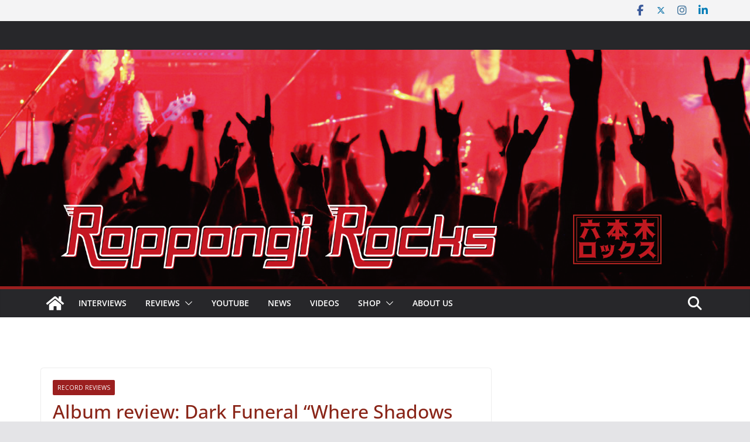

--- FILE ---
content_type: text/html; charset=UTF-8
request_url: https://www.roppongirocks.com/archives/972
body_size: 31098
content:
		<!doctype html>
		<html dir="ltr" lang="en-GB" prefix="og: https://ogp.me/ns#">
		
<head>

			<meta charset="UTF-8"/>
		<meta name="viewport" content="width=device-width, initial-scale=1">
		<link rel="profile" href="http://gmpg.org/xfn/11"/>
		
	<title>Album review: Dark Funeral “Where Shadows Forever Reign” - Roppongi Rocks</title>

		<!-- All in One SEO 4.9.3 - aioseo.com -->
	<meta name="description" content="Swedish black metal veterans Dark Funeral are back with a new great album. It’s bordering on sensational." />
	<meta name="robots" content="max-image-preview:large" />
	<meta name="author" content="roppongirocks"/>
	<link rel="canonical" href="https://www.roppongirocks.com/archives/972" />
	<meta name="generator" content="All in One SEO (AIOSEO) 4.9.3" />

		<!-- Global site tag (gtag.js) - Google Analytics -->
<script async src="https://www.googletagmanager.com/gtag/js?id=UA-206753094-2"></script>
<script>
 window.dataLayer = window.dataLayer || [];
 function gtag(){dataLayer.push(arguments);}
 gtag('js', new Date());

 gtag('config', 'UA-206753094-2');
</script>
		<meta property="og:locale" content="en_GB" />
		<meta property="og:site_name" content="Roppongi Rocks - Let the Good Times Rock: The Tokyo Rock Magazine" />
		<meta property="og:type" content="article" />
		<meta property="og:title" content="Album review: Dark Funeral “Where Shadows Forever Reign” - Roppongi Rocks" />
		<meta property="og:description" content="Swedish black metal veterans Dark Funeral are back with a new great album. It’s bordering on sensational." />
		<meta property="og:url" content="https://www.roppongirocks.com/archives/972" />
		<meta property="article:published_time" content="2016-06-15T15:17:29+00:00" />
		<meta property="article:modified_time" content="2021-11-14T06:52:38+00:00" />
		<meta name="twitter:card" content="summary" />
		<meta name="twitter:title" content="Album review: Dark Funeral “Where Shadows Forever Reign” - Roppongi Rocks" />
		<meta name="twitter:description" content="Swedish black metal veterans Dark Funeral are back with a new great album. It’s bordering on sensational." />
		<script type="application/ld+json" class="aioseo-schema">
			{"@context":"https:\/\/schema.org","@graph":[{"@type":"BlogPosting","@id":"https:\/\/www.roppongirocks.com\/archives\/972#blogposting","name":"Album review: Dark Funeral \u201cWhere Shadows Forever Reign\u201d - Roppongi Rocks","headline":"Album review: Dark Funeral &#8220;Where Shadows Forever Reign&#8221;","author":{"@id":"https:\/\/www.roppongirocks.com\/archives\/author\/roppongirocks#author"},"publisher":{"@id":"https:\/\/www.roppongirocks.com\/#organization"},"image":{"@type":"ImageObject","url":"https:\/\/roppongirocks.com\/wp-content\/uploads\/dark_funeral_-_lord_ahriman_3.webp?w=584","@id":"https:\/\/www.roppongirocks.com\/archives\/972\/#articleImage"},"datePublished":"2016-06-15T15:17:29+09:00","dateModified":"2021-11-14T15:52:38+09:00","inLanguage":"en-GB","commentCount":1,"mainEntityOfPage":{"@id":"https:\/\/www.roppongirocks.com\/archives\/972#webpage"},"isPartOf":{"@id":"https:\/\/www.roppongirocks.com\/archives\/972#webpage"},"articleSection":"Record Reviews"},{"@type":"BreadcrumbList","@id":"https:\/\/www.roppongirocks.com\/archives\/972#breadcrumblist","itemListElement":[{"@type":"ListItem","@id":"https:\/\/www.roppongirocks.com#listItem","position":1,"name":"Home","item":"https:\/\/www.roppongirocks.com","nextItem":{"@type":"ListItem","@id":"https:\/\/www.roppongirocks.com\/archives\/category\/reviews#listItem","name":"Reviews"}},{"@type":"ListItem","@id":"https:\/\/www.roppongirocks.com\/archives\/category\/reviews#listItem","position":2,"name":"Reviews","item":"https:\/\/www.roppongirocks.com\/archives\/category\/reviews","nextItem":{"@type":"ListItem","@id":"https:\/\/www.roppongirocks.com\/archives\/category\/reviews\/record-reviews#listItem","name":"Record Reviews"},"previousItem":{"@type":"ListItem","@id":"https:\/\/www.roppongirocks.com#listItem","name":"Home"}},{"@type":"ListItem","@id":"https:\/\/www.roppongirocks.com\/archives\/category\/reviews\/record-reviews#listItem","position":3,"name":"Record Reviews","item":"https:\/\/www.roppongirocks.com\/archives\/category\/reviews\/record-reviews","nextItem":{"@type":"ListItem","@id":"https:\/\/www.roppongirocks.com\/archives\/972#listItem","name":"Album review: Dark Funeral &#8220;Where Shadows Forever Reign&#8221;"},"previousItem":{"@type":"ListItem","@id":"https:\/\/www.roppongirocks.com\/archives\/category\/reviews#listItem","name":"Reviews"}},{"@type":"ListItem","@id":"https:\/\/www.roppongirocks.com\/archives\/972#listItem","position":4,"name":"Album review: Dark Funeral &#8220;Where Shadows Forever Reign&#8221;","previousItem":{"@type":"ListItem","@id":"https:\/\/www.roppongirocks.com\/archives\/category\/reviews\/record-reviews#listItem","name":"Record Reviews"}}]},{"@type":"Organization","@id":"https:\/\/www.roppongirocks.com\/#organization","name":"Roppongi Rocks","description":"Let the Good Times Rock: The Tokyo Rock Magazine","url":"https:\/\/www.roppongirocks.com\/","telephone":"+815011022648","logo":{"@type":"ImageObject","url":"https:\/\/www.roppongirocks.com\/wp-content\/uploads\/cropped-RR-logo-trans.jpg","@id":"https:\/\/www.roppongirocks.com\/archives\/972\/#organizationLogo","width":512,"height":512},"image":{"@id":"https:\/\/www.roppongirocks.com\/archives\/972\/#organizationLogo"}},{"@type":"Person","@id":"https:\/\/www.roppongirocks.com\/archives\/author\/roppongirocks#author","url":"https:\/\/www.roppongirocks.com\/archives\/author\/roppongirocks","name":"roppongirocks","image":{"@type":"ImageObject","@id":"https:\/\/www.roppongirocks.com\/archives\/972#authorImage","url":"https:\/\/secure.gravatar.com\/avatar\/760e8b1163f6369047dcc16700a5590e6050511fda24327b673ea07128411b6a?s=96&d=mm&r=g","width":96,"height":96,"caption":"roppongirocks"}},{"@type":"WebPage","@id":"https:\/\/www.roppongirocks.com\/archives\/972#webpage","url":"https:\/\/www.roppongirocks.com\/archives\/972","name":"Album review: Dark Funeral \u201cWhere Shadows Forever Reign\u201d - Roppongi Rocks","description":"Swedish black metal veterans Dark Funeral are back with a new great album. It\u2019s bordering on sensational.","inLanguage":"en-GB","isPartOf":{"@id":"https:\/\/www.roppongirocks.com\/#website"},"breadcrumb":{"@id":"https:\/\/www.roppongirocks.com\/archives\/972#breadcrumblist"},"author":{"@id":"https:\/\/www.roppongirocks.com\/archives\/author\/roppongirocks#author"},"creator":{"@id":"https:\/\/www.roppongirocks.com\/archives\/author\/roppongirocks#author"},"datePublished":"2016-06-15T15:17:29+09:00","dateModified":"2021-11-14T15:52:38+09:00"},{"@type":"WebSite","@id":"https:\/\/www.roppongirocks.com\/#website","url":"https:\/\/www.roppongirocks.com\/","name":"Roppongi Rocks","description":"Let the Good Times Rock: The Tokyo Rock Magazine","inLanguage":"en-GB","publisher":{"@id":"https:\/\/www.roppongirocks.com\/#organization"}}]}
		</script>
		<!-- All in One SEO -->

<link rel='dns-prefetch' href='//fonts.googleapis.com' />
<link rel="alternate" type="application/rss+xml" title="Roppongi Rocks &raquo; Feed" href="https://www.roppongirocks.com/feed" />
<link rel="alternate" type="application/rss+xml" title="Roppongi Rocks &raquo; Comments Feed" href="https://www.roppongirocks.com/comments/feed" />
<link rel="alternate" title="oEmbed (JSON)" type="application/json+oembed" href="https://www.roppongirocks.com/wp-json/oembed/1.0/embed?url=https%3A%2F%2Fwww.roppongirocks.com%2Farchives%2F972" />
<link rel="alternate" title="oEmbed (XML)" type="text/xml+oembed" href="https://www.roppongirocks.com/wp-json/oembed/1.0/embed?url=https%3A%2F%2Fwww.roppongirocks.com%2Farchives%2F972&#038;format=xml" />
<style id='wp-img-auto-sizes-contain-inline-css' type='text/css'>
img:is([sizes=auto i],[sizes^="auto," i]){contain-intrinsic-size:3000px 1500px}
/*# sourceURL=wp-img-auto-sizes-contain-inline-css */
</style>
<link rel='stylesheet' id='sbr_styles-css' href='https://www.roppongirocks.com/wp-content/plugins/reviews-feed/assets/css/sbr-styles.min.css?ver=2.1.1' type='text/css' media='all' />
<link rel='stylesheet' id='sbi_styles-css' href='https://www.roppongirocks.com/wp-content/plugins/instagram-feed/css/sbi-styles.min.css?ver=6.10.0' type='text/css' media='all' />
<style id='wp-emoji-styles-inline-css' type='text/css'>

	img.wp-smiley, img.emoji {
		display: inline !important;
		border: none !important;
		box-shadow: none !important;
		height: 1em !important;
		width: 1em !important;
		margin: 0 0.07em !important;
		vertical-align: -0.1em !important;
		background: none !important;
		padding: 0 !important;
	}
/*# sourceURL=wp-emoji-styles-inline-css */
</style>
<style id='wp-block-library-inline-css' type='text/css'>
:root{--wp-block-synced-color:#7a00df;--wp-block-synced-color--rgb:122,0,223;--wp-bound-block-color:var(--wp-block-synced-color);--wp-editor-canvas-background:#ddd;--wp-admin-theme-color:#007cba;--wp-admin-theme-color--rgb:0,124,186;--wp-admin-theme-color-darker-10:#006ba1;--wp-admin-theme-color-darker-10--rgb:0,107,160.5;--wp-admin-theme-color-darker-20:#005a87;--wp-admin-theme-color-darker-20--rgb:0,90,135;--wp-admin-border-width-focus:2px}@media (min-resolution:192dpi){:root{--wp-admin-border-width-focus:1.5px}}.wp-element-button{cursor:pointer}:root .has-very-light-gray-background-color{background-color:#eee}:root .has-very-dark-gray-background-color{background-color:#313131}:root .has-very-light-gray-color{color:#eee}:root .has-very-dark-gray-color{color:#313131}:root .has-vivid-green-cyan-to-vivid-cyan-blue-gradient-background{background:linear-gradient(135deg,#00d084,#0693e3)}:root .has-purple-crush-gradient-background{background:linear-gradient(135deg,#34e2e4,#4721fb 50%,#ab1dfe)}:root .has-hazy-dawn-gradient-background{background:linear-gradient(135deg,#faaca8,#dad0ec)}:root .has-subdued-olive-gradient-background{background:linear-gradient(135deg,#fafae1,#67a671)}:root .has-atomic-cream-gradient-background{background:linear-gradient(135deg,#fdd79a,#004a59)}:root .has-nightshade-gradient-background{background:linear-gradient(135deg,#330968,#31cdcf)}:root .has-midnight-gradient-background{background:linear-gradient(135deg,#020381,#2874fc)}:root{--wp--preset--font-size--normal:16px;--wp--preset--font-size--huge:42px}.has-regular-font-size{font-size:1em}.has-larger-font-size{font-size:2.625em}.has-normal-font-size{font-size:var(--wp--preset--font-size--normal)}.has-huge-font-size{font-size:var(--wp--preset--font-size--huge)}.has-text-align-center{text-align:center}.has-text-align-left{text-align:left}.has-text-align-right{text-align:right}.has-fit-text{white-space:nowrap!important}#end-resizable-editor-section{display:none}.aligncenter{clear:both}.items-justified-left{justify-content:flex-start}.items-justified-center{justify-content:center}.items-justified-right{justify-content:flex-end}.items-justified-space-between{justify-content:space-between}.screen-reader-text{border:0;clip-path:inset(50%);height:1px;margin:-1px;overflow:hidden;padding:0;position:absolute;width:1px;word-wrap:normal!important}.screen-reader-text:focus{background-color:#ddd;clip-path:none;color:#444;display:block;font-size:1em;height:auto;left:5px;line-height:normal;padding:15px 23px 14px;text-decoration:none;top:5px;width:auto;z-index:100000}html :where(.has-border-color){border-style:solid}html :where([style*=border-top-color]){border-top-style:solid}html :where([style*=border-right-color]){border-right-style:solid}html :where([style*=border-bottom-color]){border-bottom-style:solid}html :where([style*=border-left-color]){border-left-style:solid}html :where([style*=border-width]){border-style:solid}html :where([style*=border-top-width]){border-top-style:solid}html :where([style*=border-right-width]){border-right-style:solid}html :where([style*=border-bottom-width]){border-bottom-style:solid}html :where([style*=border-left-width]){border-left-style:solid}html :where(img[class*=wp-image-]){height:auto;max-width:100%}:where(figure){margin:0 0 1em}html :where(.is-position-sticky){--wp-admin--admin-bar--position-offset:var(--wp-admin--admin-bar--height,0px)}@media screen and (max-width:600px){html :where(.is-position-sticky){--wp-admin--admin-bar--position-offset:0px}}

/*# sourceURL=wp-block-library-inline-css */
</style><style id='wp-block-image-inline-css' type='text/css'>
.wp-block-image>a,.wp-block-image>figure>a{display:inline-block}.wp-block-image img{box-sizing:border-box;height:auto;max-width:100%;vertical-align:bottom}@media not (prefers-reduced-motion){.wp-block-image img.hide{visibility:hidden}.wp-block-image img.show{animation:show-content-image .4s}}.wp-block-image[style*=border-radius] img,.wp-block-image[style*=border-radius]>a{border-radius:inherit}.wp-block-image.has-custom-border img{box-sizing:border-box}.wp-block-image.aligncenter{text-align:center}.wp-block-image.alignfull>a,.wp-block-image.alignwide>a{width:100%}.wp-block-image.alignfull img,.wp-block-image.alignwide img{height:auto;width:100%}.wp-block-image .aligncenter,.wp-block-image .alignleft,.wp-block-image .alignright,.wp-block-image.aligncenter,.wp-block-image.alignleft,.wp-block-image.alignright{display:table}.wp-block-image .aligncenter>figcaption,.wp-block-image .alignleft>figcaption,.wp-block-image .alignright>figcaption,.wp-block-image.aligncenter>figcaption,.wp-block-image.alignleft>figcaption,.wp-block-image.alignright>figcaption{caption-side:bottom;display:table-caption}.wp-block-image .alignleft{float:left;margin:.5em 1em .5em 0}.wp-block-image .alignright{float:right;margin:.5em 0 .5em 1em}.wp-block-image .aligncenter{margin-left:auto;margin-right:auto}.wp-block-image :where(figcaption){margin-bottom:1em;margin-top:.5em}.wp-block-image.is-style-circle-mask img{border-radius:9999px}@supports ((-webkit-mask-image:none) or (mask-image:none)) or (-webkit-mask-image:none){.wp-block-image.is-style-circle-mask img{border-radius:0;-webkit-mask-image:url('data:image/svg+xml;utf8,<svg viewBox="0 0 100 100" xmlns="http://www.w3.org/2000/svg"><circle cx="50" cy="50" r="50"/></svg>');mask-image:url('data:image/svg+xml;utf8,<svg viewBox="0 0 100 100" xmlns="http://www.w3.org/2000/svg"><circle cx="50" cy="50" r="50"/></svg>');mask-mode:alpha;-webkit-mask-position:center;mask-position:center;-webkit-mask-repeat:no-repeat;mask-repeat:no-repeat;-webkit-mask-size:contain;mask-size:contain}}:root :where(.wp-block-image.is-style-rounded img,.wp-block-image .is-style-rounded img){border-radius:9999px}.wp-block-image figure{margin:0}.wp-lightbox-container{display:flex;flex-direction:column;position:relative}.wp-lightbox-container img{cursor:zoom-in}.wp-lightbox-container img:hover+button{opacity:1}.wp-lightbox-container button{align-items:center;backdrop-filter:blur(16px) saturate(180%);background-color:#5a5a5a40;border:none;border-radius:4px;cursor:zoom-in;display:flex;height:20px;justify-content:center;opacity:0;padding:0;position:absolute;right:16px;text-align:center;top:16px;width:20px;z-index:100}@media not (prefers-reduced-motion){.wp-lightbox-container button{transition:opacity .2s ease}}.wp-lightbox-container button:focus-visible{outline:3px auto #5a5a5a40;outline:3px auto -webkit-focus-ring-color;outline-offset:3px}.wp-lightbox-container button:hover{cursor:pointer;opacity:1}.wp-lightbox-container button:focus{opacity:1}.wp-lightbox-container button:focus,.wp-lightbox-container button:hover,.wp-lightbox-container button:not(:hover):not(:active):not(.has-background){background-color:#5a5a5a40;border:none}.wp-lightbox-overlay{box-sizing:border-box;cursor:zoom-out;height:100vh;left:0;overflow:hidden;position:fixed;top:0;visibility:hidden;width:100%;z-index:100000}.wp-lightbox-overlay .close-button{align-items:center;cursor:pointer;display:flex;justify-content:center;min-height:40px;min-width:40px;padding:0;position:absolute;right:calc(env(safe-area-inset-right) + 16px);top:calc(env(safe-area-inset-top) + 16px);z-index:5000000}.wp-lightbox-overlay .close-button:focus,.wp-lightbox-overlay .close-button:hover,.wp-lightbox-overlay .close-button:not(:hover):not(:active):not(.has-background){background:none;border:none}.wp-lightbox-overlay .lightbox-image-container{height:var(--wp--lightbox-container-height);left:50%;overflow:hidden;position:absolute;top:50%;transform:translate(-50%,-50%);transform-origin:top left;width:var(--wp--lightbox-container-width);z-index:9999999999}.wp-lightbox-overlay .wp-block-image{align-items:center;box-sizing:border-box;display:flex;height:100%;justify-content:center;margin:0;position:relative;transform-origin:0 0;width:100%;z-index:3000000}.wp-lightbox-overlay .wp-block-image img{height:var(--wp--lightbox-image-height);min-height:var(--wp--lightbox-image-height);min-width:var(--wp--lightbox-image-width);width:var(--wp--lightbox-image-width)}.wp-lightbox-overlay .wp-block-image figcaption{display:none}.wp-lightbox-overlay button{background:none;border:none}.wp-lightbox-overlay .scrim{background-color:#fff;height:100%;opacity:.9;position:absolute;width:100%;z-index:2000000}.wp-lightbox-overlay.active{visibility:visible}@media not (prefers-reduced-motion){.wp-lightbox-overlay.active{animation:turn-on-visibility .25s both}.wp-lightbox-overlay.active img{animation:turn-on-visibility .35s both}.wp-lightbox-overlay.show-closing-animation:not(.active){animation:turn-off-visibility .35s both}.wp-lightbox-overlay.show-closing-animation:not(.active) img{animation:turn-off-visibility .25s both}.wp-lightbox-overlay.zoom.active{animation:none;opacity:1;visibility:visible}.wp-lightbox-overlay.zoom.active .lightbox-image-container{animation:lightbox-zoom-in .4s}.wp-lightbox-overlay.zoom.active .lightbox-image-container img{animation:none}.wp-lightbox-overlay.zoom.active .scrim{animation:turn-on-visibility .4s forwards}.wp-lightbox-overlay.zoom.show-closing-animation:not(.active){animation:none}.wp-lightbox-overlay.zoom.show-closing-animation:not(.active) .lightbox-image-container{animation:lightbox-zoom-out .4s}.wp-lightbox-overlay.zoom.show-closing-animation:not(.active) .lightbox-image-container img{animation:none}.wp-lightbox-overlay.zoom.show-closing-animation:not(.active) .scrim{animation:turn-off-visibility .4s forwards}}@keyframes show-content-image{0%{visibility:hidden}99%{visibility:hidden}to{visibility:visible}}@keyframes turn-on-visibility{0%{opacity:0}to{opacity:1}}@keyframes turn-off-visibility{0%{opacity:1;visibility:visible}99%{opacity:0;visibility:visible}to{opacity:0;visibility:hidden}}@keyframes lightbox-zoom-in{0%{transform:translate(calc((-100vw + var(--wp--lightbox-scrollbar-width))/2 + var(--wp--lightbox-initial-left-position)),calc(-50vh + var(--wp--lightbox-initial-top-position))) scale(var(--wp--lightbox-scale))}to{transform:translate(-50%,-50%) scale(1)}}@keyframes lightbox-zoom-out{0%{transform:translate(-50%,-50%) scale(1);visibility:visible}99%{visibility:visible}to{transform:translate(calc((-100vw + var(--wp--lightbox-scrollbar-width))/2 + var(--wp--lightbox-initial-left-position)),calc(-50vh + var(--wp--lightbox-initial-top-position))) scale(var(--wp--lightbox-scale));visibility:hidden}}
/*# sourceURL=https://www.roppongirocks.com/wp-includes/blocks/image/style.min.css */
</style>
<style id='wp-block-image-theme-inline-css' type='text/css'>
:root :where(.wp-block-image figcaption){color:#555;font-size:13px;text-align:center}.is-dark-theme :root :where(.wp-block-image figcaption){color:#ffffffa6}.wp-block-image{margin:0 0 1em}
/*# sourceURL=https://www.roppongirocks.com/wp-includes/blocks/image/theme.min.css */
</style>
<style id='global-styles-inline-css' type='text/css'>
:root{--wp--preset--aspect-ratio--square: 1;--wp--preset--aspect-ratio--4-3: 4/3;--wp--preset--aspect-ratio--3-4: 3/4;--wp--preset--aspect-ratio--3-2: 3/2;--wp--preset--aspect-ratio--2-3: 2/3;--wp--preset--aspect-ratio--16-9: 16/9;--wp--preset--aspect-ratio--9-16: 9/16;--wp--preset--color--black: #000000;--wp--preset--color--cyan-bluish-gray: #abb8c3;--wp--preset--color--white: #ffffff;--wp--preset--color--pale-pink: #f78da7;--wp--preset--color--vivid-red: #cf2e2e;--wp--preset--color--luminous-vivid-orange: #ff6900;--wp--preset--color--luminous-vivid-amber: #fcb900;--wp--preset--color--light-green-cyan: #7bdcb5;--wp--preset--color--vivid-green-cyan: #00d084;--wp--preset--color--pale-cyan-blue: #8ed1fc;--wp--preset--color--vivid-cyan-blue: #0693e3;--wp--preset--color--vivid-purple: #9b51e0;--wp--preset--gradient--vivid-cyan-blue-to-vivid-purple: linear-gradient(135deg,rgb(6,147,227) 0%,rgb(155,81,224) 100%);--wp--preset--gradient--light-green-cyan-to-vivid-green-cyan: linear-gradient(135deg,rgb(122,220,180) 0%,rgb(0,208,130) 100%);--wp--preset--gradient--luminous-vivid-amber-to-luminous-vivid-orange: linear-gradient(135deg,rgb(252,185,0) 0%,rgb(255,105,0) 100%);--wp--preset--gradient--luminous-vivid-orange-to-vivid-red: linear-gradient(135deg,rgb(255,105,0) 0%,rgb(207,46,46) 100%);--wp--preset--gradient--very-light-gray-to-cyan-bluish-gray: linear-gradient(135deg,rgb(238,238,238) 0%,rgb(169,184,195) 100%);--wp--preset--gradient--cool-to-warm-spectrum: linear-gradient(135deg,rgb(74,234,220) 0%,rgb(151,120,209) 20%,rgb(207,42,186) 40%,rgb(238,44,130) 60%,rgb(251,105,98) 80%,rgb(254,248,76) 100%);--wp--preset--gradient--blush-light-purple: linear-gradient(135deg,rgb(255,206,236) 0%,rgb(152,150,240) 100%);--wp--preset--gradient--blush-bordeaux: linear-gradient(135deg,rgb(254,205,165) 0%,rgb(254,45,45) 50%,rgb(107,0,62) 100%);--wp--preset--gradient--luminous-dusk: linear-gradient(135deg,rgb(255,203,112) 0%,rgb(199,81,192) 50%,rgb(65,88,208) 100%);--wp--preset--gradient--pale-ocean: linear-gradient(135deg,rgb(255,245,203) 0%,rgb(182,227,212) 50%,rgb(51,167,181) 100%);--wp--preset--gradient--electric-grass: linear-gradient(135deg,rgb(202,248,128) 0%,rgb(113,206,126) 100%);--wp--preset--gradient--midnight: linear-gradient(135deg,rgb(2,3,129) 0%,rgb(40,116,252) 100%);--wp--preset--font-size--small: 13px;--wp--preset--font-size--medium: 20px;--wp--preset--font-size--large: 36px;--wp--preset--font-size--x-large: 42px;--wp--preset--spacing--20: 0.44rem;--wp--preset--spacing--30: 0.67rem;--wp--preset--spacing--40: 1rem;--wp--preset--spacing--50: 1.5rem;--wp--preset--spacing--60: 2.25rem;--wp--preset--spacing--70: 3.38rem;--wp--preset--spacing--80: 5.06rem;--wp--preset--shadow--natural: 6px 6px 9px rgba(0, 0, 0, 0.2);--wp--preset--shadow--deep: 12px 12px 50px rgba(0, 0, 0, 0.4);--wp--preset--shadow--sharp: 6px 6px 0px rgba(0, 0, 0, 0.2);--wp--preset--shadow--outlined: 6px 6px 0px -3px rgb(255, 255, 255), 6px 6px rgb(0, 0, 0);--wp--preset--shadow--crisp: 6px 6px 0px rgb(0, 0, 0);}:where(body) { margin: 0; }.wp-site-blocks > .alignleft { float: left; margin-right: 2em; }.wp-site-blocks > .alignright { float: right; margin-left: 2em; }.wp-site-blocks > .aligncenter { justify-content: center; margin-left: auto; margin-right: auto; }:where(.wp-site-blocks) > * { margin-block-start: 24px; margin-block-end: 0; }:where(.wp-site-blocks) > :first-child { margin-block-start: 0; }:where(.wp-site-blocks) > :last-child { margin-block-end: 0; }:root { --wp--style--block-gap: 24px; }:root :where(.is-layout-flow) > :first-child{margin-block-start: 0;}:root :where(.is-layout-flow) > :last-child{margin-block-end: 0;}:root :where(.is-layout-flow) > *{margin-block-start: 24px;margin-block-end: 0;}:root :where(.is-layout-constrained) > :first-child{margin-block-start: 0;}:root :where(.is-layout-constrained) > :last-child{margin-block-end: 0;}:root :where(.is-layout-constrained) > *{margin-block-start: 24px;margin-block-end: 0;}:root :where(.is-layout-flex){gap: 24px;}:root :where(.is-layout-grid){gap: 24px;}.is-layout-flow > .alignleft{float: left;margin-inline-start: 0;margin-inline-end: 2em;}.is-layout-flow > .alignright{float: right;margin-inline-start: 2em;margin-inline-end: 0;}.is-layout-flow > .aligncenter{margin-left: auto !important;margin-right: auto !important;}.is-layout-constrained > .alignleft{float: left;margin-inline-start: 0;margin-inline-end: 2em;}.is-layout-constrained > .alignright{float: right;margin-inline-start: 2em;margin-inline-end: 0;}.is-layout-constrained > .aligncenter{margin-left: auto !important;margin-right: auto !important;}.is-layout-constrained > :where(:not(.alignleft):not(.alignright):not(.alignfull)){margin-left: auto !important;margin-right: auto !important;}body .is-layout-flex{display: flex;}.is-layout-flex{flex-wrap: wrap;align-items: center;}.is-layout-flex > :is(*, div){margin: 0;}body .is-layout-grid{display: grid;}.is-layout-grid > :is(*, div){margin: 0;}body{padding-top: 0px;padding-right: 0px;padding-bottom: 0px;padding-left: 0px;}a:where(:not(.wp-element-button)){text-decoration: underline;}:root :where(.wp-element-button, .wp-block-button__link){background-color: #32373c;border-width: 0;color: #fff;font-family: inherit;font-size: inherit;font-style: inherit;font-weight: inherit;letter-spacing: inherit;line-height: inherit;padding-top: calc(0.667em + 2px);padding-right: calc(1.333em + 2px);padding-bottom: calc(0.667em + 2px);padding-left: calc(1.333em + 2px);text-decoration: none;text-transform: inherit;}.has-black-color{color: var(--wp--preset--color--black) !important;}.has-cyan-bluish-gray-color{color: var(--wp--preset--color--cyan-bluish-gray) !important;}.has-white-color{color: var(--wp--preset--color--white) !important;}.has-pale-pink-color{color: var(--wp--preset--color--pale-pink) !important;}.has-vivid-red-color{color: var(--wp--preset--color--vivid-red) !important;}.has-luminous-vivid-orange-color{color: var(--wp--preset--color--luminous-vivid-orange) !important;}.has-luminous-vivid-amber-color{color: var(--wp--preset--color--luminous-vivid-amber) !important;}.has-light-green-cyan-color{color: var(--wp--preset--color--light-green-cyan) !important;}.has-vivid-green-cyan-color{color: var(--wp--preset--color--vivid-green-cyan) !important;}.has-pale-cyan-blue-color{color: var(--wp--preset--color--pale-cyan-blue) !important;}.has-vivid-cyan-blue-color{color: var(--wp--preset--color--vivid-cyan-blue) !important;}.has-vivid-purple-color{color: var(--wp--preset--color--vivid-purple) !important;}.has-black-background-color{background-color: var(--wp--preset--color--black) !important;}.has-cyan-bluish-gray-background-color{background-color: var(--wp--preset--color--cyan-bluish-gray) !important;}.has-white-background-color{background-color: var(--wp--preset--color--white) !important;}.has-pale-pink-background-color{background-color: var(--wp--preset--color--pale-pink) !important;}.has-vivid-red-background-color{background-color: var(--wp--preset--color--vivid-red) !important;}.has-luminous-vivid-orange-background-color{background-color: var(--wp--preset--color--luminous-vivid-orange) !important;}.has-luminous-vivid-amber-background-color{background-color: var(--wp--preset--color--luminous-vivid-amber) !important;}.has-light-green-cyan-background-color{background-color: var(--wp--preset--color--light-green-cyan) !important;}.has-vivid-green-cyan-background-color{background-color: var(--wp--preset--color--vivid-green-cyan) !important;}.has-pale-cyan-blue-background-color{background-color: var(--wp--preset--color--pale-cyan-blue) !important;}.has-vivid-cyan-blue-background-color{background-color: var(--wp--preset--color--vivid-cyan-blue) !important;}.has-vivid-purple-background-color{background-color: var(--wp--preset--color--vivid-purple) !important;}.has-black-border-color{border-color: var(--wp--preset--color--black) !important;}.has-cyan-bluish-gray-border-color{border-color: var(--wp--preset--color--cyan-bluish-gray) !important;}.has-white-border-color{border-color: var(--wp--preset--color--white) !important;}.has-pale-pink-border-color{border-color: var(--wp--preset--color--pale-pink) !important;}.has-vivid-red-border-color{border-color: var(--wp--preset--color--vivid-red) !important;}.has-luminous-vivid-orange-border-color{border-color: var(--wp--preset--color--luminous-vivid-orange) !important;}.has-luminous-vivid-amber-border-color{border-color: var(--wp--preset--color--luminous-vivid-amber) !important;}.has-light-green-cyan-border-color{border-color: var(--wp--preset--color--light-green-cyan) !important;}.has-vivid-green-cyan-border-color{border-color: var(--wp--preset--color--vivid-green-cyan) !important;}.has-pale-cyan-blue-border-color{border-color: var(--wp--preset--color--pale-cyan-blue) !important;}.has-vivid-cyan-blue-border-color{border-color: var(--wp--preset--color--vivid-cyan-blue) !important;}.has-vivid-purple-border-color{border-color: var(--wp--preset--color--vivid-purple) !important;}.has-vivid-cyan-blue-to-vivid-purple-gradient-background{background: var(--wp--preset--gradient--vivid-cyan-blue-to-vivid-purple) !important;}.has-light-green-cyan-to-vivid-green-cyan-gradient-background{background: var(--wp--preset--gradient--light-green-cyan-to-vivid-green-cyan) !important;}.has-luminous-vivid-amber-to-luminous-vivid-orange-gradient-background{background: var(--wp--preset--gradient--luminous-vivid-amber-to-luminous-vivid-orange) !important;}.has-luminous-vivid-orange-to-vivid-red-gradient-background{background: var(--wp--preset--gradient--luminous-vivid-orange-to-vivid-red) !important;}.has-very-light-gray-to-cyan-bluish-gray-gradient-background{background: var(--wp--preset--gradient--very-light-gray-to-cyan-bluish-gray) !important;}.has-cool-to-warm-spectrum-gradient-background{background: var(--wp--preset--gradient--cool-to-warm-spectrum) !important;}.has-blush-light-purple-gradient-background{background: var(--wp--preset--gradient--blush-light-purple) !important;}.has-blush-bordeaux-gradient-background{background: var(--wp--preset--gradient--blush-bordeaux) !important;}.has-luminous-dusk-gradient-background{background: var(--wp--preset--gradient--luminous-dusk) !important;}.has-pale-ocean-gradient-background{background: var(--wp--preset--gradient--pale-ocean) !important;}.has-electric-grass-gradient-background{background: var(--wp--preset--gradient--electric-grass) !important;}.has-midnight-gradient-background{background: var(--wp--preset--gradient--midnight) !important;}.has-small-font-size{font-size: var(--wp--preset--font-size--small) !important;}.has-medium-font-size{font-size: var(--wp--preset--font-size--medium) !important;}.has-large-font-size{font-size: var(--wp--preset--font-size--large) !important;}.has-x-large-font-size{font-size: var(--wp--preset--font-size--x-large) !important;}
/*# sourceURL=global-styles-inline-css */
</style>

<link rel='stylesheet' id='ctf_styles-css' href='https://www.roppongirocks.com/wp-content/plugins/custom-twitter-feeds/css/ctf-styles.min.css?ver=2.3.1' type='text/css' media='all' />
<link rel='stylesheet' id='cff-css' href='https://www.roppongirocks.com/wp-content/plugins/custom-facebook-feed/assets/css/cff-style.min.css?ver=4.3.4' type='text/css' media='all' />
<link rel='stylesheet' id='sb-font-awesome-css' href='https://www.roppongirocks.com/wp-content/plugins/custom-facebook-feed/assets/css/font-awesome.min.css?ver=4.7.0' type='text/css' media='all' />
<link rel='stylesheet' id='colormag_style-css' href='https://www.roppongirocks.com/wp-content/themes/colormag-pro/style.css?ver=5.0.21' type='text/css' media='all' />
<style id='colormag_style-inline-css' type='text/css'>
.colormag-button,
			blockquote, button,
			input[type=reset],
			input[type=button],
			input[type=submit],
			.cm-home-icon.front_page_on,
			.cm-post-categories a,
			.cm-primary-nav ul li ul li:hover,
			.cm-primary-nav ul li.current-menu-item,
			.cm-primary-nav ul li.current_page_ancestor,
			.cm-primary-nav ul li.current-menu-ancestor,
			.cm-primary-nav ul li.current_page_item,
			.cm-primary-nav ul li:hover,
			.cm-primary-nav ul li.focus,
			.cm-mobile-nav li a:hover,
			.colormag-header-clean #cm-primary-nav .cm-menu-toggle:hover,
			.cm-header .cm-mobile-nav li:hover,
			.cm-header .cm-mobile-nav li.current-page-ancestor,
			.cm-header .cm-mobile-nav li.current-menu-ancestor,
			.cm-header .cm-mobile-nav li.current-page-item,
			.cm-header .cm-mobile-nav li.current-menu-item,
			.cm-primary-nav ul li.focus > a,
			.cm-layout-2 .cm-primary-nav ul ul.sub-menu li.focus > a,
			.cm-mobile-nav .current-menu-item>a, .cm-mobile-nav .current_page_item>a,
			.colormag-header-clean .cm-mobile-nav li:hover > a,
			.colormag-header-clean .cm-mobile-nav li.current-page-ancestor > a,
			.colormag-header-clean .cm-mobile-nav li.current-menu-ancestor > a,
			.colormag-header-clean .cm-mobile-nav li.current-page-item > a,
			.colormag-header-clean .cm-mobile-nav li.current-menu-item > a,
			.fa.search-top:hover,
			.widget_call_to_action .btn--primary,
			.colormag-footer--classic .cm-footer-cols .cm-row .cm-widget-title span::before,
			.colormag-footer--classic-bordered .cm-footer-cols .cm-row .cm-widget-title span::before,
			.cm-featured-posts .cm-widget-title span,
			.cm-featured-category-slider-widget .cm-slide-content .cm-entry-header-meta .cm-post-categories a,
			.cm-highlighted-posts .cm-post-content .cm-entry-header-meta .cm-post-categories a,
			.cm-category-slide-next, .cm-category-slide-prev, .slide-next,
			.slide-prev, .cm-tabbed-widget ul li, .cm-posts .wp-pagenavi .current,
			.cm-posts .wp-pagenavi a:hover, .cm-secondary .cm-widget-title span,
			.cm-posts .post .cm-post-content .cm-entry-header-meta .cm-post-categories a,
			.cm-page-header .cm-page-title span, .entry-meta .post-format i,
			.format-link, .cm-entry-button, .infinite-scroll .tg-infinite-scroll,
			.no-more-post-text, .pagination span,
			.cm-footer-cols .cm-row .cm-widget-title span,
			.advertisement_above_footer .cm-widget-title span,
			.error, .cm-primary .cm-widget-title span,
			.related-posts-wrapper.style-three .cm-post-content .cm-entry-title a:hover:before,
			.cm-slider-area .cm-widget-title span,
			.cm-beside-slider-widget .cm-widget-title span,
			.top-full-width-sidebar .cm-widget-title span,
			.wp-block-quote, .wp-block-quote.is-style-large,
			.wp-block-quote.has-text-align-right,
			.page-numbers .current, .search-wrap button,
			.cm-error-404 .cm-btn, .widget .wp-block-heading, .wp-block-search button,
			.widget a::before, .cm-post-date a::before,
			.byline a::before,
			.colormag-footer--classic-bordered .cm-widget-title::before,
			.wp-block-button__link,
			#cm-tertiary .cm-widget-title span,
			.link-pagination .post-page-numbers.current,
			.wp-block-query-pagination-numbers .page-numbers.current,
			.wp-element-button,
			.wp-block-button .wp-block-button__link,
			.wp-element-button,
			.cm-layout-2 .cm-primary-nav ul ul.sub-menu li:hover,
			.cm-layout-2 .cm-primary-nav ul ul.sub-menu li.current-menu-ancestor,
			.cm-layout-2 .cm-primary-nav ul ul.sub-menu li.current-menu-item,
			.cm-layout-2 .cm-primary-nav ul ul.sub-menu li.focus,
			.cm-primary-nav .cm-random-post a:hover,
			.cm-primary-nav .cm-home-icon a:hover,
			.tg-infinite-pagination .tg-load-more,
			.comment .comment-author-link .post-author,
			.cm-footer-builder .cm-widget-title span,
			.wp-block-search .wp-element-button:hover{background-color:rgb(155,31,31);}a,
			.cm-layout-2 #cm-primary-nav .fa.search-top:hover,
			.cm-layout-2 #cm-primary-nav.cm-mobile-nav .cm-random-post a:hover .fa-random,
			.cm-layout-2 #cm-primary-nav.cm-primary-nav .cm-random-post a:hover .fa-random,
			.cm-layout-2 .breaking-news .newsticker a:hover,
			.cm-layout-2 .cm-primary-nav ul li.current-menu-item > a,
			.cm-layout-2 .cm-primary-nav ul li.current_page_item > a,
			.cm-layout-2 .cm-primary-nav ul li:hover > a,
			.cm-layout-2 .cm-primary-nav ul li.focus > a
			.dark-skin .cm-layout-2-style-1 #cm-primary-nav.cm-primary-nav .cm-home-icon:hover .fa,
			.byline a:hover, .comments a:hover, .cm-edit-link a:hover, .cm-post-date a:hover,
			.social-links:not(.cm-header-actions .social-links) i.fa:hover, .cm-tag-links a:hover,
			.colormag-header-clean .social-links li:hover i.fa, .cm-layout-2-style-1 .social-links li:hover i.fa,
			.colormag-header-clean .breaking-news .newsticker a:hover, .widget_featured_posts .article-content .cm-entry-title a:hover,
			.widget_featured_slider .slide-content .cm-below-entry-meta .byline a:hover,
			.widget_featured_slider .slide-content .cm-below-entry-meta .comments a:hover,
			.widget_featured_slider .slide-content .cm-below-entry-meta .cm-post-date a:hover,
			.widget_featured_slider .slide-content .cm-entry-title a:hover,
			.widget_block_picture_news.widget_featured_posts .article-content .cm-entry-title a:hover,
			.widget_highlighted_posts .article-content .cm-below-entry-meta .byline a:hover,
			.widget_highlighted_posts .article-content .cm-below-entry-meta .comments a:hover,
			.widget_highlighted_posts .article-content .cm-below-entry-meta .cm-post-date a:hover,
			.widget_highlighted_posts .article-content .cm-entry-title a:hover, i.fa-arrow-up, i.fa-arrow-down,
			.cm-site-title a, #content .post .article-content .cm-entry-title a:hover, .entry-meta .byline i,
			.entry-meta .cat-links i, .entry-meta a, .post .cm-entry-title a:hover, .search .cm-entry-title a:hover,
			.entry-meta .comments-link a:hover, .entry-meta .cm-edit-link a:hover, .entry-meta .cm-post-date a:hover,
			.entry-meta .cm-tag-links a:hover, .single #content .tags a:hover, .count, .next a:hover, .previous a:hover,
			.related-posts-main-title .fa, .single-related-posts .article-content .cm-entry-title a:hover,
			.pagination a span:hover,
			#content .comments-area a.comment-cm-edit-link:hover, #content .comments-area a.comment-permalink:hover,
			#content .comments-area article header cite a:hover, .comments-area .comment-author-link a:hover,
			.comment .comment-reply-link:hover,
			.nav-next a, .nav-previous a,
			#cm-footer .cm-footer-menu ul li a:hover,
			.cm-footer-cols .cm-row a:hover, a#scroll-up i, .related-posts-wrapper-flyout .cm-entry-title a:hover,
			.human-diff-time .human-diff-time-display:hover,
			.cm-layout-2-style-1 #cm-primary-nav .fa:hover,
			.cm-footer-bar a,
			.cm-post-date a:hover,
			.cm-author a:hover,
			.cm-comments-link a:hover,
			.cm-tag-links a:hover,
			.cm-edit-link a:hover,
			.cm-footer-bar .copyright a,
			.cm-featured-posts .cm-entry-title a:hover,
            .cm-featured-posts--style-5.cm-featured-posts .cm-post-title-below-image .cm-post .cm-post-content .cm-entry-title a:hover,
			.cm-posts .post .cm-post-content .cm-entry-title a:hover,
			.cm-posts .post .single-title-above .cm-entry-title a:hover,
			.cm-layout-2 .cm-primary-nav ul li:hover > a,
			.cm-layout-2 #cm-primary-nav .fa:hover,
			.cm-entry-title a:hover,
			button:hover, input[type="button"]:hover,
			input[type="reset"]:hover,
			input[type="submit"]:hover,
			.wp-block-button .wp-block-button__link:hover,
			.cm-button:hover,
			.wp-element-button:hover,
			li.product .added_to_cart:hover,
			.comments-area .comment-permalink:hover{color:rgb(155,31,31);}#cm-primary-nav,
			.cm-contained .cm-header-2 .cm-row, .cm-header-builder.cm-full-width .cm-main-header .cm-header-bottom-row{border-top-color:rgb(155,31,31);}.cm-layout-2 #cm-primary-nav,
			.cm-layout-2 .cm-primary-nav ul ul.sub-menu li:hover,
			.cm-layout-2 .cm-primary-nav ul > li:hover > a,
			.cm-layout-2 .cm-primary-nav ul > li.current-menu-item > a,
			.cm-layout-2 .cm-primary-nav ul > li.current-menu-ancestor > a,
			.cm-layout-2 .cm-primary-nav ul ul.sub-menu li.current-menu-ancestor,
			.cm-layout-2 .cm-primary-nav ul ul.sub-menu li.current-menu-item,
			.cm-layout-2 .cm-primary-nav ul ul.sub-menu li.focus,
			cm-layout-2 .cm-primary-nav ul ul.sub-menu li.current-menu-ancestor,
			cm-layout-2 .cm-primary-nav ul ul.sub-menu li.current-menu-item,
			cm-layout-2 #cm-primary-nav .cm-menu-toggle:hover,
			cm-layout-2 #cm-primary-nav.cm-mobile-nav .cm-menu-toggle,
			cm-layout-2 .cm-primary-nav ul > li:hover > a,
			cm-layout-2 .cm-primary-nav ul > li.current-menu-item > a,
			cm-layout-2 .cm-primary-nav ul > li.current-menu-ancestor > a,
			.cm-layout-2 .cm-primary-nav ul li.focus > a, .pagination a span:hover,
			.cm-error-404 .cm-btn,
			.single-post .cm-post-categories a::after,
			.widget .block-title,
			.cm-layout-2 .cm-primary-nav ul li.focus > a,
			button,
			input[type="button"],
			input[type="reset"],
			input[type="submit"],
			.wp-block-button .wp-block-button__link,
			.cm-button,
			.wp-element-button,
			li.product .added_to_cart{border-color:rgb(155,31,31);}.cm-secondary .cm-widget-title,
			#cm-tertiary .cm-widget-title,
			.widget_featured_posts .widget-title,
			#secondary .widget-title,
			#cm-tertiary .widget-title,
			.cm-page-header .cm-page-title,
			.cm-footer-cols .cm-row .widget-title,
			.advertisement_above_footer .widget-title,
			#primary .widget-title,
			.widget_slider_area .widget-title,
			.widget_beside_slider .widget-title,
			.top-full-width-sidebar .widget-title,
			.cm-footer-cols .cm-row .cm-widget-title,
			.cm-footer-bar .copyright a,
			.cm-layout-2.cm-layout-2-style-2 #cm-primary-nav,
			.cm-layout-2 .cm-primary-nav ul > li:hover > a,
			.cm-footer-builder .cm-widget-title,
			.cm-layout-2 .cm-primary-nav ul > li.current-menu-item > a{border-bottom-color:rgb(155,31,31);}.cm-top-bar{border-bottom-width:5px;}.cm-header, .dark-skin .cm-main-header{background-color:rgb(0,0,0);}@media screen and (min-width: 992px) {.cm-primary{width:70%;}}.cm-site-branding img{height:0px;}.cm-header .cm-menu-toggle svg,
			.cm-header .cm-menu-toggle svg{fill:#fff;}.post .cm-entry-title,
			.cm-posts .post .cm-post-content .cm-entry-title a,
			.cm-posts .post .single-title-above .cm-entry-title a{color:#892417;}.type-page .cm-entry-title,
			.type-page .cm-entry-title a{color:var(--colormag-color-7);}.type-page .cm-entry-title{font-size:34px;}.cm-posts .post .cm-post-content .human-diff-time .human-diff-time-display,
			.cm-posts .post .cm-post-content .cm-below-entry-meta .cm-post-date a,
			.cm-posts .post .cm-post-content .cm-below-entry-meta .cm-author,
			.cm-posts .post .cm-post-content .cm-below-entry-meta .cm-author a,
			.cm-posts .post .cm-post-content .cm-below-entry-meta .cm-post-views a,
			.cm-posts .post .cm-post-content .cm-below-entry-meta .cm-tag-links a,
			.cm-posts .post .cm-post-content .cm-below-entry-meta .cm-comments-link a,
			.cm-posts .post .cm-post-content .cm-below-entry-meta .cm-edit-link a,
			.cm-posts .post .cm-post-content .cm-below-entry-meta .cm-edit-link i,
			.cm-posts .post .cm-post-content .cm-below-entry-meta .cm-post-views,
			.cm-posts .post .cm-post-content .cm-below-entry-meta .cm-reading-time,
			.cm-posts .post .cm-post-content .cm-below-entry-meta .cm-reading-time::before{font-size:12px;}.cm-post-date a,
			.human-diff-time .human-diff-time-display,
			.cm-total-views,
			.cm-author a,
			cm-post-views,
			.total-views,
			.cm-edit-link a,
			.cm-comments-link a,
			.cm-reading-time,
			.dark-skin .cm-post-date a,
			.dark-skin .cm-author a,
			.dark-skin .cm-comments-link a,
			.dark-skin .cm-posts .post .cm-post-content .cm-below-entry-meta .cm-post-views span,
			.cm-footer-cols .cm-reading-time{color:#71717A;}.colormag-button,
			input[type="reset"],
			input[type="button"],
			input[type="submit"],
			button,
			.cm-entry-button span,
			.wp-block-button .wp-block-button__link{font-size:12px;}body{background-color:;}.colormag-button,
			input[type="reset"],
			input[type="button"],
			input[type="submit"],
			button,
			.cm-entry-button span,
			.wp-block-button .wp-block-button__link{color:rgb(255,255,255);}.colormag-button,
			input[type="reset"],
			input[type="button"],
			input[type="submit"],
			button,
			.cm-entry-button,
			.wp-block-button .wp-block-button__link{background-color:rgb(124,112,108);}body,
			button,
			input,
			select,
			textarea{color:#27272a;}h3,
			.dark-skin h3{color:#000000;}.cm-secondary .cm-widget-title span,
			.cm-secondary .wp-block-heading,
			#cm-tertiary .cm-widget-title span,
			#cm-tertiary .wp-block-heading{color:rgb(255,255,255);}body,
			button,
			input,
			select,
			textarea,
			blockquote p,
			.entry-meta,
			.cm-entry-button,
			dl,
			.previous a,
			.next a,
			.nav-previous a,
			.nav-next a,
			#respond h3#reply-title #cancel-comment-reply-link,
			#respond form input[type="text"],
			#respond form textarea,
			.cm-secondary .widget,
			.cm-error-404 .widget,
			.cm-entry-summary p{}h1 ,h2, h3, h4, h5, h6{font-family:Open Sans;line-height:1;}h3{font-size:18;line-height:1.2px;}h4{font-size:24px;line-height:1.2px;}.nav-links .page-numbers{justify-content:flex-start;}.colormag-button,
			blockquote, button,
			input[type=reset],
			input[type=button],
			input[type=submit],
			.cm-home-icon.front_page_on,
			.cm-post-categories a,
			.cm-primary-nav ul li ul li:hover,
			.cm-primary-nav ul li.current-menu-item,
			.cm-primary-nav ul li.current_page_ancestor,
			.cm-primary-nav ul li.current-menu-ancestor,
			.cm-primary-nav ul li.current_page_item,
			.cm-primary-nav ul li:hover,
			.cm-primary-nav ul li.focus,
			.cm-mobile-nav li a:hover,
			.colormag-header-clean #cm-primary-nav .cm-menu-toggle:hover,
			.cm-header .cm-mobile-nav li:hover,
			.cm-header .cm-mobile-nav li.current-page-ancestor,
			.cm-header .cm-mobile-nav li.current-menu-ancestor,
			.cm-header .cm-mobile-nav li.current-page-item,
			.cm-header .cm-mobile-nav li.current-menu-item,
			.cm-primary-nav ul li.focus > a,
			.cm-layout-2 .cm-primary-nav ul ul.sub-menu li.focus > a,
			.cm-mobile-nav .current-menu-item>a, .cm-mobile-nav .current_page_item>a,
			.colormag-header-clean .cm-mobile-nav li:hover > a,
			.colormag-header-clean .cm-mobile-nav li.current-page-ancestor > a,
			.colormag-header-clean .cm-mobile-nav li.current-menu-ancestor > a,
			.colormag-header-clean .cm-mobile-nav li.current-page-item > a,
			.colormag-header-clean .cm-mobile-nav li.current-menu-item > a,
			.fa.search-top:hover,
			.widget_call_to_action .btn--primary,
			.colormag-footer--classic .cm-footer-cols .cm-row .cm-widget-title span::before,
			.colormag-footer--classic-bordered .cm-footer-cols .cm-row .cm-widget-title span::before,
			.cm-featured-posts .cm-widget-title span,
			.cm-featured-category-slider-widget .cm-slide-content .cm-entry-header-meta .cm-post-categories a,
			.cm-highlighted-posts .cm-post-content .cm-entry-header-meta .cm-post-categories a,
			.cm-category-slide-next, .cm-category-slide-prev, .slide-next,
			.slide-prev, .cm-tabbed-widget ul li, .cm-posts .wp-pagenavi .current,
			.cm-posts .wp-pagenavi a:hover, .cm-secondary .cm-widget-title span,
			.cm-posts .post .cm-post-content .cm-entry-header-meta .cm-post-categories a,
			.cm-page-header .cm-page-title span, .entry-meta .post-format i,
			.format-link, .cm-entry-button, .infinite-scroll .tg-infinite-scroll,
			.no-more-post-text, .pagination span,
			.cm-footer-cols .cm-row .cm-widget-title span,
			.advertisement_above_footer .cm-widget-title span,
			.error, .cm-primary .cm-widget-title span,
			.related-posts-wrapper.style-three .cm-post-content .cm-entry-title a:hover:before,
			.cm-slider-area .cm-widget-title span,
			.cm-beside-slider-widget .cm-widget-title span,
			.top-full-width-sidebar .cm-widget-title span,
			.wp-block-quote, .wp-block-quote.is-style-large,
			.wp-block-quote.has-text-align-right,
			.page-numbers .current, .search-wrap button,
			.cm-error-404 .cm-btn, .widget .wp-block-heading, .wp-block-search button,
			.widget a::before, .cm-post-date a::before,
			.byline a::before,
			.colormag-footer--classic-bordered .cm-widget-title::before,
			.wp-block-button__link,
			#cm-tertiary .cm-widget-title span,
			.link-pagination .post-page-numbers.current,
			.wp-block-query-pagination-numbers .page-numbers.current,
			.wp-element-button,
			.wp-block-button .wp-block-button__link,
			.wp-element-button,
			.cm-layout-2 .cm-primary-nav ul ul.sub-menu li:hover,
			.cm-layout-2 .cm-primary-nav ul ul.sub-menu li.current-menu-ancestor,
			.cm-layout-2 .cm-primary-nav ul ul.sub-menu li.current-menu-item,
			.cm-layout-2 .cm-primary-nav ul ul.sub-menu li.focus,
			.cm-primary-nav .cm-random-post a:hover,
			.cm-primary-nav .cm-home-icon a:hover,
			.tg-infinite-pagination .tg-load-more,
			.comment .comment-author-link .post-author,
			.cm-footer-builder .cm-widget-title span,
			.wp-block-search .wp-element-button:hover{background-color:rgb(155,31,31);}a,
			.cm-layout-2 #cm-primary-nav .fa.search-top:hover,
			.cm-layout-2 #cm-primary-nav.cm-mobile-nav .cm-random-post a:hover .fa-random,
			.cm-layout-2 #cm-primary-nav.cm-primary-nav .cm-random-post a:hover .fa-random,
			.cm-layout-2 .breaking-news .newsticker a:hover,
			.cm-layout-2 .cm-primary-nav ul li.current-menu-item > a,
			.cm-layout-2 .cm-primary-nav ul li.current_page_item > a,
			.cm-layout-2 .cm-primary-nav ul li:hover > a,
			.cm-layout-2 .cm-primary-nav ul li.focus > a
			.dark-skin .cm-layout-2-style-1 #cm-primary-nav.cm-primary-nav .cm-home-icon:hover .fa,
			.byline a:hover, .comments a:hover, .cm-edit-link a:hover, .cm-post-date a:hover,
			.social-links:not(.cm-header-actions .social-links) i.fa:hover, .cm-tag-links a:hover,
			.colormag-header-clean .social-links li:hover i.fa, .cm-layout-2-style-1 .social-links li:hover i.fa,
			.colormag-header-clean .breaking-news .newsticker a:hover, .widget_featured_posts .article-content .cm-entry-title a:hover,
			.widget_featured_slider .slide-content .cm-below-entry-meta .byline a:hover,
			.widget_featured_slider .slide-content .cm-below-entry-meta .comments a:hover,
			.widget_featured_slider .slide-content .cm-below-entry-meta .cm-post-date a:hover,
			.widget_featured_slider .slide-content .cm-entry-title a:hover,
			.widget_block_picture_news.widget_featured_posts .article-content .cm-entry-title a:hover,
			.widget_highlighted_posts .article-content .cm-below-entry-meta .byline a:hover,
			.widget_highlighted_posts .article-content .cm-below-entry-meta .comments a:hover,
			.widget_highlighted_posts .article-content .cm-below-entry-meta .cm-post-date a:hover,
			.widget_highlighted_posts .article-content .cm-entry-title a:hover, i.fa-arrow-up, i.fa-arrow-down,
			.cm-site-title a, #content .post .article-content .cm-entry-title a:hover, .entry-meta .byline i,
			.entry-meta .cat-links i, .entry-meta a, .post .cm-entry-title a:hover, .search .cm-entry-title a:hover,
			.entry-meta .comments-link a:hover, .entry-meta .cm-edit-link a:hover, .entry-meta .cm-post-date a:hover,
			.entry-meta .cm-tag-links a:hover, .single #content .tags a:hover, .count, .next a:hover, .previous a:hover,
			.related-posts-main-title .fa, .single-related-posts .article-content .cm-entry-title a:hover,
			.pagination a span:hover,
			#content .comments-area a.comment-cm-edit-link:hover, #content .comments-area a.comment-permalink:hover,
			#content .comments-area article header cite a:hover, .comments-area .comment-author-link a:hover,
			.comment .comment-reply-link:hover,
			.nav-next a, .nav-previous a,
			#cm-footer .cm-footer-menu ul li a:hover,
			.cm-footer-cols .cm-row a:hover, a#scroll-up i, .related-posts-wrapper-flyout .cm-entry-title a:hover,
			.human-diff-time .human-diff-time-display:hover,
			.cm-layout-2-style-1 #cm-primary-nav .fa:hover,
			.cm-footer-bar a,
			.cm-post-date a:hover,
			.cm-author a:hover,
			.cm-comments-link a:hover,
			.cm-tag-links a:hover,
			.cm-edit-link a:hover,
			.cm-footer-bar .copyright a,
			.cm-featured-posts .cm-entry-title a:hover,
            .cm-featured-posts--style-5.cm-featured-posts .cm-post-title-below-image .cm-post .cm-post-content .cm-entry-title a:hover,
			.cm-posts .post .cm-post-content .cm-entry-title a:hover,
			.cm-posts .post .single-title-above .cm-entry-title a:hover,
			.cm-layout-2 .cm-primary-nav ul li:hover > a,
			.cm-layout-2 #cm-primary-nav .fa:hover,
			.cm-entry-title a:hover,
			button:hover, input[type="button"]:hover,
			input[type="reset"]:hover,
			input[type="submit"]:hover,
			.wp-block-button .wp-block-button__link:hover,
			.cm-button:hover,
			.wp-element-button:hover,
			li.product .added_to_cart:hover,
			.comments-area .comment-permalink:hover{color:rgb(155,31,31);}#cm-primary-nav,
			.cm-contained .cm-header-2 .cm-row, .cm-header-builder.cm-full-width .cm-main-header .cm-header-bottom-row{border-top-color:rgb(155,31,31);}.cm-layout-2 #cm-primary-nav,
			.cm-layout-2 .cm-primary-nav ul ul.sub-menu li:hover,
			.cm-layout-2 .cm-primary-nav ul > li:hover > a,
			.cm-layout-2 .cm-primary-nav ul > li.current-menu-item > a,
			.cm-layout-2 .cm-primary-nav ul > li.current-menu-ancestor > a,
			.cm-layout-2 .cm-primary-nav ul ul.sub-menu li.current-menu-ancestor,
			.cm-layout-2 .cm-primary-nav ul ul.sub-menu li.current-menu-item,
			.cm-layout-2 .cm-primary-nav ul ul.sub-menu li.focus,
			cm-layout-2 .cm-primary-nav ul ul.sub-menu li.current-menu-ancestor,
			cm-layout-2 .cm-primary-nav ul ul.sub-menu li.current-menu-item,
			cm-layout-2 #cm-primary-nav .cm-menu-toggle:hover,
			cm-layout-2 #cm-primary-nav.cm-mobile-nav .cm-menu-toggle,
			cm-layout-2 .cm-primary-nav ul > li:hover > a,
			cm-layout-2 .cm-primary-nav ul > li.current-menu-item > a,
			cm-layout-2 .cm-primary-nav ul > li.current-menu-ancestor > a,
			.cm-layout-2 .cm-primary-nav ul li.focus > a, .pagination a span:hover,
			.cm-error-404 .cm-btn,
			.single-post .cm-post-categories a::after,
			.widget .block-title,
			.cm-layout-2 .cm-primary-nav ul li.focus > a,
			button,
			input[type="button"],
			input[type="reset"],
			input[type="submit"],
			.wp-block-button .wp-block-button__link,
			.cm-button,
			.wp-element-button,
			li.product .added_to_cart{border-color:rgb(155,31,31);}.cm-secondary .cm-widget-title,
			#cm-tertiary .cm-widget-title,
			.widget_featured_posts .widget-title,
			#secondary .widget-title,
			#cm-tertiary .widget-title,
			.cm-page-header .cm-page-title,
			.cm-footer-cols .cm-row .widget-title,
			.advertisement_above_footer .widget-title,
			#primary .widget-title,
			.widget_slider_area .widget-title,
			.widget_beside_slider .widget-title,
			.top-full-width-sidebar .widget-title,
			.cm-footer-cols .cm-row .cm-widget-title,
			.cm-footer-bar .copyright a,
			.cm-layout-2.cm-layout-2-style-2 #cm-primary-nav,
			.cm-layout-2 .cm-primary-nav ul > li:hover > a,
			.cm-footer-builder .cm-widget-title,
			.cm-layout-2 .cm-primary-nav ul > li.current-menu-item > a{border-bottom-color:rgb(155,31,31);}.cm-top-bar{border-bottom-width:5px;}.cm-header, .dark-skin .cm-main-header{background-color:rgb(0,0,0);}@media screen and (min-width: 992px) {.cm-primary{width:70%;}}.cm-site-branding img{height:0px;}.cm-header .cm-menu-toggle svg,
			.cm-header .cm-menu-toggle svg{fill:#fff;}.post .cm-entry-title,
			.cm-posts .post .cm-post-content .cm-entry-title a,
			.cm-posts .post .single-title-above .cm-entry-title a{color:#892417;}.type-page .cm-entry-title,
			.type-page .cm-entry-title a{color:var(--colormag-color-7);}.type-page .cm-entry-title{font-size:34px;}.cm-posts .post .cm-post-content .human-diff-time .human-diff-time-display,
			.cm-posts .post .cm-post-content .cm-below-entry-meta .cm-post-date a,
			.cm-posts .post .cm-post-content .cm-below-entry-meta .cm-author,
			.cm-posts .post .cm-post-content .cm-below-entry-meta .cm-author a,
			.cm-posts .post .cm-post-content .cm-below-entry-meta .cm-post-views a,
			.cm-posts .post .cm-post-content .cm-below-entry-meta .cm-tag-links a,
			.cm-posts .post .cm-post-content .cm-below-entry-meta .cm-comments-link a,
			.cm-posts .post .cm-post-content .cm-below-entry-meta .cm-edit-link a,
			.cm-posts .post .cm-post-content .cm-below-entry-meta .cm-edit-link i,
			.cm-posts .post .cm-post-content .cm-below-entry-meta .cm-post-views,
			.cm-posts .post .cm-post-content .cm-below-entry-meta .cm-reading-time,
			.cm-posts .post .cm-post-content .cm-below-entry-meta .cm-reading-time::before{font-size:12px;}.cm-post-date a,
			.human-diff-time .human-diff-time-display,
			.cm-total-views,
			.cm-author a,
			cm-post-views,
			.total-views,
			.cm-edit-link a,
			.cm-comments-link a,
			.cm-reading-time,
			.dark-skin .cm-post-date a,
			.dark-skin .cm-author a,
			.dark-skin .cm-comments-link a,
			.dark-skin .cm-posts .post .cm-post-content .cm-below-entry-meta .cm-post-views span,
			.cm-footer-cols .cm-reading-time{color:#71717A;}.colormag-button,
			input[type="reset"],
			input[type="button"],
			input[type="submit"],
			button,
			.cm-entry-button span,
			.wp-block-button .wp-block-button__link{font-size:12px;}body{background-color:;}.colormag-button,
			input[type="reset"],
			input[type="button"],
			input[type="submit"],
			button,
			.cm-entry-button span,
			.wp-block-button .wp-block-button__link{color:rgb(255,255,255);}.colormag-button,
			input[type="reset"],
			input[type="button"],
			input[type="submit"],
			button,
			.cm-entry-button,
			.wp-block-button .wp-block-button__link{background-color:rgb(124,112,108);}body,
			button,
			input,
			select,
			textarea{color:#27272a;}h3,
			.dark-skin h3{color:#000000;}.cm-secondary .cm-widget-title span,
			.cm-secondary .wp-block-heading,
			#cm-tertiary .cm-widget-title span,
			#cm-tertiary .wp-block-heading{color:rgb(255,255,255);}body,
			button,
			input,
			select,
			textarea,
			blockquote p,
			.entry-meta,
			.cm-entry-button,
			dl,
			.previous a,
			.next a,
			.nav-previous a,
			.nav-next a,
			#respond h3#reply-title #cancel-comment-reply-link,
			#respond form input[type="text"],
			#respond form textarea,
			.cm-secondary .widget,
			.cm-error-404 .widget,
			.cm-entry-summary p{}h1 ,h2, h3, h4, h5, h6{font-family:Open Sans;line-height:1;}h3{font-size:18;line-height:1.2px;}h4{font-size:24px;line-height:1.2px;}.nav-links .page-numbers{justify-content:flex-start;}:root{--top-grid-columns: 3;
			--main-grid-columns: 4;
			--bottom-grid-columns: 2;
			}.cm-footer-builder .cm-footer-bottom-row .cm-footer-col{flex-direction: column;}.cm-footer-builder .cm-footer-main-row .cm-footer-col{flex-direction: column;}.cm-footer-builder .cm-footer-top-row .cm-footer-col{flex-direction: column;} :root{--colormag-color-1: #FFFFFF;--colormag-color-2: #FAFAFA;--colormag-color-4: #d4d4d8;--colormag-color-5: #E4E4E7;--colormag-color-3: #3F3F46;--colormag-color-6: #27272a;--colormag-color-7: #333333;--colormag-color-8: #444444;--colormag-color-9: #207daf;}.mzb-featured-posts, .mzb-social-icon, .mzb-featured-categories, .mzb-social-icons-insert{--color--light--primary:rgba(155,31,31,0.1);}body{--color--light--primary:rgb(155,31,31);--color--primary:rgb(155,31,31);}body{--color--gray:#71717A;}
/*# sourceURL=colormag_style-inline-css */
</style>
<link rel='stylesheet' id='colormag_dark_style-css' href='https://www.roppongirocks.com/wp-content/themes/colormag-pro/dark.css?ver=5.0.21' type='text/css' media='all' />
<link rel='stylesheet' id='colormag-new-news-ticker-css-css' href='https://www.roppongirocks.com/wp-content/themes/colormag-pro/assets/css/jquery.newsticker.css?ver=5.0.21' type='text/css' media='all' />
<link rel='stylesheet' id='colormag-featured-image-popup-css-css' href='https://www.roppongirocks.com/wp-content/themes/colormag-pro/assets/js/magnific-popup/magnific-popup.min.css?ver=5.0.21' type='text/css' media='all' />
<link rel='stylesheet' id='font-awesome-4-css' href='https://www.roppongirocks.com/wp-content/themes/colormag-pro/assets/library/font-awesome/css/v4-shims.min.css?ver=4.7.0' type='text/css' media='all' />
<link rel='stylesheet' id='font-awesome-all-css' href='https://www.roppongirocks.com/wp-content/themes/colormag-pro/assets/library/font-awesome/css/all.min.css?ver=6.2.4' type='text/css' media='all' />
<link rel='stylesheet' id='font-awesome-solid-css' href='https://www.roppongirocks.com/wp-content/themes/colormag-pro/assets/library/font-awesome/css/v4-font-face.min.css?ver=6.2.4' type='text/css' media='all' />
<link rel='stylesheet' id='colormag_google_fonts-css' href='https://fonts.googleapis.com/css?family=Open+Sans%3A0&#038;ver=5.0.21' type='text/css' media='all' />
<script type="text/javascript" src="https://www.roppongirocks.com/wp-includes/js/jquery/jquery.min.js?ver=3.7.1" id="jquery-core-js"></script>
<script type="text/javascript" src="https://www.roppongirocks.com/wp-includes/js/jquery/jquery-migrate.min.js?ver=3.4.1" id="jquery-migrate-js"></script>
<link rel="https://api.w.org/" href="https://www.roppongirocks.com/wp-json/" /><link rel="alternate" title="JSON" type="application/json" href="https://www.roppongirocks.com/wp-json/wp/v2/posts/972" /><link rel="EditURI" type="application/rsd+xml" title="RSD" href="https://www.roppongirocks.com/xmlrpc.php?rsd" />
<meta name="generator" content="WordPress 6.9" />
<link rel='shortlink' href='https://www.roppongirocks.com/?p=972' />
<link rel="icon" href="https://www.roppongirocks.com/wp-content/uploads/cropped-RR-logo-trans-32x32.jpg" sizes="32x32" />
<link rel="icon" href="https://www.roppongirocks.com/wp-content/uploads/cropped-RR-logo-trans-192x192.jpg" sizes="192x192" />
<link rel="apple-touch-icon" href="https://www.roppongirocks.com/wp-content/uploads/cropped-RR-logo-trans-180x180.jpg" />
<meta name="msapplication-TileImage" content="https://www.roppongirocks.com/wp-content/uploads/cropped-RR-logo-trans-270x270.jpg" />
		<style type="text/css" id="wp-custom-css">
			.img a:hover {
    opacity: 0.7;
}

/* クリアフィックス */
.clearfix:after {
    content: "";
    display: block;
    clear: both;
}


/*タブレット・PC時に表示*/
@media screen and (max-width: 800px) {
.PCview {
        display: none; 
}
}

/*スマホ時に表示*/
@media screen and (min-width: 801px) {
.MBview {
        display: none; 
}
}


.mabbk {
    background: #eef1f3;
}


#site-navigation {
    border-bottom: 3px solid #aaa;
}
.footer-widgets-area {
    padding-top: 28px;
}
.footer-socket-wrapper {
    padding-bottom: 23px;
}

footer .wp-block-image {
    margin-bottom: -53px;
}

#header-text-nav-wrap {
    padding-bottom: 16px;
}
		</style>
		<style id="sccss">/* カスタム CSS をここに入力してください */

.cm-posts {
    margin-bottom: 12px;
}
.cm-content {
    padding-top: 87px;
}

.header-image {
    border-bottom: 1px solid #9b1f1f;
}

.cm-header-1 {
    background-color: #27272A;
    height: 44px;
}

.cm-footer-cols {
    background-color: #27272A;
}

@media screen and (max-width: 990px) {
.cm-footer-cols .cm-row {
    padding-bottom: 14px;
}
}

h3 {
    line-height: 1;
}

.shopbk {
 background-image:url("https://www.roppongirocks.com/wp-content/uploads/RR_logo_PC_20.png");
 background-color: #F2F2F3;
 background-repeat: no-repeat;
 background-position:50% 50%;
}
.fl01 {
float: left;
width: 50%;
	    padding: 47px 0px;
}
@media screen and (max-width: 1166px) {
.fl01 {
float: left;
width: 100%;
	    padding: 47px 0px;
}
}</style>
</head>

<body class="wp-singular post-template-default single single-post postid-972 single-format-standard wp-embed-responsive wp-theme-colormag-pro metaslider-plugin cm-header-layout-1 adv-style-1  wide">




		<div id="page" class="hfeed site">
				<a class="skip-link screen-reader-text" href="#main">Skip to content</a>
		

			<header id="cm-masthead" class="cm-header cm-layout-1 cm-layout-1-style-1 cm-full-width">
		
						<div class="cm-top-bar">
					<div class="cm-container ">
						<div class="cm-row">
							<div class="cm-top-bar__1">
											</div>

							<div class="cm-top-bar__2">
				
		<div class="social-links">
			<ul>
				<li><a href="https://facebook.com/roppongirocks" target="_blank"><i class="fa fa-facebook"></i></a></li><li><a href="https://x.com/roppongirocks" target="_blank"><i class="fa-brands fa-x-twitter"></i></a></li><li><a href="https://www.instagram.com/roppongirocks/" target="_blank"><i class="fa fa-instagram"></i></a></li><li><a href="https://jp.linkedin.com/company/roppongi-rocks" target="_blank"><i class="fa fa-linkedin"></i></a></li>			</ul>
		</div><!-- .social-links -->
									</div>
						</div>
					</div>
				</div>

				
				<div class="cm-main-header">
		
		
	<div id="cm-header-1" class="cm-header-1">
		<div class="cm-container">
			<div class="cm-row">

				<div class="cm-header-col-1">
										<div id="cm-site-branding" class="cm-site-branding">
							</div><!-- #cm-site-branding -->
	
				</div><!-- .cm-header-col-1 -->

				<div class="cm-header-col-2">
								</div><!-- .cm-header-col-2 -->

		</div>
	</div>
</div>
		<div id="wp-custom-header" class="wp-custom-header"><div class="header-image-wrap"><a href="https://www.roppongirocks.com/" title="Roppongi Rocks" rel="home"><img src="https://www.roppongirocks.com/wp-content/uploads/header01_logo.png" class="header-image" width="1900" height="600" alt="Roppongi Rocks"></a></div></div>			<div id="cm-header-2" class="cm-header-2">
	<nav id="cm-primary-nav" class="cm-primary-nav">
		<div class="cm-container">
			<div class="cm-row">
				
				<div class="cm-home-icon">
					<a href="https://www.roppongirocks.com/"
						title="Roppongi Rocks"
					>
					<svg class="cm-icon cm-icon--home" xmlns="http://www.w3.org/2000/svg" viewBox="0 0 28 22"><path d="M13.6465 6.01133L5.11148 13.0409V20.6278C5.11148 20.8242 5.18952 21.0126 5.32842 21.1515C5.46733 21.2904 5.65572 21.3685 5.85217 21.3685L11.0397 21.3551C11.2355 21.3541 11.423 21.2756 11.5611 21.1368C11.6992 20.998 11.7767 20.8102 11.7767 20.6144V16.1837C11.7767 15.9873 11.8547 15.7989 11.9937 15.66C12.1326 15.521 12.321 15.443 12.5174 15.443H15.4801C15.6766 15.443 15.865 15.521 16.0039 15.66C16.1428 15.7989 16.2208 15.9873 16.2208 16.1837V20.6111C16.2205 20.7086 16.2394 20.8052 16.2765 20.8953C16.3136 20.9854 16.3681 21.0673 16.4369 21.1364C16.5057 21.2054 16.5875 21.2602 16.6775 21.2975C16.7675 21.3349 16.864 21.3541 16.9615 21.3541L22.1472 21.3685C22.3436 21.3685 22.532 21.2904 22.6709 21.1515C22.8099 21.0126 22.8879 20.8242 22.8879 20.6278V13.0358L14.3548 6.01133C14.2544 5.93047 14.1295 5.88637 14.0006 5.88637C13.8718 5.88637 13.7468 5.93047 13.6465 6.01133ZM27.1283 10.7892L23.2582 7.59917V1.18717C23.2582 1.03983 23.1997 0.898538 23.0955 0.794359C22.9913 0.69018 22.8501 0.631653 22.7027 0.631653H20.1103C19.963 0.631653 19.8217 0.69018 19.7175 0.794359C19.6133 0.898538 19.5548 1.03983 19.5548 1.18717V4.54848L15.4102 1.13856C15.0125 0.811259 14.5134 0.632307 13.9983 0.632307C13.4832 0.632307 12.9841 0.811259 12.5864 1.13856L0.868291 10.7892C0.81204 10.8357 0.765501 10.8928 0.731333 10.9573C0.697165 11.0218 0.676038 11.0924 0.66916 11.165C0.662282 11.2377 0.669786 11.311 0.691245 11.3807C0.712704 11.4505 0.747696 11.5153 0.794223 11.5715L1.97469 13.0066C2.02109 13.063 2.07816 13.1098 2.14264 13.1441C2.20711 13.1784 2.27773 13.1997 2.35044 13.2067C2.42315 13.2137 2.49653 13.2063 2.56638 13.1849C2.63623 13.1636 2.70118 13.1286 2.7575 13.0821L13.6465 4.11333C13.7468 4.03247 13.8718 3.98837 14.0006 3.98837C14.1295 3.98837 14.2544 4.03247 14.3548 4.11333L25.2442 13.0821C25.3004 13.1286 25.3653 13.1636 25.435 13.1851C25.5048 13.2065 25.5781 13.214 25.6507 13.2071C25.7234 13.2003 25.794 13.1791 25.8584 13.145C25.9229 13.1108 25.98 13.0643 26.0265 13.008L27.207 11.5729C27.2535 11.5164 27.2883 11.4512 27.3095 11.3812C27.3307 11.3111 27.3379 11.2375 27.3306 11.1647C27.3233 11.0919 27.3016 11.0212 27.2669 10.9568C27.2322 10.8923 27.1851 10.8354 27.1283 10.7892Z" /></svg>
					</a>
				</div>
				
											<div class="cm-header-actions">
													<div class="cm-top-search">
						<i class="fa fa-search search-top"></i>
						<div class="search-form-top">
									
<form action="https://www.roppongirocks.com/" class="search-form searchform clearfix" method="get" role="search">

	<div class="search-wrap">
		<input type="search"
			   class="s field"
			   name="s"
			   value=""
			   placeholder="Search"
		/>

		<button class="search-icon" type="submit"></button>
	</div>

</form><!-- .searchform -->
						</div>
					</div>
									</div>
							
					<p class="cm-menu-toggle" aria-expanded="false">
						<svg class="cm-icon cm-icon--bars" xmlns="http://www.w3.org/2000/svg" viewBox="0 0 24 24"><path d="M21 19H3a1 1 0 0 1 0-2h18a1 1 0 0 1 0 2Zm0-6H3a1 1 0 0 1 0-2h18a1 1 0 0 1 0 2Zm0-6H3a1 1 0 0 1 0-2h18a1 1 0 0 1 0 2Z"></path></svg>						<svg class="cm-icon cm-icon--x-mark" xmlns="http://www.w3.org/2000/svg" viewBox="0 0 24 24"><path d="m13.4 12 8.3-8.3c.4-.4.4-1 0-1.4s-1-.4-1.4 0L12 10.6 3.7 2.3c-.4-.4-1-.4-1.4 0s-.4 1 0 1.4l8.3 8.3-8.3 8.3c-.4.4-.4 1 0 1.4.2.2.4.3.7.3s.5-.1.7-.3l8.3-8.3 8.3 8.3c.2.2.5.3.7.3s.5-.1.7-.3c.4-.4.4-1 0-1.4L13.4 12z"></path></svg>					</p>
						<div class="cm-menu-primary-container"><ul id="menu-primary" class="menu"><li id="menu-item-11599" class="menu-item menu-item-type-taxonomy menu-item-object-category menu-item-11599"><a href="https://www.roppongirocks.com/archives/category/interviews">Interviews</a></li>
<li id="menu-item-11600" class="menu-item menu-item-type-taxonomy menu-item-object-category current-post-ancestor menu-item-has-children menu-item-11600"><a href="https://www.roppongirocks.com/archives/category/reviews">Reviews</a><span role="button" tabindex="0" class="cm-submenu-toggle" onkeypress=""><svg class="cm-icon" xmlns="http://www.w3.org/2000/svg" xml:space="preserve" viewBox="0 0 24 24"><path d="M12 17.5c-.3 0-.5-.1-.7-.3l-9-9c-.4-.4-.4-1 0-1.4s1-.4 1.4 0l8.3 8.3 8.3-8.3c.4-.4 1-.4 1.4 0s.4 1 0 1.4l-9 9c-.2.2-.4.3-.7.3z"/></svg></span>
<ul class="sub-menu">
	<li id="menu-item-11601" class="menu-item menu-item-type-taxonomy menu-item-object-category menu-item-11601"><a href="https://www.roppongirocks.com/archives/category/reviews/live-reviews">Gigs</a></li>
	<li id="menu-item-11602" class="menu-item menu-item-type-taxonomy menu-item-object-category current-post-ancestor current-menu-parent current-post-parent menu-item-11602"><a href="https://www.roppongirocks.com/archives/category/reviews/record-reviews">Records</a></li>
</ul>
</li>
<li id="menu-item-16474" class="menu-item menu-item-type-taxonomy menu-item-object-category menu-item-16474"><a href="https://www.roppongirocks.com/archives/category/youtube">YouTube</a></li>
<li id="menu-item-11604" class="menu-item menu-item-type-taxonomy menu-item-object-category menu-item-11604"><a href="https://www.roppongirocks.com/archives/category/news">News</a></li>
<li id="menu-item-11603" class="menu-item menu-item-type-taxonomy menu-item-object-category menu-item-11603"><a href="https://www.roppongirocks.com/archives/category/videos">Videos</a></li>
<li id="menu-item-11607" class="menu-item menu-item-type-custom menu-item-object-custom menu-item-has-children menu-item-11607"><a href="https://roppongirocks.com/shop/">Shop</a><span role="button" tabindex="0" class="cm-submenu-toggle" onkeypress=""><svg class="cm-icon" xmlns="http://www.w3.org/2000/svg" xml:space="preserve" viewBox="0 0 24 24"><path d="M12 17.5c-.3 0-.5-.1-.7-.3l-9-9c-.4-.4-.4-1 0-1.4s1-.4 1.4 0l8.3 8.3 8.3-8.3c.4-.4 1-.4 1.4 0s.4 1 0 1.4l-9 9c-.2.2-.4.3-.7.3z"/></svg></span>
<ul class="sub-menu">
	<li id="menu-item-15380" class="menu-item menu-item-type-post_type menu-item-object-page menu-item-15380"><a href="https://www.roppongirocks.com/shop">Showroom</a></li>
</ul>
</li>
<li id="menu-item-11608" class="menu-item menu-item-type-post_type menu-item-object-page menu-item-11608"><a href="https://www.roppongirocks.com/about">About Us</a></li>
</ul></div>
			</div>
		</div>
	</nav>
</div>
						
				</div> <!-- /.cm-main-header -->
		
				</header><!-- #cm-masthead -->
		
		

	<div id="cm-content" class="cm-content">
		
		<div class="cm-container">
		
<div class="cm-row">
	
	
	<div id="cm-primary" class="cm-primary">
		<div class="cm-posts clearfix ">

			
<article id="post-972" class="post-972 post type-post status-publish format-standard hentry category-record-reviews">
	
	
	
	<div class="cm-post-content">
		<div class="cm-entry-header-meta"><div class="cm-post-categories"><a href="https://www.roppongirocks.com/archives/category/reviews/record-reviews" style="background:#9b1f1f" rel="category tag">Record Reviews</a></div></div>
				<header class="cm-entry-header">
				<h1 class="cm-entry-title">
			Album review: Dark Funeral &#8220;Where Shadows Forever Reign&#8221;		</h1>
			</header>

			<div class="cm-below-entry-meta cm-separator-default "><span class="cm-post-date" ><a href="https://www.roppongirocks.com/archives/972" rel="bookmark"><time class="entry-date published updated" datetime="2016-06-15T15:17:29+09:00"><svg class="cm-icon cm-icon--calendar-fill" xmlns="http://www.w3.org/2000/svg" viewBox="0 0 24 24"><path d="M21.1 6.6v1.6c0 .6-.4 1-1 1H3.9c-.6 0-1-.4-1-1V6.6c0-1.5 1.3-2.8 2.8-2.8h1.7V3c0-.6.4-1 1-1s1 .4 1 1v.8h5.2V3c0-.6.4-1 1-1s1 .4 1 1v.8h1.7c1.5 0 2.8 1.3 2.8 2.8zm-1 4.6H3.9c-.6 0-1 .4-1 1v7c0 1.5 1.3 2.8 2.8 2.8h12.6c1.5 0 2.8-1.3 2.8-2.8v-7c0-.6-.4-1-1-1z"></path></svg> June 15, 2016</time></a></span>		<span class="cm-author cm-vcard">
			<svg class="cm-icon cm-icon--user" xmlns="http://www.w3.org/2000/svg" viewBox="0 0 24 24"><path d="M7 7c0-2.8 2.2-5 5-5s5 2.2 5 5-2.2 5-5 5-5-2.2-5-5zm9 7H8c-2.8 0-5 2.2-5 5v2c0 .6.4 1 1 1h16c.6 0 1-.4 1-1v-2c0-2.8-2.2-5-5-5z"></path></svg>			<a class="url fn n"
			href="https://www.roppongirocks.com/archives/author/roppongirocks"
			title="roppongirocks"
			>
				roppongirocks			</a>
		</span>

		</div>
		
<div class="cm-entry-summary">
	<p><img decoding="async" class="alignnone size-large wp-image-973" src="https://roppongirocks.com/wp-content/uploads/dark_funeral_-_lord_ahriman_3.webp?w=584" alt="Dark_Funeral_-_Lord_Ahriman_3" width="584" height="389" /></p>
<p><strong>Swedish black metal veterans Dark Funeral are back with a new great album. It’s bordering on sensational.</strong></p>
<p><img decoding="async" class="alignnone size-large wp-image-974" src="https://roppongirocks.com/wp-content/uploads/dark-funeral.webp?w=584" alt="Dark Funeral" width="584" height="594" /></p>
<p><strong>Dark Funeral</strong>, founded in Stockholm in 1993 by <strong>Lord Ahriman</strong> and the late <strong>Blackmoon</strong>, has seen many line-ups over the years with Ahriman now being the only remaining original member. Their 1996 debut album, “The Secrets of the Black Arts”, quickly established them among the leaders of the second wave of black metal and ever since they have been a leading light on the underground black metal scene. “Where Shadows Forever Reign” is the band’s sixth studio album and its first with new vocalist <strong>Heljarmadr</strong> (<strong>Grá</strong>, <strong>Domgård</strong>, <strong>Cursed 13</strong>), whose grim voice is a great fit for the band’s music. The album, which has great production and sound, has been produced by <strong>Daniel Bergstrand</strong> (<strong>Behemoth</strong>, <strong>Meshuggah</strong>, <strong>Soilwork</strong>, <strong>Dimmu Borgir</strong>, <strong>In Flames</strong>). Dark Funeral has firmly found its own style and signature sound.</p>
<p>The album kicks off in a fast and sinister fashion with “Unchain My Soul” which sets the tone for a great album without fillers. The second track, “As One We Shall Conquer”, is one of the album’s finest songs but it is immediately matched by “Beast Above Man” and “As I Ascend”. This is a great album bordering on sensational. The only reason it is not sensational is that my expectations on Dark Funeral are sky high. They deliver. The long string of great songs continues with “Temple of Ahriman” and it doesn’t end until this solid album finishes with the title track. “Where Shadows Forever Reign” is my absolute favourite track on this album together with the phenomenal “Nail Them To The Cross”.</p>
<p><img loading="lazy" decoding="async" class="alignnone size-medium wp-image-975 alignright" src="https://roppongirocks.com/wp-content/uploads/dark_funeral_-_band_2.webp?w=209" alt="Dark_Funeral_-_Band_2" width="209" height="300" /></p>
<p>In October Dark Funeral will come to Japan to play the Loud Park festival. Get ready to see Dark Funeral conquering Japan. Dark Funeral’s album “Where Shadows Forever Reign” is out now on Century Media.</p>
<p><strong>Dark Funeral – band members</strong></p>
<p>Lord Ahriman – guitar</p>
<p>Chaq Mol – guitar</p>
<p>Dominator – drums</p>
<p>Heljarmadr – vocals</p>
<p><a href="http://www.darkfuneral.se" target="_blank" rel="noopener">www.darkfuneral.se</a> / <a href="http://www.facebook.com/darkfuneral" target="_blank" rel="noopener">www.facebook.com/darkfuneral</a></p>
</div>
	
	</div>

	
	</article>
		</div><!-- .cm-posts -->
		
			<ul class="default-wp-page">
				<li class="previous"><a href="https://www.roppongirocks.com/archives/965" rel="prev"><span class="meta-nav"><svg class="cm-icon cm-icon--arrow-left-long" xmlns="http://www.w3.org/2000/svg" viewBox="0 0 24 24"><path d="M2 12.38a1 1 0 0 1 0-.76.91.91 0 0 1 .22-.33L6.52 7a1 1 0 0 1 1.42 0 1 1 0 0 1 0 1.41L5.36 11H21a1 1 0 0 1 0 2H5.36l2.58 2.58a1 1 0 0 1 0 1.41 1 1 0 0 1-.71.3 1 1 0 0 1-.71-.3l-4.28-4.28a.91.91 0 0 1-.24-.33Z"></path></svg></span> EP review: Maniac Abductor “Thrash Assault”</a></li>
				<li class="next"><a href="https://www.roppongirocks.com/archives/977" rel="next">Album review: Coldblood &#8220;Indescribable Physiognomy of the Devil&#8221; <span class="meta-nav"><svg class="cm-icon cm-icon--arrow-right-long" xmlns="http://www.w3.org/2000/svg" viewBox="0 0 24 24"><path d="M21.92 12.38a1 1 0 0 0 0-.76 1 1 0 0 0-.21-.33L17.42 7A1 1 0 0 0 16 8.42L18.59 11H2.94a1 1 0 1 0 0 2h15.65L16 15.58A1 1 0 0 0 16 17a1 1 0 0 0 1.41 0l4.29-4.28a1 1 0 0 0 .22-.34Z"></path></svg></span></a></li>
			</ul>

			
<div class="share-buttons">
	<span class="share">Share This Post:</span>

			<div class="box">
			<div id="twitter" class="twitter-share share" data-share="twitter-share">
				<i class="fa-brands fa-square-x-twitter"></i>
			</div>
		</div>
	
			<div class="box">
			<div id="facebook" class="facebook-share share" data-share="facebook-share">
				<i class="fa fa-facebook-square"></i>
			</div>
		</div>
	
	
			<div class="box">
			<div id="email" class="email-share share" data-share="email-share">
				<i class="fa fa-envelope"></i>
			</div>
		</div>
	</div>

	<div class="related-posts-wrapper style-4">

		<h3 class="related-posts-main-title">
			<i class="fa fa-thumbs-up"></i><span>You may also like</span>
		</h3>

		<div class="related-posts related-post-carousel">

							<div class="single-related-posts">

											<div class="related-posts-thumbnail">
							<a href="https://www.roppongirocks.com/archives/14588" title="EP review: Dead Lord “Dystopia”">
								<img width="390" height="205" src="https://www.roppongirocks.com/wp-content/uploads/Dead-Lord-390x205.png" class="attachment-colormag-featured-post-medium size-colormag-featured-post-medium wp-post-image" alt="" decoding="async" loading="lazy" />							</a>
						</div>
					
					<div class="cm-post-content">
						<h3 class="cm-entry-title">
							<a href="https://www.roppongirocks.com/archives/14588" rel="bookmark" title="EP review: Dead Lord “Dystopia”">
								EP review: Dead Lord “Dystopia”							</a>
						</h3><!--/.post-title-->

						<div class="cm-below-entry-meta cm-separator-default "><span class="cm-post-date" ><a href="https://www.roppongirocks.com/archives/14588" rel="bookmark"><time class="entry-date published updated" datetime="2022-03-09T23:59:21+09:00"><svg class="cm-icon cm-icon--calendar-fill" xmlns="http://www.w3.org/2000/svg" viewBox="0 0 24 24"><path d="M21.1 6.6v1.6c0 .6-.4 1-1 1H3.9c-.6 0-1-.4-1-1V6.6c0-1.5 1.3-2.8 2.8-2.8h1.7V3c0-.6.4-1 1-1s1 .4 1 1v.8h5.2V3c0-.6.4-1 1-1s1 .4 1 1v.8h1.7c1.5 0 2.8 1.3 2.8 2.8zm-1 4.6H3.9c-.6 0-1 .4-1 1v7c0 1.5 1.3 2.8 2.8 2.8h12.6c1.5 0 2.8-1.3 2.8-2.8v-7c0-.6-.4-1-1-1z"></path></svg> March 9, 2022</time></a></span>		<span class="cm-author cm-vcard">
			<svg class="cm-icon cm-icon--user" xmlns="http://www.w3.org/2000/svg" viewBox="0 0 24 24"><path d="M7 7c0-2.8 2.2-5 5-5s5 2.2 5 5-2.2 5-5 5-5-2.2-5-5zm9 7H8c-2.8 0-5 2.2-5 5v2c0 .6.4 1 1 1h16c.6 0 1-.4 1-1v-2c0-2.8-2.2-5-5-5z"></path></svg>			<a class="url fn n"
			href="https://www.roppongirocks.com/archives/author/roppongirocks"
			title="roppongirocks"
			>
				roppongirocks			</a>
		</span>

		</div>					</div>

				</div><!--/.related-->
							<div class="single-related-posts">

					
					<div class="cm-post-content">
						<h3 class="cm-entry-title">
							<a href="https://www.roppongirocks.com/archives/1868" rel="bookmark" title="Album review: Deserted Fear &#8220;Dead Shores Rising&#8221; | Quality German death metal">
								Album review: Deserted Fear &#8220;Dead Shores Rising&#8221; | Quality German death metal							</a>
						</h3><!--/.post-title-->

						<div class="cm-below-entry-meta cm-separator-default "><span class="cm-post-date" ><a href="https://www.roppongirocks.com/archives/1868" rel="bookmark"><time class="entry-date published updated" datetime="2017-02-05T13:47:26+09:00"><svg class="cm-icon cm-icon--calendar-fill" xmlns="http://www.w3.org/2000/svg" viewBox="0 0 24 24"><path d="M21.1 6.6v1.6c0 .6-.4 1-1 1H3.9c-.6 0-1-.4-1-1V6.6c0-1.5 1.3-2.8 2.8-2.8h1.7V3c0-.6.4-1 1-1s1 .4 1 1v.8h5.2V3c0-.6.4-1 1-1s1 .4 1 1v.8h1.7c1.5 0 2.8 1.3 2.8 2.8zm-1 4.6H3.9c-.6 0-1 .4-1 1v7c0 1.5 1.3 2.8 2.8 2.8h12.6c1.5 0 2.8-1.3 2.8-2.8v-7c0-.6-.4-1-1-1z"></path></svg> February 5, 2017</time></a></span>		<span class="cm-author cm-vcard">
			<svg class="cm-icon cm-icon--user" xmlns="http://www.w3.org/2000/svg" viewBox="0 0 24 24"><path d="M7 7c0-2.8 2.2-5 5-5s5 2.2 5 5-2.2 5-5 5-5-2.2-5-5zm9 7H8c-2.8 0-5 2.2-5 5v2c0 .6.4 1 1 1h16c.6 0 1-.4 1-1v-2c0-2.8-2.2-5-5-5z"></path></svg>			<a class="url fn n"
			href="https://www.roppongirocks.com/archives/author/roppongirocks"
			title="roppongirocks"
			>
				roppongirocks			</a>
		</span>

		</div>					</div>

				</div><!--/.related-->
							<div class="single-related-posts">

											<div class="related-posts-thumbnail">
							<a href="https://www.roppongirocks.com/archives/5997" title="Album review: Electric Boys “Ups!de Down”">
								<img width="390" height="205" src="https://www.roppongirocks.com/wp-content/uploads/Electric-Boys-390x205.png" class="attachment-colormag-featured-post-medium size-colormag-featured-post-medium wp-post-image" alt="" decoding="async" loading="lazy" />							</a>
						</div>
					
					<div class="cm-post-content">
						<h3 class="cm-entry-title">
							<a href="https://www.roppongirocks.com/archives/5997" rel="bookmark" title="Album review: Electric Boys “Ups!de Down”">
								Album review: Electric Boys “Ups!de Down”							</a>
						</h3><!--/.post-title-->

						<div class="cm-below-entry-meta cm-separator-default "><span class="cm-post-date" ><a href="https://www.roppongirocks.com/archives/5997" rel="bookmark"><time class="entry-date published updated" datetime="2021-03-25T05:09:32+09:00"><svg class="cm-icon cm-icon--calendar-fill" xmlns="http://www.w3.org/2000/svg" viewBox="0 0 24 24"><path d="M21.1 6.6v1.6c0 .6-.4 1-1 1H3.9c-.6 0-1-.4-1-1V6.6c0-1.5 1.3-2.8 2.8-2.8h1.7V3c0-.6.4-1 1-1s1 .4 1 1v.8h5.2V3c0-.6.4-1 1-1s1 .4 1 1v.8h1.7c1.5 0 2.8 1.3 2.8 2.8zm-1 4.6H3.9c-.6 0-1 .4-1 1v7c0 1.5 1.3 2.8 2.8 2.8h12.6c1.5 0 2.8-1.3 2.8-2.8v-7c0-.6-.4-1-1-1z"></path></svg> March 25, 2021</time></a></span>		<span class="cm-author cm-vcard">
			<svg class="cm-icon cm-icon--user" xmlns="http://www.w3.org/2000/svg" viewBox="0 0 24 24"><path d="M7 7c0-2.8 2.2-5 5-5s5 2.2 5 5-2.2 5-5 5-5-2.2-5-5zm9 7H8c-2.8 0-5 2.2-5 5v2c0 .6.4 1 1 1h16c.6 0 1-.4 1-1v-2c0-2.8-2.2-5-5-5z"></path></svg>			<a class="url fn n"
			href="https://www.roppongirocks.com/archives/author/roppongirocks"
			title="roppongirocks"
			>
				roppongirocks			</a>
		</span>

		</div>					</div>

				</div><!--/.related-->
							<div class="single-related-posts">

											<div class="related-posts-thumbnail">
							<a href="https://www.roppongirocks.com/archives/5458" title="Single review: Conny Bloom &#8220;Med Charlie i Venedig&#8221;">
								<img width="390" height="205" src="https://www.roppongirocks.com/wp-content/uploads/Conny-Bloom-Med-Charlie-i-Venedig-390x205.png" class="attachment-colormag-featured-post-medium size-colormag-featured-post-medium wp-post-image" alt="" decoding="async" loading="lazy" />							</a>
						</div>
					
					<div class="cm-post-content">
						<h3 class="cm-entry-title">
							<a href="https://www.roppongirocks.com/archives/5458" rel="bookmark" title="Single review: Conny Bloom &#8220;Med Charlie i Venedig&#8221;">
								Single review: Conny Bloom &#8220;Med Charlie i Venedig&#8221;							</a>
						</h3><!--/.post-title-->

						<div class="cm-below-entry-meta cm-separator-default "><span class="cm-post-date" ><a href="https://www.roppongirocks.com/archives/5458" rel="bookmark"><time class="entry-date published updated" datetime="2020-03-07T02:32:00+09:00"><svg class="cm-icon cm-icon--calendar-fill" xmlns="http://www.w3.org/2000/svg" viewBox="0 0 24 24"><path d="M21.1 6.6v1.6c0 .6-.4 1-1 1H3.9c-.6 0-1-.4-1-1V6.6c0-1.5 1.3-2.8 2.8-2.8h1.7V3c0-.6.4-1 1-1s1 .4 1 1v.8h5.2V3c0-.6.4-1 1-1s1 .4 1 1v.8h1.7c1.5 0 2.8 1.3 2.8 2.8zm-1 4.6H3.9c-.6 0-1 .4-1 1v7c0 1.5 1.3 2.8 2.8 2.8h12.6c1.5 0 2.8-1.3 2.8-2.8v-7c0-.6-.4-1-1-1z"></path></svg> March 7, 2020</time></a></span>		<span class="cm-author cm-vcard">
			<svg class="cm-icon cm-icon--user" xmlns="http://www.w3.org/2000/svg" viewBox="0 0 24 24"><path d="M7 7c0-2.8 2.2-5 5-5s5 2.2 5 5-2.2 5-5 5-5-2.2-5-5zm9 7H8c-2.8 0-5 2.2-5 5v2c0 .6.4 1 1 1h16c.6 0 1-.4 1-1v-2c0-2.8-2.2-5-5-5z"></path></svg>			<a class="url fn n"
			href="https://www.roppongirocks.com/archives/author/roppongirocks"
			title="roppongirocks"
			>
				roppongirocks			</a>
		</span>

		</div>					</div>

				</div><!--/.related-->
							<div class="single-related-posts">

											<div class="related-posts-thumbnail">
							<a href="https://www.roppongirocks.com/archives/5494" title="Album review: Soundtruck &#8220;Voodoo&#8221;">
								<img width="205" height="205" src="https://www.roppongirocks.com/wp-content/uploads/soundtruck.jpg" class="attachment-colormag-featured-post-medium size-colormag-featured-post-medium wp-post-image" alt="" decoding="async" loading="lazy" srcset="https://www.roppongirocks.com/wp-content/uploads/soundtruck.jpg 480w, https://www.roppongirocks.com/wp-content/uploads/soundtruck-300x300.jpg 300w, https://www.roppongirocks.com/wp-content/uploads/soundtruck-150x150.jpg 150w" sizes="auto, (max-width: 205px) 100vw, 205px" />							</a>
						</div>
					
					<div class="cm-post-content">
						<h3 class="cm-entry-title">
							<a href="https://www.roppongirocks.com/archives/5494" rel="bookmark" title="Album review: Soundtruck &#8220;Voodoo&#8221;">
								Album review: Soundtruck &#8220;Voodoo&#8221;							</a>
						</h3><!--/.post-title-->

						<div class="cm-below-entry-meta cm-separator-default "><span class="cm-post-date" ><a href="https://www.roppongirocks.com/archives/5494" rel="bookmark"><time class="entry-date published updated" datetime="2020-03-18T09:59:41+09:00"><svg class="cm-icon cm-icon--calendar-fill" xmlns="http://www.w3.org/2000/svg" viewBox="0 0 24 24"><path d="M21.1 6.6v1.6c0 .6-.4 1-1 1H3.9c-.6 0-1-.4-1-1V6.6c0-1.5 1.3-2.8 2.8-2.8h1.7V3c0-.6.4-1 1-1s1 .4 1 1v.8h5.2V3c0-.6.4-1 1-1s1 .4 1 1v.8h1.7c1.5 0 2.8 1.3 2.8 2.8zm-1 4.6H3.9c-.6 0-1 .4-1 1v7c0 1.5 1.3 2.8 2.8 2.8h12.6c1.5 0 2.8-1.3 2.8-2.8v-7c0-.6-.4-1-1-1z"></path></svg> March 18, 2020</time></a></span>		<span class="cm-author cm-vcard">
			<svg class="cm-icon cm-icon--user" xmlns="http://www.w3.org/2000/svg" viewBox="0 0 24 24"><path d="M7 7c0-2.8 2.2-5 5-5s5 2.2 5 5-2.2 5-5 5-5-2.2-5-5zm9 7H8c-2.8 0-5 2.2-5 5v2c0 .6.4 1 1 1h16c.6 0 1-.4 1-1v-2c0-2.8-2.2-5-5-5z"></path></svg>			<a class="url fn n"
			href="https://www.roppongirocks.com/archives/author/roppongirocks"
			title="roppongirocks"
			>
				roppongirocks			</a>
		</span>

		</div>					</div>

				</div><!--/.related-->
							<div class="single-related-posts">

					
					<div class="cm-post-content">
						<h3 class="cm-entry-title">
							<a href="https://www.roppongirocks.com/archives/1378" rel="bookmark" title="Album review: Noctem &#8220;Haeresis&#8221;  – blackened extreme metal from Spain">
								Album review: Noctem &#8220;Haeresis&#8221;  – blackened extreme metal from Spain							</a>
						</h3><!--/.post-title-->

						<div class="cm-below-entry-meta cm-separator-default "><span class="cm-post-date" ><a href="https://www.roppongirocks.com/archives/1378" rel="bookmark"><time class="entry-date published updated" datetime="2016-09-13T05:09:39+09:00"><svg class="cm-icon cm-icon--calendar-fill" xmlns="http://www.w3.org/2000/svg" viewBox="0 0 24 24"><path d="M21.1 6.6v1.6c0 .6-.4 1-1 1H3.9c-.6 0-1-.4-1-1V6.6c0-1.5 1.3-2.8 2.8-2.8h1.7V3c0-.6.4-1 1-1s1 .4 1 1v.8h5.2V3c0-.6.4-1 1-1s1 .4 1 1v.8h1.7c1.5 0 2.8 1.3 2.8 2.8zm-1 4.6H3.9c-.6 0-1 .4-1 1v7c0 1.5 1.3 2.8 2.8 2.8h12.6c1.5 0 2.8-1.3 2.8-2.8v-7c0-.6-.4-1-1-1z"></path></svg> September 13, 2016</time></a></span>		<span class="cm-author cm-vcard">
			<svg class="cm-icon cm-icon--user" xmlns="http://www.w3.org/2000/svg" viewBox="0 0 24 24"><path d="M7 7c0-2.8 2.2-5 5-5s5 2.2 5 5-2.2 5-5 5-5-2.2-5-5zm9 7H8c-2.8 0-5 2.2-5 5v2c0 .6.4 1 1 1h16c.6 0 1-.4 1-1v-2c0-2.8-2.2-5-5-5z"></path></svg>			<a class="url fn n"
			href="https://www.roppongirocks.com/archives/author/roppongirocks"
			title="roppongirocks"
			>
				roppongirocks			</a>
		</span>

		</div>					</div>

				</div><!--/.related-->
			
		</div><!--/.post-related-->

	</div>

		</div><!-- #cm-primary -->

	
<div id="cm-secondary" class="cm-secondary">
	
	<aside id="block-13" class="widget widget_block"><p><iframe loading="lazy" src="https://www.facebook.com/plugins/page.php?href=https%3A%2F%2Fwww.facebook.com%2Froppongirocks%2F&amp;tabs=timeline&amp;width=340&amp;height=500&amp;small_header=false&amp;adapt_container_width=true&amp;hide_cover=false&amp;show_facepile=true&amp;appId=1182225241796146" width="340" height="500" style="border:none;overflow:hidden" scrolling="no" frameborder="0" allowfullscreen="true" allow="autoplay; clipboard-write; encrypted-media; picture-in-picture; web-share"></iframe></p></aside><aside id="block-22" class="widget widget_block"><p>
<div id="sb_instagram"  class="sbi sbi_mob_col_1 sbi_tab_col_2 sbi_col_2 sbi_width_resp" style="padding-bottom: 10px;"	 data-feedid="*3"  data-res="auto" data-cols="2" data-colsmobile="1" data-colstablet="2" data-num="12" data-nummobile="20" data-item-padding="5"	 data-shortcode-atts="{&quot;feed&quot;:&quot;3&quot;}"  data-postid="972" data-locatornonce="e395a8a80a" data-imageaspectratio="1:1" data-sbi-flags="favorLocal,gdpr">
	<div class="sb_instagram_header  sbi_medium"   >
	<a class="sbi_header_link" target="_blank"
	   rel="nofollow noopener" href="https://www.instagram.com/roppongirocks/" title="@roppongirocks">
		<div class="sbi_header_text">
			<div class="sbi_header_img"  data-avatar-url="https://scontent-itm1-1.cdninstagram.com/v/t51.2885-19/18812195_1117845461692297_8375965274137952256_a.jpg?stp=dst-jpg_s206x206_tt6&amp;_nc_cat=110&amp;ccb=7-5&amp;_nc_sid=bf7eb4&amp;efg=eyJ2ZW5jb2RlX3RhZyI6InByb2ZpbGVfcGljLnd3dy43MjEuQzMifQ%3D%3D&amp;_nc_ohc=ZCW4t41rJ0gQ7kNvwFybUr_&amp;_nc_oc=Admtb_lthmT_5Yaoxjw8NKcOthTpg1AaQB_VXcDJJw-2zIhq8_tQj-liFyB8rUxZzm4&amp;_nc_zt=24&amp;_nc_ht=scontent-itm1-1.cdninstagram.com&amp;edm=AP4hL3IEAAAA&amp;_nc_tpa=Q5bMBQHu9Iowt0rYaB64vMzlTpx-j5bssIHriqCgGwpM0xwOO6YIh-ucAwT0CIPcwn_iD_pWGvitqIaJ8g&amp;oh=00_AfpFYmG74xOBSgiuKUyzEbE9UXGQIPTm9jPKgUpNhKuzJw&amp;oe=697DFFD8">
									<div class="sbi_header_img_hover"  ><svg class="sbi_new_logo fa-instagram fa-w-14" aria-hidden="true" data-fa-processed="" aria-label="Instagram" data-prefix="fab" data-icon="instagram" role="img" viewBox="0 0 448 512">
                    <path fill="currentColor" d="M224.1 141c-63.6 0-114.9 51.3-114.9 114.9s51.3 114.9 114.9 114.9S339 319.5 339 255.9 287.7 141 224.1 141zm0 189.6c-41.1 0-74.7-33.5-74.7-74.7s33.5-74.7 74.7-74.7 74.7 33.5 74.7 74.7-33.6 74.7-74.7 74.7zm146.4-194.3c0 14.9-12 26.8-26.8 26.8-14.9 0-26.8-12-26.8-26.8s12-26.8 26.8-26.8 26.8 12 26.8 26.8zm76.1 27.2c-1.7-35.9-9.9-67.7-36.2-93.9-26.2-26.2-58-34.4-93.9-36.2-37-2.1-147.9-2.1-184.9 0-35.8 1.7-67.6 9.9-93.9 36.1s-34.4 58-36.2 93.9c-2.1 37-2.1 147.9 0 184.9 1.7 35.9 9.9 67.7 36.2 93.9s58 34.4 93.9 36.2c37 2.1 147.9 2.1 184.9 0 35.9-1.7 67.7-9.9 93.9-36.2 26.2-26.2 34.4-58 36.2-93.9 2.1-37 2.1-147.8 0-184.8zM398.8 388c-7.8 19.6-22.9 34.7-42.6 42.6-29.5 11.7-99.5 9-132.1 9s-102.7 2.6-132.1-9c-19.6-7.8-34.7-22.9-42.6-42.6-11.7-29.5-9-99.5-9-132.1s-2.6-102.7 9-132.1c7.8-19.6 22.9-34.7 42.6-42.6 29.5-11.7 99.5-9 132.1-9s102.7-2.6 132.1 9c19.6 7.8 34.7 22.9 42.6 42.6 11.7 29.5 9 99.5 9 132.1s2.7 102.7-9 132.1z"></path>
                </svg></div>
					<img loading="lazy" decoding="async"  src="https://www.roppongirocks.com/wp-content/uploads/sb-instagram-feed-images/roppongirocks.webp" alt="" width="50" height="50">
				
							</div>

			<div class="sbi_feedtheme_header_text">
				<h3>roppongirocks</h3>
									<p class="sbi_bio">Tokyo&#039;s international rock music magazine. Edited by Stefan Nilsson.</p>
							</div>
		</div>
	</a>
</div>

	<div id="sbi_images"  style="gap: 10px;">
		<div class="sbi_item sbi_type_image sbi_new sbi_transition"
	id="sbi_18113705800619596" data-date="1769415086">
	<div class="sbi_photo_wrap">
		<a class="sbi_photo" href="https://www.instagram.com/p/DT93r29E5gm/" target="_blank" rel="noopener nofollow"
			data-full-res="https://scontent-itm1-1.cdninstagram.com/v/t51.82787-15/621573129_18419837638189119_4500329475790173594_n.jpg?stp=dst-jpg_e35_tt6&#038;_nc_cat=101&#038;ccb=7-5&#038;_nc_sid=18de74&#038;efg=eyJlZmdfdGFnIjoiRkVFRC5iZXN0X2ltYWdlX3VybGdlbi5DMyJ9&#038;_nc_ohc=LvCV0P2kyKgQ7kNvwGPK8Jq&#038;_nc_oc=AdnfUKm3CHyayp5CNstSzZLNN5MHUNQ4BULnmCdjd6_pjddAtEdKUZIyCl46FGmNvWc&#038;_nc_zt=23&#038;_nc_ht=scontent-itm1-1.cdninstagram.com&#038;edm=ANo9K5cEAAAA&#038;_nc_gid=Enfb3OECM8MpqrMI3VMqMw&#038;oh=00_AfrC2ccm7ig3ZMsYxKHeDlQt3omqJ_dVpfNuxL5vWebmuQ&#038;oe=697DFB3E"
			data-img-src-set="{&quot;d&quot;:&quot;https:\/\/scontent-itm1-1.cdninstagram.com\/v\/t51.82787-15\/621573129_18419837638189119_4500329475790173594_n.jpg?stp=dst-jpg_e35_tt6&amp;_nc_cat=101&amp;ccb=7-5&amp;_nc_sid=18de74&amp;efg=eyJlZmdfdGFnIjoiRkVFRC5iZXN0X2ltYWdlX3VybGdlbi5DMyJ9&amp;_nc_ohc=LvCV0P2kyKgQ7kNvwGPK8Jq&amp;_nc_oc=AdnfUKm3CHyayp5CNstSzZLNN5MHUNQ4BULnmCdjd6_pjddAtEdKUZIyCl46FGmNvWc&amp;_nc_zt=23&amp;_nc_ht=scontent-itm1-1.cdninstagram.com&amp;edm=ANo9K5cEAAAA&amp;_nc_gid=Enfb3OECM8MpqrMI3VMqMw&amp;oh=00_AfrC2ccm7ig3ZMsYxKHeDlQt3omqJ_dVpfNuxL5vWebmuQ&amp;oe=697DFB3E&quot;,&quot;150&quot;:&quot;https:\/\/scontent-itm1-1.cdninstagram.com\/v\/t51.82787-15\/621573129_18419837638189119_4500329475790173594_n.jpg?stp=dst-jpg_e35_tt6&amp;_nc_cat=101&amp;ccb=7-5&amp;_nc_sid=18de74&amp;efg=eyJlZmdfdGFnIjoiRkVFRC5iZXN0X2ltYWdlX3VybGdlbi5DMyJ9&amp;_nc_ohc=LvCV0P2kyKgQ7kNvwGPK8Jq&amp;_nc_oc=AdnfUKm3CHyayp5CNstSzZLNN5MHUNQ4BULnmCdjd6_pjddAtEdKUZIyCl46FGmNvWc&amp;_nc_zt=23&amp;_nc_ht=scontent-itm1-1.cdninstagram.com&amp;edm=ANo9K5cEAAAA&amp;_nc_gid=Enfb3OECM8MpqrMI3VMqMw&amp;oh=00_AfrC2ccm7ig3ZMsYxKHeDlQt3omqJ_dVpfNuxL5vWebmuQ&amp;oe=697DFB3E&quot;,&quot;320&quot;:&quot;https:\/\/scontent-itm1-1.cdninstagram.com\/v\/t51.82787-15\/621573129_18419837638189119_4500329475790173594_n.jpg?stp=dst-jpg_e35_tt6&amp;_nc_cat=101&amp;ccb=7-5&amp;_nc_sid=18de74&amp;efg=eyJlZmdfdGFnIjoiRkVFRC5iZXN0X2ltYWdlX3VybGdlbi5DMyJ9&amp;_nc_ohc=LvCV0P2kyKgQ7kNvwGPK8Jq&amp;_nc_oc=AdnfUKm3CHyayp5CNstSzZLNN5MHUNQ4BULnmCdjd6_pjddAtEdKUZIyCl46FGmNvWc&amp;_nc_zt=23&amp;_nc_ht=scontent-itm1-1.cdninstagram.com&amp;edm=ANo9K5cEAAAA&amp;_nc_gid=Enfb3OECM8MpqrMI3VMqMw&amp;oh=00_AfrC2ccm7ig3ZMsYxKHeDlQt3omqJ_dVpfNuxL5vWebmuQ&amp;oe=697DFB3E&quot;,&quot;640&quot;:&quot;https:\/\/scontent-itm1-1.cdninstagram.com\/v\/t51.82787-15\/621573129_18419837638189119_4500329475790173594_n.jpg?stp=dst-jpg_e35_tt6&amp;_nc_cat=101&amp;ccb=7-5&amp;_nc_sid=18de74&amp;efg=eyJlZmdfdGFnIjoiRkVFRC5iZXN0X2ltYWdlX3VybGdlbi5DMyJ9&amp;_nc_ohc=LvCV0P2kyKgQ7kNvwGPK8Jq&amp;_nc_oc=AdnfUKm3CHyayp5CNstSzZLNN5MHUNQ4BULnmCdjd6_pjddAtEdKUZIyCl46FGmNvWc&amp;_nc_zt=23&amp;_nc_ht=scontent-itm1-1.cdninstagram.com&amp;edm=ANo9K5cEAAAA&amp;_nc_gid=Enfb3OECM8MpqrMI3VMqMw&amp;oh=00_AfrC2ccm7ig3ZMsYxKHeDlQt3omqJ_dVpfNuxL5vWebmuQ&amp;oe=697DFB3E&quot;}">
			<span class="sbi-screenreader">@abortedmetal&#039;s Sven de Caluwé on stage in Tokyo o</span>
									<img decoding="async" src="https://www.roppongirocks.com/wp-content/plugins/instagram-feed/img/placeholder.png" alt="@abortedmetal&#039;s Sven de Caluwé on stage in Tokyo on 19th January 2026 | Photo: Stefan Nilsson, @roppongirocks | @soundworks.direct.japan" aria-hidden="true">
		</a>
	</div>
</div><div class="sbi_item sbi_type_image sbi_new sbi_transition"
	id="sbi_17995716560883493" data-date="1769413709">
	<div class="sbi_photo_wrap">
		<a class="sbi_photo" href="https://www.instagram.com/p/DT91Dr2k1db/" target="_blank" rel="noopener nofollow"
			data-full-res="https://scontent-itm1-1.cdninstagram.com/v/t51.82787-15/620398317_18419836039189119_3532473966907975882_n.jpg?stp=dst-jpg_e35_tt6&#038;_nc_cat=103&#038;ccb=7-5&#038;_nc_sid=18de74&#038;efg=eyJlZmdfdGFnIjoiRkVFRC5iZXN0X2ltYWdlX3VybGdlbi5DMyJ9&#038;_nc_ohc=A2xM2L3PZ9IQ7kNvwHMyGuu&#038;_nc_oc=AdkITSlMPm1mekwGftYNdhLH7PW4waS346BQNhe2TbVh6qDpzqw98iJnb1tQkCIK8RA&#038;_nc_zt=23&#038;_nc_ht=scontent-itm1-1.cdninstagram.com&#038;edm=ANo9K5cEAAAA&#038;_nc_gid=Enfb3OECM8MpqrMI3VMqMw&#038;oh=00_Afrq3IcjfNsyWByXEDw-PayTSe9eyXqWAFm59LuxNe9-Mw&#038;oe=697DF686"
			data-img-src-set="{&quot;d&quot;:&quot;https:\/\/scontent-itm1-1.cdninstagram.com\/v\/t51.82787-15\/620398317_18419836039189119_3532473966907975882_n.jpg?stp=dst-jpg_e35_tt6&amp;_nc_cat=103&amp;ccb=7-5&amp;_nc_sid=18de74&amp;efg=eyJlZmdfdGFnIjoiRkVFRC5iZXN0X2ltYWdlX3VybGdlbi5DMyJ9&amp;_nc_ohc=A2xM2L3PZ9IQ7kNvwHMyGuu&amp;_nc_oc=AdkITSlMPm1mekwGftYNdhLH7PW4waS346BQNhe2TbVh6qDpzqw98iJnb1tQkCIK8RA&amp;_nc_zt=23&amp;_nc_ht=scontent-itm1-1.cdninstagram.com&amp;edm=ANo9K5cEAAAA&amp;_nc_gid=Enfb3OECM8MpqrMI3VMqMw&amp;oh=00_Afrq3IcjfNsyWByXEDw-PayTSe9eyXqWAFm59LuxNe9-Mw&amp;oe=697DF686&quot;,&quot;150&quot;:&quot;https:\/\/scontent-itm1-1.cdninstagram.com\/v\/t51.82787-15\/620398317_18419836039189119_3532473966907975882_n.jpg?stp=dst-jpg_e35_tt6&amp;_nc_cat=103&amp;ccb=7-5&amp;_nc_sid=18de74&amp;efg=eyJlZmdfdGFnIjoiRkVFRC5iZXN0X2ltYWdlX3VybGdlbi5DMyJ9&amp;_nc_ohc=A2xM2L3PZ9IQ7kNvwHMyGuu&amp;_nc_oc=AdkITSlMPm1mekwGftYNdhLH7PW4waS346BQNhe2TbVh6qDpzqw98iJnb1tQkCIK8RA&amp;_nc_zt=23&amp;_nc_ht=scontent-itm1-1.cdninstagram.com&amp;edm=ANo9K5cEAAAA&amp;_nc_gid=Enfb3OECM8MpqrMI3VMqMw&amp;oh=00_Afrq3IcjfNsyWByXEDw-PayTSe9eyXqWAFm59LuxNe9-Mw&amp;oe=697DF686&quot;,&quot;320&quot;:&quot;https:\/\/scontent-itm1-1.cdninstagram.com\/v\/t51.82787-15\/620398317_18419836039189119_3532473966907975882_n.jpg?stp=dst-jpg_e35_tt6&amp;_nc_cat=103&amp;ccb=7-5&amp;_nc_sid=18de74&amp;efg=eyJlZmdfdGFnIjoiRkVFRC5iZXN0X2ltYWdlX3VybGdlbi5DMyJ9&amp;_nc_ohc=A2xM2L3PZ9IQ7kNvwHMyGuu&amp;_nc_oc=AdkITSlMPm1mekwGftYNdhLH7PW4waS346BQNhe2TbVh6qDpzqw98iJnb1tQkCIK8RA&amp;_nc_zt=23&amp;_nc_ht=scontent-itm1-1.cdninstagram.com&amp;edm=ANo9K5cEAAAA&amp;_nc_gid=Enfb3OECM8MpqrMI3VMqMw&amp;oh=00_Afrq3IcjfNsyWByXEDw-PayTSe9eyXqWAFm59LuxNe9-Mw&amp;oe=697DF686&quot;,&quot;640&quot;:&quot;https:\/\/scontent-itm1-1.cdninstagram.com\/v\/t51.82787-15\/620398317_18419836039189119_3532473966907975882_n.jpg?stp=dst-jpg_e35_tt6&amp;_nc_cat=103&amp;ccb=7-5&amp;_nc_sid=18de74&amp;efg=eyJlZmdfdGFnIjoiRkVFRC5iZXN0X2ltYWdlX3VybGdlbi5DMyJ9&amp;_nc_ohc=A2xM2L3PZ9IQ7kNvwHMyGuu&amp;_nc_oc=AdkITSlMPm1mekwGftYNdhLH7PW4waS346BQNhe2TbVh6qDpzqw98iJnb1tQkCIK8RA&amp;_nc_zt=23&amp;_nc_ht=scontent-itm1-1.cdninstagram.com&amp;edm=ANo9K5cEAAAA&amp;_nc_gid=Enfb3OECM8MpqrMI3VMqMw&amp;oh=00_Afrq3IcjfNsyWByXEDw-PayTSe9eyXqWAFm59LuxNe9-Mw&amp;oe=697DF686&quot;}">
			<span class="sbi-screenreader">@gutslit&#039;s Aditya Barve on stage in Tokyo on 19th </span>
									<img decoding="async" src="https://www.roppongirocks.com/wp-content/plugins/instagram-feed/img/placeholder.png" alt="@gutslit&#039;s Aditya Barve on stage in Tokyo on 19th January 2026 | Photo: Stefan Nilsson, @roppongirocks | @soundworks.direct.japan" aria-hidden="true">
		</a>
	</div>
</div><div class="sbi_item sbi_type_image sbi_new sbi_transition"
	id="sbi_17852851995582463" data-date="1769412524">
	<div class="sbi_photo_wrap">
		<a class="sbi_photo" href="https://www.instagram.com/p/DT9yzFgk463/" target="_blank" rel="noopener nofollow"
			data-full-res="https://scontent-itm1-1.cdninstagram.com/v/t51.82787-15/621630250_18419834476189119_6709285028793067689_n.jpg?stp=dst-jpg_e35_tt6&#038;_nc_cat=108&#038;ccb=7-5&#038;_nc_sid=18de74&#038;efg=eyJlZmdfdGFnIjoiRkVFRC5iZXN0X2ltYWdlX3VybGdlbi5DMyJ9&#038;_nc_ohc=l-gIuUm3KJcQ7kNvwGaTiB3&#038;_nc_oc=AdlZy3WWCWWloQsUdNsRYIk0Tx8C7KJNFD4oriQnhkk685c5oOb9lNgcMgntkmXofVQ&#038;_nc_zt=23&#038;_nc_ht=scontent-itm1-1.cdninstagram.com&#038;edm=ANo9K5cEAAAA&#038;_nc_gid=Enfb3OECM8MpqrMI3VMqMw&#038;oh=00_AfpNpRC2mmKXIHLTRQF_YMrWHmWMrEIB7RpL1Lihg88edQ&#038;oe=697E0CBB"
			data-img-src-set="{&quot;d&quot;:&quot;https:\/\/scontent-itm1-1.cdninstagram.com\/v\/t51.82787-15\/621630250_18419834476189119_6709285028793067689_n.jpg?stp=dst-jpg_e35_tt6&amp;_nc_cat=108&amp;ccb=7-5&amp;_nc_sid=18de74&amp;efg=eyJlZmdfdGFnIjoiRkVFRC5iZXN0X2ltYWdlX3VybGdlbi5DMyJ9&amp;_nc_ohc=l-gIuUm3KJcQ7kNvwGaTiB3&amp;_nc_oc=AdlZy3WWCWWloQsUdNsRYIk0Tx8C7KJNFD4oriQnhkk685c5oOb9lNgcMgntkmXofVQ&amp;_nc_zt=23&amp;_nc_ht=scontent-itm1-1.cdninstagram.com&amp;edm=ANo9K5cEAAAA&amp;_nc_gid=Enfb3OECM8MpqrMI3VMqMw&amp;oh=00_AfpNpRC2mmKXIHLTRQF_YMrWHmWMrEIB7RpL1Lihg88edQ&amp;oe=697E0CBB&quot;,&quot;150&quot;:&quot;https:\/\/scontent-itm1-1.cdninstagram.com\/v\/t51.82787-15\/621630250_18419834476189119_6709285028793067689_n.jpg?stp=dst-jpg_e35_tt6&amp;_nc_cat=108&amp;ccb=7-5&amp;_nc_sid=18de74&amp;efg=eyJlZmdfdGFnIjoiRkVFRC5iZXN0X2ltYWdlX3VybGdlbi5DMyJ9&amp;_nc_ohc=l-gIuUm3KJcQ7kNvwGaTiB3&amp;_nc_oc=AdlZy3WWCWWloQsUdNsRYIk0Tx8C7KJNFD4oriQnhkk685c5oOb9lNgcMgntkmXofVQ&amp;_nc_zt=23&amp;_nc_ht=scontent-itm1-1.cdninstagram.com&amp;edm=ANo9K5cEAAAA&amp;_nc_gid=Enfb3OECM8MpqrMI3VMqMw&amp;oh=00_AfpNpRC2mmKXIHLTRQF_YMrWHmWMrEIB7RpL1Lihg88edQ&amp;oe=697E0CBB&quot;,&quot;320&quot;:&quot;https:\/\/scontent-itm1-1.cdninstagram.com\/v\/t51.82787-15\/621630250_18419834476189119_6709285028793067689_n.jpg?stp=dst-jpg_e35_tt6&amp;_nc_cat=108&amp;ccb=7-5&amp;_nc_sid=18de74&amp;efg=eyJlZmdfdGFnIjoiRkVFRC5iZXN0X2ltYWdlX3VybGdlbi5DMyJ9&amp;_nc_ohc=l-gIuUm3KJcQ7kNvwGaTiB3&amp;_nc_oc=AdlZy3WWCWWloQsUdNsRYIk0Tx8C7KJNFD4oriQnhkk685c5oOb9lNgcMgntkmXofVQ&amp;_nc_zt=23&amp;_nc_ht=scontent-itm1-1.cdninstagram.com&amp;edm=ANo9K5cEAAAA&amp;_nc_gid=Enfb3OECM8MpqrMI3VMqMw&amp;oh=00_AfpNpRC2mmKXIHLTRQF_YMrWHmWMrEIB7RpL1Lihg88edQ&amp;oe=697E0CBB&quot;,&quot;640&quot;:&quot;https:\/\/scontent-itm1-1.cdninstagram.com\/v\/t51.82787-15\/621630250_18419834476189119_6709285028793067689_n.jpg?stp=dst-jpg_e35_tt6&amp;_nc_cat=108&amp;ccb=7-5&amp;_nc_sid=18de74&amp;efg=eyJlZmdfdGFnIjoiRkVFRC5iZXN0X2ltYWdlX3VybGdlbi5DMyJ9&amp;_nc_ohc=l-gIuUm3KJcQ7kNvwGaTiB3&amp;_nc_oc=AdlZy3WWCWWloQsUdNsRYIk0Tx8C7KJNFD4oriQnhkk685c5oOb9lNgcMgntkmXofVQ&amp;_nc_zt=23&amp;_nc_ht=scontent-itm1-1.cdninstagram.com&amp;edm=ANo9K5cEAAAA&amp;_nc_gid=Enfb3OECM8MpqrMI3VMqMw&amp;oh=00_AfpNpRC2mmKXIHLTRQF_YMrWHmWMrEIB7RpL1Lihg88edQ&amp;oe=697E0CBB&quot;}">
			<span class="sbi-screenreader">@warside_official_fr&#039;s Mathieu Jarret on stage in </span>
									<img decoding="async" src="https://www.roppongirocks.com/wp-content/plugins/instagram-feed/img/placeholder.png" alt="@warside_official_fr&#039;s Mathieu Jarret on stage in Tokyo on 19th January 2026 | Photo: Stefan Nilsson, @roppongirocks | @soundworks.direct.japan" aria-hidden="true">
		</a>
	</div>
</div><div class="sbi_item sbi_type_image sbi_new sbi_transition"
	id="sbi_17899200381221046" data-date="1769236269">
	<div class="sbi_photo_wrap">
		<a class="sbi_photo" href="https://www.instagram.com/p/DT4inj-k1of/" target="_blank" rel="noopener nofollow"
			data-full-res="https://scontent-itm1-1.cdninstagram.com/v/t51.82787-15/621255221_18419468665189119_1064839651982170418_n.jpg?stp=dst-jpg_e35_tt6&#038;_nc_cat=106&#038;ccb=7-5&#038;_nc_sid=18de74&#038;efg=eyJlZmdfdGFnIjoiRkVFRC5iZXN0X2ltYWdlX3VybGdlbi5DMyJ9&#038;_nc_ohc=penpYqylEZIQ7kNvwFnyZDE&#038;_nc_oc=AdlMoImK2pUQSDYW3D5dIWLBRkyOznV2shZlCnRXyA_LNOtstSjdGWr1z9OpM8NJ58g&#038;_nc_zt=23&#038;_nc_ht=scontent-itm1-1.cdninstagram.com&#038;edm=ANo9K5cEAAAA&#038;_nc_gid=Enfb3OECM8MpqrMI3VMqMw&#038;oh=00_AfpIiZjzH5LXUiTL1pXL7LsZkm3x_CJNamS4Uv0ABUWCHw&#038;oe=697E2294"
			data-img-src-set="{&quot;d&quot;:&quot;https:\/\/scontent-itm1-1.cdninstagram.com\/v\/t51.82787-15\/621255221_18419468665189119_1064839651982170418_n.jpg?stp=dst-jpg_e35_tt6&amp;_nc_cat=106&amp;ccb=7-5&amp;_nc_sid=18de74&amp;efg=eyJlZmdfdGFnIjoiRkVFRC5iZXN0X2ltYWdlX3VybGdlbi5DMyJ9&amp;_nc_ohc=penpYqylEZIQ7kNvwFnyZDE&amp;_nc_oc=AdlMoImK2pUQSDYW3D5dIWLBRkyOznV2shZlCnRXyA_LNOtstSjdGWr1z9OpM8NJ58g&amp;_nc_zt=23&amp;_nc_ht=scontent-itm1-1.cdninstagram.com&amp;edm=ANo9K5cEAAAA&amp;_nc_gid=Enfb3OECM8MpqrMI3VMqMw&amp;oh=00_AfpIiZjzH5LXUiTL1pXL7LsZkm3x_CJNamS4Uv0ABUWCHw&amp;oe=697E2294&quot;,&quot;150&quot;:&quot;https:\/\/scontent-itm1-1.cdninstagram.com\/v\/t51.82787-15\/621255221_18419468665189119_1064839651982170418_n.jpg?stp=dst-jpg_e35_tt6&amp;_nc_cat=106&amp;ccb=7-5&amp;_nc_sid=18de74&amp;efg=eyJlZmdfdGFnIjoiRkVFRC5iZXN0X2ltYWdlX3VybGdlbi5DMyJ9&amp;_nc_ohc=penpYqylEZIQ7kNvwFnyZDE&amp;_nc_oc=AdlMoImK2pUQSDYW3D5dIWLBRkyOznV2shZlCnRXyA_LNOtstSjdGWr1z9OpM8NJ58g&amp;_nc_zt=23&amp;_nc_ht=scontent-itm1-1.cdninstagram.com&amp;edm=ANo9K5cEAAAA&amp;_nc_gid=Enfb3OECM8MpqrMI3VMqMw&amp;oh=00_AfpIiZjzH5LXUiTL1pXL7LsZkm3x_CJNamS4Uv0ABUWCHw&amp;oe=697E2294&quot;,&quot;320&quot;:&quot;https:\/\/scontent-itm1-1.cdninstagram.com\/v\/t51.82787-15\/621255221_18419468665189119_1064839651982170418_n.jpg?stp=dst-jpg_e35_tt6&amp;_nc_cat=106&amp;ccb=7-5&amp;_nc_sid=18de74&amp;efg=eyJlZmdfdGFnIjoiRkVFRC5iZXN0X2ltYWdlX3VybGdlbi5DMyJ9&amp;_nc_ohc=penpYqylEZIQ7kNvwFnyZDE&amp;_nc_oc=AdlMoImK2pUQSDYW3D5dIWLBRkyOznV2shZlCnRXyA_LNOtstSjdGWr1z9OpM8NJ58g&amp;_nc_zt=23&amp;_nc_ht=scontent-itm1-1.cdninstagram.com&amp;edm=ANo9K5cEAAAA&amp;_nc_gid=Enfb3OECM8MpqrMI3VMqMw&amp;oh=00_AfpIiZjzH5LXUiTL1pXL7LsZkm3x_CJNamS4Uv0ABUWCHw&amp;oe=697E2294&quot;,&quot;640&quot;:&quot;https:\/\/scontent-itm1-1.cdninstagram.com\/v\/t51.82787-15\/621255221_18419468665189119_1064839651982170418_n.jpg?stp=dst-jpg_e35_tt6&amp;_nc_cat=106&amp;ccb=7-5&amp;_nc_sid=18de74&amp;efg=eyJlZmdfdGFnIjoiRkVFRC5iZXN0X2ltYWdlX3VybGdlbi5DMyJ9&amp;_nc_ohc=penpYqylEZIQ7kNvwFnyZDE&amp;_nc_oc=AdlMoImK2pUQSDYW3D5dIWLBRkyOznV2shZlCnRXyA_LNOtstSjdGWr1z9OpM8NJ58g&amp;_nc_zt=23&amp;_nc_ht=scontent-itm1-1.cdninstagram.com&amp;edm=ANo9K5cEAAAA&amp;_nc_gid=Enfb3OECM8MpqrMI3VMqMw&amp;oh=00_AfpIiZjzH5LXUiTL1pXL7LsZkm3x_CJNamS4Uv0ABUWCHw&amp;oe=697E2294&quot;}">
			<span class="sbi-screenreader">@alirio_netto (@angraofficial) with @yumi_oficial </span>
									<img decoding="async" src="https://www.roppongirocks.com/wp-content/plugins/instagram-feed/img/placeholder.png" alt="@alirio_netto (@angraofficial) with @yumi_oficial (@bauhaus.tokyo) and @croft_simon (@stonetrip.official) after the  splendid @kikoloureiro show in Tokyo on 21st January 2026." aria-hidden="true">
		</a>
	</div>
</div><div class="sbi_item sbi_type_image sbi_new sbi_transition"
	id="sbi_17867632437547118" data-date="1769174723">
	<div class="sbi_photo_wrap">
		<a class="sbi_photo" href="https://www.instagram.com/p/DT2tOnnE4Eo/" target="_blank" rel="noopener nofollow"
			data-full-res="https://scontent-itm1-1.cdninstagram.com/v/t51.82787-15/621682363_18419361904189119_6466942527533168919_n.jpg?stp=dst-jpg_e35_tt6&#038;_nc_cat=101&#038;ccb=7-5&#038;_nc_sid=18de74&#038;efg=eyJlZmdfdGFnIjoiRkVFRC5iZXN0X2ltYWdlX3VybGdlbi5DMyJ9&#038;_nc_ohc=uhTAOyEdQ28Q7kNvwG4YLMw&#038;_nc_oc=AdkDx4iz7FjP-q9wzUnkztGrj8Jaf_ID6asB7bO5X1z-PnvKfZ_RjQR_iyxfIKiofRQ&#038;_nc_zt=23&#038;_nc_ht=scontent-itm1-1.cdninstagram.com&#038;edm=ANo9K5cEAAAA&#038;_nc_gid=Enfb3OECM8MpqrMI3VMqMw&#038;oh=00_AfraIIo4WDqE6SAK6rrEnS7ZyebuwasXF3rt7RHKXEG7GA&#038;oe=697DF09E"
			data-img-src-set="{&quot;d&quot;:&quot;https:\/\/scontent-itm1-1.cdninstagram.com\/v\/t51.82787-15\/621682363_18419361904189119_6466942527533168919_n.jpg?stp=dst-jpg_e35_tt6&amp;_nc_cat=101&amp;ccb=7-5&amp;_nc_sid=18de74&amp;efg=eyJlZmdfdGFnIjoiRkVFRC5iZXN0X2ltYWdlX3VybGdlbi5DMyJ9&amp;_nc_ohc=uhTAOyEdQ28Q7kNvwG4YLMw&amp;_nc_oc=AdkDx4iz7FjP-q9wzUnkztGrj8Jaf_ID6asB7bO5X1z-PnvKfZ_RjQR_iyxfIKiofRQ&amp;_nc_zt=23&amp;_nc_ht=scontent-itm1-1.cdninstagram.com&amp;edm=ANo9K5cEAAAA&amp;_nc_gid=Enfb3OECM8MpqrMI3VMqMw&amp;oh=00_AfraIIo4WDqE6SAK6rrEnS7ZyebuwasXF3rt7RHKXEG7GA&amp;oe=697DF09E&quot;,&quot;150&quot;:&quot;https:\/\/scontent-itm1-1.cdninstagram.com\/v\/t51.82787-15\/621682363_18419361904189119_6466942527533168919_n.jpg?stp=dst-jpg_e35_tt6&amp;_nc_cat=101&amp;ccb=7-5&amp;_nc_sid=18de74&amp;efg=eyJlZmdfdGFnIjoiRkVFRC5iZXN0X2ltYWdlX3VybGdlbi5DMyJ9&amp;_nc_ohc=uhTAOyEdQ28Q7kNvwG4YLMw&amp;_nc_oc=AdkDx4iz7FjP-q9wzUnkztGrj8Jaf_ID6asB7bO5X1z-PnvKfZ_RjQR_iyxfIKiofRQ&amp;_nc_zt=23&amp;_nc_ht=scontent-itm1-1.cdninstagram.com&amp;edm=ANo9K5cEAAAA&amp;_nc_gid=Enfb3OECM8MpqrMI3VMqMw&amp;oh=00_AfraIIo4WDqE6SAK6rrEnS7ZyebuwasXF3rt7RHKXEG7GA&amp;oe=697DF09E&quot;,&quot;320&quot;:&quot;https:\/\/scontent-itm1-1.cdninstagram.com\/v\/t51.82787-15\/621682363_18419361904189119_6466942527533168919_n.jpg?stp=dst-jpg_e35_tt6&amp;_nc_cat=101&amp;ccb=7-5&amp;_nc_sid=18de74&amp;efg=eyJlZmdfdGFnIjoiRkVFRC5iZXN0X2ltYWdlX3VybGdlbi5DMyJ9&amp;_nc_ohc=uhTAOyEdQ28Q7kNvwG4YLMw&amp;_nc_oc=AdkDx4iz7FjP-q9wzUnkztGrj8Jaf_ID6asB7bO5X1z-PnvKfZ_RjQR_iyxfIKiofRQ&amp;_nc_zt=23&amp;_nc_ht=scontent-itm1-1.cdninstagram.com&amp;edm=ANo9K5cEAAAA&amp;_nc_gid=Enfb3OECM8MpqrMI3VMqMw&amp;oh=00_AfraIIo4WDqE6SAK6rrEnS7ZyebuwasXF3rt7RHKXEG7GA&amp;oe=697DF09E&quot;,&quot;640&quot;:&quot;https:\/\/scontent-itm1-1.cdninstagram.com\/v\/t51.82787-15\/621682363_18419361904189119_6466942527533168919_n.jpg?stp=dst-jpg_e35_tt6&amp;_nc_cat=101&amp;ccb=7-5&amp;_nc_sid=18de74&amp;efg=eyJlZmdfdGFnIjoiRkVFRC5iZXN0X2ltYWdlX3VybGdlbi5DMyJ9&amp;_nc_ohc=uhTAOyEdQ28Q7kNvwG4YLMw&amp;_nc_oc=AdkDx4iz7FjP-q9wzUnkztGrj8Jaf_ID6asB7bO5X1z-PnvKfZ_RjQR_iyxfIKiofRQ&amp;_nc_zt=23&amp;_nc_ht=scontent-itm1-1.cdninstagram.com&amp;edm=ANo9K5cEAAAA&amp;_nc_gid=Enfb3OECM8MpqrMI3VMqMw&amp;oh=00_AfraIIo4WDqE6SAK6rrEnS7ZyebuwasXF3rt7RHKXEG7GA&amp;oe=697DF09E&quot;}">
			<span class="sbi-screenreader">@kikoloureiro on stage in Tokyo on 21st January 20</span>
									<img decoding="async" src="https://www.roppongirocks.com/wp-content/plugins/instagram-feed/img/placeholder.png" alt="@kikoloureiro on stage in Tokyo on 21st January 2026. Photo: Stefan Nilsson, @roppongirocks" aria-hidden="true">
		</a>
	</div>
</div><div class="sbi_item sbi_type_image sbi_new sbi_transition"
	id="sbi_18094208663489831" data-date="1769174592">
	<div class="sbi_photo_wrap">
		<a class="sbi_photo" href="https://www.instagram.com/p/DT2s-kfE4f_/" target="_blank" rel="noopener nofollow"
			data-full-res="https://scontent-itm1-1.cdninstagram.com/v/t51.82787-15/620880445_18419361607189119_6030180319862419913_n.jpg?stp=dst-jpg_e35_tt6&#038;_nc_cat=102&#038;ccb=7-5&#038;_nc_sid=18de74&#038;efg=eyJlZmdfdGFnIjoiRkVFRC5iZXN0X2ltYWdlX3VybGdlbi5DMyJ9&#038;_nc_ohc=p4m3HSopW1oQ7kNvwGEoxH6&#038;_nc_oc=Adl9tk3E-omxS8Ug1dky2QdzBnTJzX8RglSbCuOVWPei9eGcUfwMdlfRL4LnIyHU0Y0&#038;_nc_zt=23&#038;_nc_ht=scontent-itm1-1.cdninstagram.com&#038;edm=ANo9K5cEAAAA&#038;_nc_gid=Enfb3OECM8MpqrMI3VMqMw&#038;oh=00_AfpPL-epO7Q6r2fjSFdC0j5gaz3sUzOaRnoLxKpdz1ygwQ&#038;oe=697E1F59"
			data-img-src-set="{&quot;d&quot;:&quot;https:\/\/scontent-itm1-1.cdninstagram.com\/v\/t51.82787-15\/620880445_18419361607189119_6030180319862419913_n.jpg?stp=dst-jpg_e35_tt6&amp;_nc_cat=102&amp;ccb=7-5&amp;_nc_sid=18de74&amp;efg=eyJlZmdfdGFnIjoiRkVFRC5iZXN0X2ltYWdlX3VybGdlbi5DMyJ9&amp;_nc_ohc=p4m3HSopW1oQ7kNvwGEoxH6&amp;_nc_oc=Adl9tk3E-omxS8Ug1dky2QdzBnTJzX8RglSbCuOVWPei9eGcUfwMdlfRL4LnIyHU0Y0&amp;_nc_zt=23&amp;_nc_ht=scontent-itm1-1.cdninstagram.com&amp;edm=ANo9K5cEAAAA&amp;_nc_gid=Enfb3OECM8MpqrMI3VMqMw&amp;oh=00_AfpPL-epO7Q6r2fjSFdC0j5gaz3sUzOaRnoLxKpdz1ygwQ&amp;oe=697E1F59&quot;,&quot;150&quot;:&quot;https:\/\/scontent-itm1-1.cdninstagram.com\/v\/t51.82787-15\/620880445_18419361607189119_6030180319862419913_n.jpg?stp=dst-jpg_e35_tt6&amp;_nc_cat=102&amp;ccb=7-5&amp;_nc_sid=18de74&amp;efg=eyJlZmdfdGFnIjoiRkVFRC5iZXN0X2ltYWdlX3VybGdlbi5DMyJ9&amp;_nc_ohc=p4m3HSopW1oQ7kNvwGEoxH6&amp;_nc_oc=Adl9tk3E-omxS8Ug1dky2QdzBnTJzX8RglSbCuOVWPei9eGcUfwMdlfRL4LnIyHU0Y0&amp;_nc_zt=23&amp;_nc_ht=scontent-itm1-1.cdninstagram.com&amp;edm=ANo9K5cEAAAA&amp;_nc_gid=Enfb3OECM8MpqrMI3VMqMw&amp;oh=00_AfpPL-epO7Q6r2fjSFdC0j5gaz3sUzOaRnoLxKpdz1ygwQ&amp;oe=697E1F59&quot;,&quot;320&quot;:&quot;https:\/\/scontent-itm1-1.cdninstagram.com\/v\/t51.82787-15\/620880445_18419361607189119_6030180319862419913_n.jpg?stp=dst-jpg_e35_tt6&amp;_nc_cat=102&amp;ccb=7-5&amp;_nc_sid=18de74&amp;efg=eyJlZmdfdGFnIjoiRkVFRC5iZXN0X2ltYWdlX3VybGdlbi5DMyJ9&amp;_nc_ohc=p4m3HSopW1oQ7kNvwGEoxH6&amp;_nc_oc=Adl9tk3E-omxS8Ug1dky2QdzBnTJzX8RglSbCuOVWPei9eGcUfwMdlfRL4LnIyHU0Y0&amp;_nc_zt=23&amp;_nc_ht=scontent-itm1-1.cdninstagram.com&amp;edm=ANo9K5cEAAAA&amp;_nc_gid=Enfb3OECM8MpqrMI3VMqMw&amp;oh=00_AfpPL-epO7Q6r2fjSFdC0j5gaz3sUzOaRnoLxKpdz1ygwQ&amp;oe=697E1F59&quot;,&quot;640&quot;:&quot;https:\/\/scontent-itm1-1.cdninstagram.com\/v\/t51.82787-15\/620880445_18419361607189119_6030180319862419913_n.jpg?stp=dst-jpg_e35_tt6&amp;_nc_cat=102&amp;ccb=7-5&amp;_nc_sid=18de74&amp;efg=eyJlZmdfdGFnIjoiRkVFRC5iZXN0X2ltYWdlX3VybGdlbi5DMyJ9&amp;_nc_ohc=p4m3HSopW1oQ7kNvwGEoxH6&amp;_nc_oc=Adl9tk3E-omxS8Ug1dky2QdzBnTJzX8RglSbCuOVWPei9eGcUfwMdlfRL4LnIyHU0Y0&amp;_nc_zt=23&amp;_nc_ht=scontent-itm1-1.cdninstagram.com&amp;edm=ANo9K5cEAAAA&amp;_nc_gid=Enfb3OECM8MpqrMI3VMqMw&amp;oh=00_AfpPL-epO7Q6r2fjSFdC0j5gaz3sUzOaRnoLxKpdz1ygwQ&amp;oe=697E1F59&quot;}">
			<span class="sbi-screenreader">Heavy birthday to @sighofficialjapan&#039;s @mikannibal</span>
									<img decoding="async" src="https://www.roppongirocks.com/wp-content/plugins/instagram-feed/img/placeholder.png" alt="Heavy birthday to @sighofficialjapan&#039;s @mikannibal. Photo: Stefan Nilsson, @roppongirocks" aria-hidden="true">
		</a>
	</div>
</div><div class="sbi_item sbi_type_image sbi_new sbi_transition"
	id="sbi_18116429494590469" data-date="1769000727">
	<div class="sbi_photo_wrap">
		<a class="sbi_photo" href="https://www.instagram.com/p/DTxhW1eE_sK/" target="_blank" rel="noopener nofollow"
			data-full-res="https://scontent-itm1-1.cdninstagram.com/v/t51.82787-15/619101547_18419118259189119_4116508389760949657_n.jpg?stp=dst-jpg_e35_tt6&#038;_nc_cat=107&#038;ccb=7-5&#038;_nc_sid=18de74&#038;efg=eyJlZmdfdGFnIjoiRkVFRC5iZXN0X2ltYWdlX3VybGdlbi5DMyJ9&#038;_nc_ohc=pVIYa8zO43YQ7kNvwEa6K48&#038;_nc_oc=Adm3K2UC8mGK2sXKBf5z1TKyv8twbnojI9oo1arpJQ80-u6a3R6IzE5iMhmdPIjkWRw&#038;_nc_zt=23&#038;_nc_ht=scontent-itm1-1.cdninstagram.com&#038;edm=ANo9K5cEAAAA&#038;_nc_gid=Enfb3OECM8MpqrMI3VMqMw&#038;oh=00_AfqbqdDVFUWCIpLbXaZkFppldYKETBKZ1dtC48L5eeNMVA&#038;oe=697E0B9F"
			data-img-src-set="{&quot;d&quot;:&quot;https:\/\/scontent-itm1-1.cdninstagram.com\/v\/t51.82787-15\/619101547_18419118259189119_4116508389760949657_n.jpg?stp=dst-jpg_e35_tt6&amp;_nc_cat=107&amp;ccb=7-5&amp;_nc_sid=18de74&amp;efg=eyJlZmdfdGFnIjoiRkVFRC5iZXN0X2ltYWdlX3VybGdlbi5DMyJ9&amp;_nc_ohc=pVIYa8zO43YQ7kNvwEa6K48&amp;_nc_oc=Adm3K2UC8mGK2sXKBf5z1TKyv8twbnojI9oo1arpJQ80-u6a3R6IzE5iMhmdPIjkWRw&amp;_nc_zt=23&amp;_nc_ht=scontent-itm1-1.cdninstagram.com&amp;edm=ANo9K5cEAAAA&amp;_nc_gid=Enfb3OECM8MpqrMI3VMqMw&amp;oh=00_AfqbqdDVFUWCIpLbXaZkFppldYKETBKZ1dtC48L5eeNMVA&amp;oe=697E0B9F&quot;,&quot;150&quot;:&quot;https:\/\/scontent-itm1-1.cdninstagram.com\/v\/t51.82787-15\/619101547_18419118259189119_4116508389760949657_n.jpg?stp=dst-jpg_e35_tt6&amp;_nc_cat=107&amp;ccb=7-5&amp;_nc_sid=18de74&amp;efg=eyJlZmdfdGFnIjoiRkVFRC5iZXN0X2ltYWdlX3VybGdlbi5DMyJ9&amp;_nc_ohc=pVIYa8zO43YQ7kNvwEa6K48&amp;_nc_oc=Adm3K2UC8mGK2sXKBf5z1TKyv8twbnojI9oo1arpJQ80-u6a3R6IzE5iMhmdPIjkWRw&amp;_nc_zt=23&amp;_nc_ht=scontent-itm1-1.cdninstagram.com&amp;edm=ANo9K5cEAAAA&amp;_nc_gid=Enfb3OECM8MpqrMI3VMqMw&amp;oh=00_AfqbqdDVFUWCIpLbXaZkFppldYKETBKZ1dtC48L5eeNMVA&amp;oe=697E0B9F&quot;,&quot;320&quot;:&quot;https:\/\/scontent-itm1-1.cdninstagram.com\/v\/t51.82787-15\/619101547_18419118259189119_4116508389760949657_n.jpg?stp=dst-jpg_e35_tt6&amp;_nc_cat=107&amp;ccb=7-5&amp;_nc_sid=18de74&amp;efg=eyJlZmdfdGFnIjoiRkVFRC5iZXN0X2ltYWdlX3VybGdlbi5DMyJ9&amp;_nc_ohc=pVIYa8zO43YQ7kNvwEa6K48&amp;_nc_oc=Adm3K2UC8mGK2sXKBf5z1TKyv8twbnojI9oo1arpJQ80-u6a3R6IzE5iMhmdPIjkWRw&amp;_nc_zt=23&amp;_nc_ht=scontent-itm1-1.cdninstagram.com&amp;edm=ANo9K5cEAAAA&amp;_nc_gid=Enfb3OECM8MpqrMI3VMqMw&amp;oh=00_AfqbqdDVFUWCIpLbXaZkFppldYKETBKZ1dtC48L5eeNMVA&amp;oe=697E0B9F&quot;,&quot;640&quot;:&quot;https:\/\/scontent-itm1-1.cdninstagram.com\/v\/t51.82787-15\/619101547_18419118259189119_4116508389760949657_n.jpg?stp=dst-jpg_e35_tt6&amp;_nc_cat=107&amp;ccb=7-5&amp;_nc_sid=18de74&amp;efg=eyJlZmdfdGFnIjoiRkVFRC5iZXN0X2ltYWdlX3VybGdlbi5DMyJ9&amp;_nc_ohc=pVIYa8zO43YQ7kNvwEa6K48&amp;_nc_oc=Adm3K2UC8mGK2sXKBf5z1TKyv8twbnojI9oo1arpJQ80-u6a3R6IzE5iMhmdPIjkWRw&amp;_nc_zt=23&amp;_nc_ht=scontent-itm1-1.cdninstagram.com&amp;edm=ANo9K5cEAAAA&amp;_nc_gid=Enfb3OECM8MpqrMI3VMqMw&amp;oh=00_AfqbqdDVFUWCIpLbXaZkFppldYKETBKZ1dtC48L5eeNMVA&amp;oe=697E0B9F&quot;}">
			<span class="sbi-screenreader">Roppongi Rocks boss Stefan Nilsson with guitar leg</span>
									<img decoding="async" src="https://www.roppongirocks.com/wp-content/plugins/instagram-feed/img/placeholder.png" alt="Roppongi Rocks boss Stefan Nilsson with guitar legend @kikoloureiro after his show in Tokyo tonight." aria-hidden="true">
		</a>
	</div>
</div><div class="sbi_item sbi_type_image sbi_new sbi_transition"
	id="sbi_18128583538524835" data-date="1768893741">
	<div class="sbi_photo_wrap">
		<a class="sbi_photo" href="https://www.instagram.com/p/DTuVTC5k01-/" target="_blank" rel="noopener nofollow"
			data-full-res="https://scontent-itm1-1.cdninstagram.com/v/t51.82787-15/619202296_18418982905189119_1243949852672869301_n.jpg?stp=dst-jpg_e35_tt6&#038;_nc_cat=106&#038;ccb=7-5&#038;_nc_sid=18de74&#038;efg=eyJlZmdfdGFnIjoiRkVFRC5iZXN0X2ltYWdlX3VybGdlbi5DMyJ9&#038;_nc_ohc=2eX-f_mF-CcQ7kNvwG-e6Ko&#038;_nc_oc=AdnjEzt3JbHfci9OKT8D5uxLv8zftoxS40oDWIQpkHrdohZz1RM3wXl-YzzzRLlUOXg&#038;_nc_zt=23&#038;_nc_ht=scontent-itm1-1.cdninstagram.com&#038;edm=ANo9K5cEAAAA&#038;_nc_gid=Enfb3OECM8MpqrMI3VMqMw&#038;oh=00_Afpjgp8zIJbhfdy82cDUvqY2JafWDUd5-__gf5J0QV3Viw&#038;oe=697E029C"
			data-img-src-set="{&quot;d&quot;:&quot;https:\/\/scontent-itm1-1.cdninstagram.com\/v\/t51.82787-15\/619202296_18418982905189119_1243949852672869301_n.jpg?stp=dst-jpg_e35_tt6&amp;_nc_cat=106&amp;ccb=7-5&amp;_nc_sid=18de74&amp;efg=eyJlZmdfdGFnIjoiRkVFRC5iZXN0X2ltYWdlX3VybGdlbi5DMyJ9&amp;_nc_ohc=2eX-f_mF-CcQ7kNvwG-e6Ko&amp;_nc_oc=AdnjEzt3JbHfci9OKT8D5uxLv8zftoxS40oDWIQpkHrdohZz1RM3wXl-YzzzRLlUOXg&amp;_nc_zt=23&amp;_nc_ht=scontent-itm1-1.cdninstagram.com&amp;edm=ANo9K5cEAAAA&amp;_nc_gid=Enfb3OECM8MpqrMI3VMqMw&amp;oh=00_Afpjgp8zIJbhfdy82cDUvqY2JafWDUd5-__gf5J0QV3Viw&amp;oe=697E029C&quot;,&quot;150&quot;:&quot;https:\/\/scontent-itm1-1.cdninstagram.com\/v\/t51.82787-15\/619202296_18418982905189119_1243949852672869301_n.jpg?stp=dst-jpg_e35_tt6&amp;_nc_cat=106&amp;ccb=7-5&amp;_nc_sid=18de74&amp;efg=eyJlZmdfdGFnIjoiRkVFRC5iZXN0X2ltYWdlX3VybGdlbi5DMyJ9&amp;_nc_ohc=2eX-f_mF-CcQ7kNvwG-e6Ko&amp;_nc_oc=AdnjEzt3JbHfci9OKT8D5uxLv8zftoxS40oDWIQpkHrdohZz1RM3wXl-YzzzRLlUOXg&amp;_nc_zt=23&amp;_nc_ht=scontent-itm1-1.cdninstagram.com&amp;edm=ANo9K5cEAAAA&amp;_nc_gid=Enfb3OECM8MpqrMI3VMqMw&amp;oh=00_Afpjgp8zIJbhfdy82cDUvqY2JafWDUd5-__gf5J0QV3Viw&amp;oe=697E029C&quot;,&quot;320&quot;:&quot;https:\/\/scontent-itm1-1.cdninstagram.com\/v\/t51.82787-15\/619202296_18418982905189119_1243949852672869301_n.jpg?stp=dst-jpg_e35_tt6&amp;_nc_cat=106&amp;ccb=7-5&amp;_nc_sid=18de74&amp;efg=eyJlZmdfdGFnIjoiRkVFRC5iZXN0X2ltYWdlX3VybGdlbi5DMyJ9&amp;_nc_ohc=2eX-f_mF-CcQ7kNvwG-e6Ko&amp;_nc_oc=AdnjEzt3JbHfci9OKT8D5uxLv8zftoxS40oDWIQpkHrdohZz1RM3wXl-YzzzRLlUOXg&amp;_nc_zt=23&amp;_nc_ht=scontent-itm1-1.cdninstagram.com&amp;edm=ANo9K5cEAAAA&amp;_nc_gid=Enfb3OECM8MpqrMI3VMqMw&amp;oh=00_Afpjgp8zIJbhfdy82cDUvqY2JafWDUd5-__gf5J0QV3Viw&amp;oe=697E029C&quot;,&quot;640&quot;:&quot;https:\/\/scontent-itm1-1.cdninstagram.com\/v\/t51.82787-15\/619202296_18418982905189119_1243949852672869301_n.jpg?stp=dst-jpg_e35_tt6&amp;_nc_cat=106&amp;ccb=7-5&amp;_nc_sid=18de74&amp;efg=eyJlZmdfdGFnIjoiRkVFRC5iZXN0X2ltYWdlX3VybGdlbi5DMyJ9&amp;_nc_ohc=2eX-f_mF-CcQ7kNvwG-e6Ko&amp;_nc_oc=AdnjEzt3JbHfci9OKT8D5uxLv8zftoxS40oDWIQpkHrdohZz1RM3wXl-YzzzRLlUOXg&amp;_nc_zt=23&amp;_nc_ht=scontent-itm1-1.cdninstagram.com&amp;edm=ANo9K5cEAAAA&amp;_nc_gid=Enfb3OECM8MpqrMI3VMqMw&amp;oh=00_Afpjgp8zIJbhfdy82cDUvqY2JafWDUd5-__gf5J0QV3Viw&amp;oe=697E029C&quot;}">
			<span class="sbi-screenreader">Today’s soundtrack at @roppongirocks.
@megadeth @m</span>
									<img decoding="async" src="https://www.roppongirocks.com/wp-content/plugins/instagram-feed/img/placeholder.png" alt="Today’s soundtrack at @roppongirocks.
@megadeth @martyfriedman" aria-hidden="true">
		</a>
	</div>
</div><div class="sbi_item sbi_type_image sbi_new sbi_transition"
	id="sbi_18112708963621546" data-date="1768827830">
	<div class="sbi_photo_wrap">
		<a class="sbi_photo" href="https://www.instagram.com/p/DTsXlP9E2FA/" target="_blank" rel="noopener nofollow"
			data-full-res="https://scontent-itm1-1.cdninstagram.com/v/t51.82787-15/619199796_18418899826189119_3465798539672904702_n.jpg?stp=dst-jpg_e35_tt6&#038;_nc_cat=103&#038;ccb=7-5&#038;_nc_sid=18de74&#038;efg=eyJlZmdfdGFnIjoiRkVFRC5iZXN0X2ltYWdlX3VybGdlbi5DMyJ9&#038;_nc_ohc=cAEGWf_eqaoQ7kNvwElSl9_&#038;_nc_oc=Adm3NH4upInf2tfhy_TT83ptUecCX7mOi1U7uWWXFwcJm3y4CdrFVsUXWLV6tw6O44E&#038;_nc_zt=23&#038;_nc_ht=scontent-itm1-1.cdninstagram.com&#038;edm=ANo9K5cEAAAA&#038;_nc_gid=Enfb3OECM8MpqrMI3VMqMw&#038;oh=00_Afq-F2XsyGQo2S9sLqyxgcECoMJY9i_YOU9VQZVXYJJgqA&#038;oe=697DF920"
			data-img-src-set="{&quot;d&quot;:&quot;https:\/\/scontent-itm1-1.cdninstagram.com\/v\/t51.82787-15\/619199796_18418899826189119_3465798539672904702_n.jpg?stp=dst-jpg_e35_tt6&amp;_nc_cat=103&amp;ccb=7-5&amp;_nc_sid=18de74&amp;efg=eyJlZmdfdGFnIjoiRkVFRC5iZXN0X2ltYWdlX3VybGdlbi5DMyJ9&amp;_nc_ohc=cAEGWf_eqaoQ7kNvwElSl9_&amp;_nc_oc=Adm3NH4upInf2tfhy_TT83ptUecCX7mOi1U7uWWXFwcJm3y4CdrFVsUXWLV6tw6O44E&amp;_nc_zt=23&amp;_nc_ht=scontent-itm1-1.cdninstagram.com&amp;edm=ANo9K5cEAAAA&amp;_nc_gid=Enfb3OECM8MpqrMI3VMqMw&amp;oh=00_Afq-F2XsyGQo2S9sLqyxgcECoMJY9i_YOU9VQZVXYJJgqA&amp;oe=697DF920&quot;,&quot;150&quot;:&quot;https:\/\/scontent-itm1-1.cdninstagram.com\/v\/t51.82787-15\/619199796_18418899826189119_3465798539672904702_n.jpg?stp=dst-jpg_e35_tt6&amp;_nc_cat=103&amp;ccb=7-5&amp;_nc_sid=18de74&amp;efg=eyJlZmdfdGFnIjoiRkVFRC5iZXN0X2ltYWdlX3VybGdlbi5DMyJ9&amp;_nc_ohc=cAEGWf_eqaoQ7kNvwElSl9_&amp;_nc_oc=Adm3NH4upInf2tfhy_TT83ptUecCX7mOi1U7uWWXFwcJm3y4CdrFVsUXWLV6tw6O44E&amp;_nc_zt=23&amp;_nc_ht=scontent-itm1-1.cdninstagram.com&amp;edm=ANo9K5cEAAAA&amp;_nc_gid=Enfb3OECM8MpqrMI3VMqMw&amp;oh=00_Afq-F2XsyGQo2S9sLqyxgcECoMJY9i_YOU9VQZVXYJJgqA&amp;oe=697DF920&quot;,&quot;320&quot;:&quot;https:\/\/scontent-itm1-1.cdninstagram.com\/v\/t51.82787-15\/619199796_18418899826189119_3465798539672904702_n.jpg?stp=dst-jpg_e35_tt6&amp;_nc_cat=103&amp;ccb=7-5&amp;_nc_sid=18de74&amp;efg=eyJlZmdfdGFnIjoiRkVFRC5iZXN0X2ltYWdlX3VybGdlbi5DMyJ9&amp;_nc_ohc=cAEGWf_eqaoQ7kNvwElSl9_&amp;_nc_oc=Adm3NH4upInf2tfhy_TT83ptUecCX7mOi1U7uWWXFwcJm3y4CdrFVsUXWLV6tw6O44E&amp;_nc_zt=23&amp;_nc_ht=scontent-itm1-1.cdninstagram.com&amp;edm=ANo9K5cEAAAA&amp;_nc_gid=Enfb3OECM8MpqrMI3VMqMw&amp;oh=00_Afq-F2XsyGQo2S9sLqyxgcECoMJY9i_YOU9VQZVXYJJgqA&amp;oe=697DF920&quot;,&quot;640&quot;:&quot;https:\/\/scontent-itm1-1.cdninstagram.com\/v\/t51.82787-15\/619199796_18418899826189119_3465798539672904702_n.jpg?stp=dst-jpg_e35_tt6&amp;_nc_cat=103&amp;ccb=7-5&amp;_nc_sid=18de74&amp;efg=eyJlZmdfdGFnIjoiRkVFRC5iZXN0X2ltYWdlX3VybGdlbi5DMyJ9&amp;_nc_ohc=cAEGWf_eqaoQ7kNvwElSl9_&amp;_nc_oc=Adm3NH4upInf2tfhy_TT83ptUecCX7mOi1U7uWWXFwcJm3y4CdrFVsUXWLV6tw6O44E&amp;_nc_zt=23&amp;_nc_ht=scontent-itm1-1.cdninstagram.com&amp;edm=ANo9K5cEAAAA&amp;_nc_gid=Enfb3OECM8MpqrMI3VMqMw&amp;oh=00_Afq-F2XsyGQo2S9sLqyxgcECoMJY9i_YOU9VQZVXYJJgqA&amp;oe=697DF920&quot;}">
			<span class="sbi-screenreader">Extreme metal at its best | @abortedmetal on stage</span>
									<img decoding="async" src="https://www.roppongirocks.com/wp-content/plugins/instagram-feed/img/placeholder.png" alt="Extreme metal at its best | @abortedmetal on stage in Tokyo tonight | Pure carnage! | @soundworks.direct.japan" aria-hidden="true">
		</a>
	</div>
</div><div class="sbi_item sbi_type_image sbi_new sbi_transition"
	id="sbi_18106785646707682" data-date="1768822626">
	<div class="sbi_photo_wrap">
		<a class="sbi_photo" href="https://www.instagram.com/p/DTsNqFeky72/" target="_blank" rel="noopener nofollow"
			data-full-res="https://scontent-itm1-1.cdninstagram.com/v/t51.82787-15/618169208_18418891681189119_2662054852264464151_n.jpg?stp=dst-jpg_e35_tt6&#038;_nc_cat=109&#038;ccb=7-5&#038;_nc_sid=18de74&#038;efg=eyJlZmdfdGFnIjoiRkVFRC5iZXN0X2ltYWdlX3VybGdlbi5DMyJ9&#038;_nc_ohc=x_xDXK4s0BcQ7kNvwGnHqJh&#038;_nc_oc=AdluVZ_0TqQYtbHTyMJf15MFAqnMPDrYoYZgGP59cBoLvC4iF-y7I5-xzzuw4Qg_hxI&#038;_nc_zt=23&#038;_nc_ht=scontent-itm1-1.cdninstagram.com&#038;edm=ANo9K5cEAAAA&#038;_nc_gid=Enfb3OECM8MpqrMI3VMqMw&#038;oh=00_AfpW1EvaVCCpE_8OWJS7XZYHrZLH40izD1J9BH3tqc1QwQ&#038;oe=697E101D"
			data-img-src-set="{&quot;d&quot;:&quot;https:\/\/scontent-itm1-1.cdninstagram.com\/v\/t51.82787-15\/618169208_18418891681189119_2662054852264464151_n.jpg?stp=dst-jpg_e35_tt6&amp;_nc_cat=109&amp;ccb=7-5&amp;_nc_sid=18de74&amp;efg=eyJlZmdfdGFnIjoiRkVFRC5iZXN0X2ltYWdlX3VybGdlbi5DMyJ9&amp;_nc_ohc=x_xDXK4s0BcQ7kNvwGnHqJh&amp;_nc_oc=AdluVZ_0TqQYtbHTyMJf15MFAqnMPDrYoYZgGP59cBoLvC4iF-y7I5-xzzuw4Qg_hxI&amp;_nc_zt=23&amp;_nc_ht=scontent-itm1-1.cdninstagram.com&amp;edm=ANo9K5cEAAAA&amp;_nc_gid=Enfb3OECM8MpqrMI3VMqMw&amp;oh=00_AfpW1EvaVCCpE_8OWJS7XZYHrZLH40izD1J9BH3tqc1QwQ&amp;oe=697E101D&quot;,&quot;150&quot;:&quot;https:\/\/scontent-itm1-1.cdninstagram.com\/v\/t51.82787-15\/618169208_18418891681189119_2662054852264464151_n.jpg?stp=dst-jpg_e35_tt6&amp;_nc_cat=109&amp;ccb=7-5&amp;_nc_sid=18de74&amp;efg=eyJlZmdfdGFnIjoiRkVFRC5iZXN0X2ltYWdlX3VybGdlbi5DMyJ9&amp;_nc_ohc=x_xDXK4s0BcQ7kNvwGnHqJh&amp;_nc_oc=AdluVZ_0TqQYtbHTyMJf15MFAqnMPDrYoYZgGP59cBoLvC4iF-y7I5-xzzuw4Qg_hxI&amp;_nc_zt=23&amp;_nc_ht=scontent-itm1-1.cdninstagram.com&amp;edm=ANo9K5cEAAAA&amp;_nc_gid=Enfb3OECM8MpqrMI3VMqMw&amp;oh=00_AfpW1EvaVCCpE_8OWJS7XZYHrZLH40izD1J9BH3tqc1QwQ&amp;oe=697E101D&quot;,&quot;320&quot;:&quot;https:\/\/scontent-itm1-1.cdninstagram.com\/v\/t51.82787-15\/618169208_18418891681189119_2662054852264464151_n.jpg?stp=dst-jpg_e35_tt6&amp;_nc_cat=109&amp;ccb=7-5&amp;_nc_sid=18de74&amp;efg=eyJlZmdfdGFnIjoiRkVFRC5iZXN0X2ltYWdlX3VybGdlbi5DMyJ9&amp;_nc_ohc=x_xDXK4s0BcQ7kNvwGnHqJh&amp;_nc_oc=AdluVZ_0TqQYtbHTyMJf15MFAqnMPDrYoYZgGP59cBoLvC4iF-y7I5-xzzuw4Qg_hxI&amp;_nc_zt=23&amp;_nc_ht=scontent-itm1-1.cdninstagram.com&amp;edm=ANo9K5cEAAAA&amp;_nc_gid=Enfb3OECM8MpqrMI3VMqMw&amp;oh=00_AfpW1EvaVCCpE_8OWJS7XZYHrZLH40izD1J9BH3tqc1QwQ&amp;oe=697E101D&quot;,&quot;640&quot;:&quot;https:\/\/scontent-itm1-1.cdninstagram.com\/v\/t51.82787-15\/618169208_18418891681189119_2662054852264464151_n.jpg?stp=dst-jpg_e35_tt6&amp;_nc_cat=109&amp;ccb=7-5&amp;_nc_sid=18de74&amp;efg=eyJlZmdfdGFnIjoiRkVFRC5iZXN0X2ltYWdlX3VybGdlbi5DMyJ9&amp;_nc_ohc=x_xDXK4s0BcQ7kNvwGnHqJh&amp;_nc_oc=AdluVZ_0TqQYtbHTyMJf15MFAqnMPDrYoYZgGP59cBoLvC4iF-y7I5-xzzuw4Qg_hxI&amp;_nc_zt=23&amp;_nc_ht=scontent-itm1-1.cdninstagram.com&amp;edm=ANo9K5cEAAAA&amp;_nc_gid=Enfb3OECM8MpqrMI3VMqMw&amp;oh=00_AfpW1EvaVCCpE_8OWJS7XZYHrZLH40izD1J9BH3tqc1QwQ&amp;oe=697E101D&quot;}">
			<span class="sbi-screenreader">Indian death metal | @gutslit on stage in Tolyo to</span>
									<img decoding="async" src="https://www.roppongirocks.com/wp-content/plugins/instagram-feed/img/placeholder.png" alt="Indian death metal | @gutslit on stage in Tolyo tonight | @soundworks.direct.japan" aria-hidden="true">
		</a>
	</div>
</div><div class="sbi_item sbi_type_image sbi_new sbi_transition"
	id="sbi_18078035456015778" data-date="1768806998">
	<div class="sbi_photo_wrap">
		<a class="sbi_photo" href="https://www.instagram.com/p/DTrv2WPk-aB/" target="_blank" rel="noopener nofollow"
			data-full-res="https://scontent-itm1-1.cdninstagram.com/v/t51.82787-15/618065654_18418870651189119_2468533560086775995_n.jpg?stp=dst-jpg_e35_tt6&#038;_nc_cat=109&#038;ccb=7-5&#038;_nc_sid=18de74&#038;efg=eyJlZmdfdGFnIjoiRkVFRC5iZXN0X2ltYWdlX3VybGdlbi5DMyJ9&#038;_nc_ohc=A7JrUldeRqwQ7kNvwFMo0la&#038;_nc_oc=AdnkhlRppG7aHO5T4Jz-NF7Mp4g9A68L8YJnIWKXA_XJt6LKYxSy_BOu81-vaMCFL7A&#038;_nc_zt=23&#038;_nc_ht=scontent-itm1-1.cdninstagram.com&#038;edm=ANo9K5cEAAAA&#038;_nc_gid=Enfb3OECM8MpqrMI3VMqMw&#038;oh=00_AfqrhmLwksNAskXhnrChI09iWG_hf11X2f3q7xYp_2g7Yw&#038;oe=697E0280"
			data-img-src-set="{&quot;d&quot;:&quot;https:\/\/scontent-itm1-1.cdninstagram.com\/v\/t51.82787-15\/618065654_18418870651189119_2468533560086775995_n.jpg?stp=dst-jpg_e35_tt6&amp;_nc_cat=109&amp;ccb=7-5&amp;_nc_sid=18de74&amp;efg=eyJlZmdfdGFnIjoiRkVFRC5iZXN0X2ltYWdlX3VybGdlbi5DMyJ9&amp;_nc_ohc=A7JrUldeRqwQ7kNvwFMo0la&amp;_nc_oc=AdnkhlRppG7aHO5T4Jz-NF7Mp4g9A68L8YJnIWKXA_XJt6LKYxSy_BOu81-vaMCFL7A&amp;_nc_zt=23&amp;_nc_ht=scontent-itm1-1.cdninstagram.com&amp;edm=ANo9K5cEAAAA&amp;_nc_gid=Enfb3OECM8MpqrMI3VMqMw&amp;oh=00_AfqrhmLwksNAskXhnrChI09iWG_hf11X2f3q7xYp_2g7Yw&amp;oe=697E0280&quot;,&quot;150&quot;:&quot;https:\/\/scontent-itm1-1.cdninstagram.com\/v\/t51.82787-15\/618065654_18418870651189119_2468533560086775995_n.jpg?stp=dst-jpg_e35_tt6&amp;_nc_cat=109&amp;ccb=7-5&amp;_nc_sid=18de74&amp;efg=eyJlZmdfdGFnIjoiRkVFRC5iZXN0X2ltYWdlX3VybGdlbi5DMyJ9&amp;_nc_ohc=A7JrUldeRqwQ7kNvwFMo0la&amp;_nc_oc=AdnkhlRppG7aHO5T4Jz-NF7Mp4g9A68L8YJnIWKXA_XJt6LKYxSy_BOu81-vaMCFL7A&amp;_nc_zt=23&amp;_nc_ht=scontent-itm1-1.cdninstagram.com&amp;edm=ANo9K5cEAAAA&amp;_nc_gid=Enfb3OECM8MpqrMI3VMqMw&amp;oh=00_AfqrhmLwksNAskXhnrChI09iWG_hf11X2f3q7xYp_2g7Yw&amp;oe=697E0280&quot;,&quot;320&quot;:&quot;https:\/\/scontent-itm1-1.cdninstagram.com\/v\/t51.82787-15\/618065654_18418870651189119_2468533560086775995_n.jpg?stp=dst-jpg_e35_tt6&amp;_nc_cat=109&amp;ccb=7-5&amp;_nc_sid=18de74&amp;efg=eyJlZmdfdGFnIjoiRkVFRC5iZXN0X2ltYWdlX3VybGdlbi5DMyJ9&amp;_nc_ohc=A7JrUldeRqwQ7kNvwFMo0la&amp;_nc_oc=AdnkhlRppG7aHO5T4Jz-NF7Mp4g9A68L8YJnIWKXA_XJt6LKYxSy_BOu81-vaMCFL7A&amp;_nc_zt=23&amp;_nc_ht=scontent-itm1-1.cdninstagram.com&amp;edm=ANo9K5cEAAAA&amp;_nc_gid=Enfb3OECM8MpqrMI3VMqMw&amp;oh=00_AfqrhmLwksNAskXhnrChI09iWG_hf11X2f3q7xYp_2g7Yw&amp;oe=697E0280&quot;,&quot;640&quot;:&quot;https:\/\/scontent-itm1-1.cdninstagram.com\/v\/t51.82787-15\/618065654_18418870651189119_2468533560086775995_n.jpg?stp=dst-jpg_e35_tt6&amp;_nc_cat=109&amp;ccb=7-5&amp;_nc_sid=18de74&amp;efg=eyJlZmdfdGFnIjoiRkVFRC5iZXN0X2ltYWdlX3VybGdlbi5DMyJ9&amp;_nc_ohc=A7JrUldeRqwQ7kNvwFMo0la&amp;_nc_oc=AdnkhlRppG7aHO5T4Jz-NF7Mp4g9A68L8YJnIWKXA_XJt6LKYxSy_BOu81-vaMCFL7A&amp;_nc_zt=23&amp;_nc_ht=scontent-itm1-1.cdninstagram.com&amp;edm=ANo9K5cEAAAA&amp;_nc_gid=Enfb3OECM8MpqrMI3VMqMw&amp;oh=00_AfqrhmLwksNAskXhnrChI09iWG_hf11X2f3q7xYp_2g7Yw&amp;oe=697E0280&quot;}">
			<span class="sbi-screenreader">Jonny Wemmenstedt on stage with @nestor_theband in</span>
									<img decoding="async" src="https://www.roppongirocks.com/wp-content/plugins/instagram-feed/img/placeholder.png" alt="Jonny Wemmenstedt on stage with @nestor_theband in Tokyo on 14th January 2026 | Photo: Stefan Nilsson, @roppongirocks | @avalon.label" aria-hidden="true">
		</a>
	</div>
</div><div class="sbi_item sbi_type_image sbi_new sbi_transition"
	id="sbi_18418489747143677" data-date="1768710184">
	<div class="sbi_photo_wrap">
		<a class="sbi_photo" href="https://www.instagram.com/p/DTo3MJhk3Xz/" target="_blank" rel="noopener nofollow"
			data-full-res="https://scontent-itm1-1.cdninstagram.com/v/t51.82787-15/615789757_18418741654189119_6700003793516741052_n.jpg?stp=dst-jpg_e35_tt6&#038;_nc_cat=108&#038;ccb=7-5&#038;_nc_sid=18de74&#038;efg=eyJlZmdfdGFnIjoiRkVFRC5iZXN0X2ltYWdlX3VybGdlbi5DMyJ9&#038;_nc_ohc=IkMXmmunNfgQ7kNvwFaRWur&#038;_nc_oc=AdnckRxKxY973BnqixxT2QdfA9LVPFXTaweg6st3qjlg1Qjh-uJSA_DJ5d1ybfUYT8o&#038;_nc_zt=23&#038;_nc_ht=scontent-itm1-1.cdninstagram.com&#038;edm=ANo9K5cEAAAA&#038;_nc_gid=Enfb3OECM8MpqrMI3VMqMw&#038;oh=00_Afo8pfQ5tj3OKmrcDz-_rjcg5XhAuJznQf5_swe3yNcJgg&#038;oe=697DF146"
			data-img-src-set="{&quot;d&quot;:&quot;https:\/\/scontent-itm1-1.cdninstagram.com\/v\/t51.82787-15\/615789757_18418741654189119_6700003793516741052_n.jpg?stp=dst-jpg_e35_tt6&amp;_nc_cat=108&amp;ccb=7-5&amp;_nc_sid=18de74&amp;efg=eyJlZmdfdGFnIjoiRkVFRC5iZXN0X2ltYWdlX3VybGdlbi5DMyJ9&amp;_nc_ohc=IkMXmmunNfgQ7kNvwFaRWur&amp;_nc_oc=AdnckRxKxY973BnqixxT2QdfA9LVPFXTaweg6st3qjlg1Qjh-uJSA_DJ5d1ybfUYT8o&amp;_nc_zt=23&amp;_nc_ht=scontent-itm1-1.cdninstagram.com&amp;edm=ANo9K5cEAAAA&amp;_nc_gid=Enfb3OECM8MpqrMI3VMqMw&amp;oh=00_Afo8pfQ5tj3OKmrcDz-_rjcg5XhAuJznQf5_swe3yNcJgg&amp;oe=697DF146&quot;,&quot;150&quot;:&quot;https:\/\/scontent-itm1-1.cdninstagram.com\/v\/t51.82787-15\/615789757_18418741654189119_6700003793516741052_n.jpg?stp=dst-jpg_e35_tt6&amp;_nc_cat=108&amp;ccb=7-5&amp;_nc_sid=18de74&amp;efg=eyJlZmdfdGFnIjoiRkVFRC5iZXN0X2ltYWdlX3VybGdlbi5DMyJ9&amp;_nc_ohc=IkMXmmunNfgQ7kNvwFaRWur&amp;_nc_oc=AdnckRxKxY973BnqixxT2QdfA9LVPFXTaweg6st3qjlg1Qjh-uJSA_DJ5d1ybfUYT8o&amp;_nc_zt=23&amp;_nc_ht=scontent-itm1-1.cdninstagram.com&amp;edm=ANo9K5cEAAAA&amp;_nc_gid=Enfb3OECM8MpqrMI3VMqMw&amp;oh=00_Afo8pfQ5tj3OKmrcDz-_rjcg5XhAuJznQf5_swe3yNcJgg&amp;oe=697DF146&quot;,&quot;320&quot;:&quot;https:\/\/scontent-itm1-1.cdninstagram.com\/v\/t51.82787-15\/615789757_18418741654189119_6700003793516741052_n.jpg?stp=dst-jpg_e35_tt6&amp;_nc_cat=108&amp;ccb=7-5&amp;_nc_sid=18de74&amp;efg=eyJlZmdfdGFnIjoiRkVFRC5iZXN0X2ltYWdlX3VybGdlbi5DMyJ9&amp;_nc_ohc=IkMXmmunNfgQ7kNvwFaRWur&amp;_nc_oc=AdnckRxKxY973BnqixxT2QdfA9LVPFXTaweg6st3qjlg1Qjh-uJSA_DJ5d1ybfUYT8o&amp;_nc_zt=23&amp;_nc_ht=scontent-itm1-1.cdninstagram.com&amp;edm=ANo9K5cEAAAA&amp;_nc_gid=Enfb3OECM8MpqrMI3VMqMw&amp;oh=00_Afo8pfQ5tj3OKmrcDz-_rjcg5XhAuJznQf5_swe3yNcJgg&amp;oe=697DF146&quot;,&quot;640&quot;:&quot;https:\/\/scontent-itm1-1.cdninstagram.com\/v\/t51.82787-15\/615789757_18418741654189119_6700003793516741052_n.jpg?stp=dst-jpg_e35_tt6&amp;_nc_cat=108&amp;ccb=7-5&amp;_nc_sid=18de74&amp;efg=eyJlZmdfdGFnIjoiRkVFRC5iZXN0X2ltYWdlX3VybGdlbi5DMyJ9&amp;_nc_ohc=IkMXmmunNfgQ7kNvwFaRWur&amp;_nc_oc=AdnckRxKxY973BnqixxT2QdfA9LVPFXTaweg6st3qjlg1Qjh-uJSA_DJ5d1ybfUYT8o&amp;_nc_zt=23&amp;_nc_ht=scontent-itm1-1.cdninstagram.com&amp;edm=ANo9K5cEAAAA&amp;_nc_gid=Enfb3OECM8MpqrMI3VMqMw&amp;oh=00_Afo8pfQ5tj3OKmrcDz-_rjcg5XhAuJznQf5_swe3yNcJgg&amp;oe=697DF146&quot;}">
			<span class="sbi-screenreader">@nestor_theband&#039;s Tobias Gustavsson on stage in Sh</span>
									<img decoding="async" src="https://www.roppongirocks.com/wp-content/plugins/instagram-feed/img/placeholder.png" alt="@nestor_theband&#039;s Tobias Gustavsson on stage in Shibuya, Tokyo, Japan, on 14th January 2026 | Photo: Stefan Nilsson, @roppongirocks | @avalon.label" aria-hidden="true">
		</a>
	</div>
</div><div class="sbi_item sbi_type_image sbi_new sbi_transition"
	id="sbi_18065925632196916" data-date="1768480918">
	<div class="sbi_photo_wrap">
		<a class="sbi_photo" href="https://www.instagram.com/p/DTiB5oiE0ZT/" target="_blank" rel="noopener nofollow"
			data-full-res="https://scontent-itm1-1.cdninstagram.com/v/t51.82787-15/613754047_18418437694189119_8185720130801685471_n.jpg?stp=dst-jpg_e35_tt6&#038;_nc_cat=107&#038;ccb=7-5&#038;_nc_sid=18de74&#038;efg=eyJlZmdfdGFnIjoiRkVFRC5iZXN0X2ltYWdlX3VybGdlbi5DMyJ9&#038;_nc_ohc=N-T3BenDejEQ7kNvwHv8K8g&#038;_nc_oc=AdnaWEHftaDluPB07gMSI0hTPyhFdLsuO0EQRTmiZg--n8PSgnRhQqin990ztYX71js&#038;_nc_zt=23&#038;_nc_ht=scontent-itm1-1.cdninstagram.com&#038;edm=ANo9K5cEAAAA&#038;_nc_gid=Enfb3OECM8MpqrMI3VMqMw&#038;oh=00_Afra-g3ll_G0UsVKHKNOizvQlYFdq2_OnnnZqdjbQCCZ5w&#038;oe=697DF190"
			data-img-src-set="{&quot;d&quot;:&quot;https:\/\/scontent-itm1-1.cdninstagram.com\/v\/t51.82787-15\/613754047_18418437694189119_8185720130801685471_n.jpg?stp=dst-jpg_e35_tt6&amp;_nc_cat=107&amp;ccb=7-5&amp;_nc_sid=18de74&amp;efg=eyJlZmdfdGFnIjoiRkVFRC5iZXN0X2ltYWdlX3VybGdlbi5DMyJ9&amp;_nc_ohc=N-T3BenDejEQ7kNvwHv8K8g&amp;_nc_oc=AdnaWEHftaDluPB07gMSI0hTPyhFdLsuO0EQRTmiZg--n8PSgnRhQqin990ztYX71js&amp;_nc_zt=23&amp;_nc_ht=scontent-itm1-1.cdninstagram.com&amp;edm=ANo9K5cEAAAA&amp;_nc_gid=Enfb3OECM8MpqrMI3VMqMw&amp;oh=00_Afra-g3ll_G0UsVKHKNOizvQlYFdq2_OnnnZqdjbQCCZ5w&amp;oe=697DF190&quot;,&quot;150&quot;:&quot;https:\/\/scontent-itm1-1.cdninstagram.com\/v\/t51.82787-15\/613754047_18418437694189119_8185720130801685471_n.jpg?stp=dst-jpg_e35_tt6&amp;_nc_cat=107&amp;ccb=7-5&amp;_nc_sid=18de74&amp;efg=eyJlZmdfdGFnIjoiRkVFRC5iZXN0X2ltYWdlX3VybGdlbi5DMyJ9&amp;_nc_ohc=N-T3BenDejEQ7kNvwHv8K8g&amp;_nc_oc=AdnaWEHftaDluPB07gMSI0hTPyhFdLsuO0EQRTmiZg--n8PSgnRhQqin990ztYX71js&amp;_nc_zt=23&amp;_nc_ht=scontent-itm1-1.cdninstagram.com&amp;edm=ANo9K5cEAAAA&amp;_nc_gid=Enfb3OECM8MpqrMI3VMqMw&amp;oh=00_Afra-g3ll_G0UsVKHKNOizvQlYFdq2_OnnnZqdjbQCCZ5w&amp;oe=697DF190&quot;,&quot;320&quot;:&quot;https:\/\/scontent-itm1-1.cdninstagram.com\/v\/t51.82787-15\/613754047_18418437694189119_8185720130801685471_n.jpg?stp=dst-jpg_e35_tt6&amp;_nc_cat=107&amp;ccb=7-5&amp;_nc_sid=18de74&amp;efg=eyJlZmdfdGFnIjoiRkVFRC5iZXN0X2ltYWdlX3VybGdlbi5DMyJ9&amp;_nc_ohc=N-T3BenDejEQ7kNvwHv8K8g&amp;_nc_oc=AdnaWEHftaDluPB07gMSI0hTPyhFdLsuO0EQRTmiZg--n8PSgnRhQqin990ztYX71js&amp;_nc_zt=23&amp;_nc_ht=scontent-itm1-1.cdninstagram.com&amp;edm=ANo9K5cEAAAA&amp;_nc_gid=Enfb3OECM8MpqrMI3VMqMw&amp;oh=00_Afra-g3ll_G0UsVKHKNOizvQlYFdq2_OnnnZqdjbQCCZ5w&amp;oe=697DF190&quot;,&quot;640&quot;:&quot;https:\/\/scontent-itm1-1.cdninstagram.com\/v\/t51.82787-15\/613754047_18418437694189119_8185720130801685471_n.jpg?stp=dst-jpg_e35_tt6&amp;_nc_cat=107&amp;ccb=7-5&amp;_nc_sid=18de74&amp;efg=eyJlZmdfdGFnIjoiRkVFRC5iZXN0X2ltYWdlX3VybGdlbi5DMyJ9&amp;_nc_ohc=N-T3BenDejEQ7kNvwHv8K8g&amp;_nc_oc=AdnaWEHftaDluPB07gMSI0hTPyhFdLsuO0EQRTmiZg--n8PSgnRhQqin990ztYX71js&amp;_nc_zt=23&amp;_nc_ht=scontent-itm1-1.cdninstagram.com&amp;edm=ANo9K5cEAAAA&amp;_nc_gid=Enfb3OECM8MpqrMI3VMqMw&amp;oh=00_Afra-g3ll_G0UsVKHKNOizvQlYFdq2_OnnnZqdjbQCCZ5w&amp;oe=697DF190&quot;}">
			<span class="sbi-screenreader">@nestor_theband&#039;s Marcus Åblad and Martin Frejinge</span>
									<img decoding="async" src="https://www.roppongirocks.com/wp-content/plugins/instagram-feed/img/placeholder.png" alt="@nestor_theband&#039;s Marcus Åblad and Martin Frejinger on stage in Shibuya, Tokyo on 14th January 2026 | Photo: Stefan Nilsson, Roppongi Rocks" aria-hidden="true">
		</a>
	</div>
</div><div class="sbi_item sbi_type_image sbi_new sbi_transition"
	id="sbi_17921266998229397" data-date="1768447328">
	<div class="sbi_photo_wrap">
		<a class="sbi_photo" href="https://www.instagram.com/p/DThB1U9k0dM/" target="_blank" rel="noopener nofollow"
			data-full-res="https://scontent-itm1-1.cdninstagram.com/v/t51.82787-15/616110799_18418394332189119_6122430199605078755_n.jpg?stp=dst-jpg_e35_tt6&#038;_nc_cat=110&#038;ccb=7-5&#038;_nc_sid=18de74&#038;efg=eyJlZmdfdGFnIjoiRkVFRC5iZXN0X2ltYWdlX3VybGdlbi5DMyJ9&#038;_nc_ohc=kccc1TxmZTkQ7kNvwEU4cGf&#038;_nc_oc=AdmqYqUGdshBHAVC2e_vqNWwIPcSFCHXx0gL5v6owW87s0Sz6tStq_4SmwQv-kY-zFw&#038;_nc_zt=23&#038;_nc_ht=scontent-itm1-1.cdninstagram.com&#038;edm=ANo9K5cEAAAA&#038;_nc_gid=Enfb3OECM8MpqrMI3VMqMw&#038;oh=00_AfqTA15D_RPoCDubCX4CIHwElRmCyTPKgR3cEASgn8qv2A&#038;oe=697E2417"
			data-img-src-set="{&quot;d&quot;:&quot;https:\/\/scontent-itm1-1.cdninstagram.com\/v\/t51.82787-15\/616110799_18418394332189119_6122430199605078755_n.jpg?stp=dst-jpg_e35_tt6&amp;_nc_cat=110&amp;ccb=7-5&amp;_nc_sid=18de74&amp;efg=eyJlZmdfdGFnIjoiRkVFRC5iZXN0X2ltYWdlX3VybGdlbi5DMyJ9&amp;_nc_ohc=kccc1TxmZTkQ7kNvwEU4cGf&amp;_nc_oc=AdmqYqUGdshBHAVC2e_vqNWwIPcSFCHXx0gL5v6owW87s0Sz6tStq_4SmwQv-kY-zFw&amp;_nc_zt=23&amp;_nc_ht=scontent-itm1-1.cdninstagram.com&amp;edm=ANo9K5cEAAAA&amp;_nc_gid=Enfb3OECM8MpqrMI3VMqMw&amp;oh=00_AfqTA15D_RPoCDubCX4CIHwElRmCyTPKgR3cEASgn8qv2A&amp;oe=697E2417&quot;,&quot;150&quot;:&quot;https:\/\/scontent-itm1-1.cdninstagram.com\/v\/t51.82787-15\/616110799_18418394332189119_6122430199605078755_n.jpg?stp=dst-jpg_e35_tt6&amp;_nc_cat=110&amp;ccb=7-5&amp;_nc_sid=18de74&amp;efg=eyJlZmdfdGFnIjoiRkVFRC5iZXN0X2ltYWdlX3VybGdlbi5DMyJ9&amp;_nc_ohc=kccc1TxmZTkQ7kNvwEU4cGf&amp;_nc_oc=AdmqYqUGdshBHAVC2e_vqNWwIPcSFCHXx0gL5v6owW87s0Sz6tStq_4SmwQv-kY-zFw&amp;_nc_zt=23&amp;_nc_ht=scontent-itm1-1.cdninstagram.com&amp;edm=ANo9K5cEAAAA&amp;_nc_gid=Enfb3OECM8MpqrMI3VMqMw&amp;oh=00_AfqTA15D_RPoCDubCX4CIHwElRmCyTPKgR3cEASgn8qv2A&amp;oe=697E2417&quot;,&quot;320&quot;:&quot;https:\/\/scontent-itm1-1.cdninstagram.com\/v\/t51.82787-15\/616110799_18418394332189119_6122430199605078755_n.jpg?stp=dst-jpg_e35_tt6&amp;_nc_cat=110&amp;ccb=7-5&amp;_nc_sid=18de74&amp;efg=eyJlZmdfdGFnIjoiRkVFRC5iZXN0X2ltYWdlX3VybGdlbi5DMyJ9&amp;_nc_ohc=kccc1TxmZTkQ7kNvwEU4cGf&amp;_nc_oc=AdmqYqUGdshBHAVC2e_vqNWwIPcSFCHXx0gL5v6owW87s0Sz6tStq_4SmwQv-kY-zFw&amp;_nc_zt=23&amp;_nc_ht=scontent-itm1-1.cdninstagram.com&amp;edm=ANo9K5cEAAAA&amp;_nc_gid=Enfb3OECM8MpqrMI3VMqMw&amp;oh=00_AfqTA15D_RPoCDubCX4CIHwElRmCyTPKgR3cEASgn8qv2A&amp;oe=697E2417&quot;,&quot;640&quot;:&quot;https:\/\/scontent-itm1-1.cdninstagram.com\/v\/t51.82787-15\/616110799_18418394332189119_6122430199605078755_n.jpg?stp=dst-jpg_e35_tt6&amp;_nc_cat=110&amp;ccb=7-5&amp;_nc_sid=18de74&amp;efg=eyJlZmdfdGFnIjoiRkVFRC5iZXN0X2ltYWdlX3VybGdlbi5DMyJ9&amp;_nc_ohc=kccc1TxmZTkQ7kNvwEU4cGf&amp;_nc_oc=AdmqYqUGdshBHAVC2e_vqNWwIPcSFCHXx0gL5v6owW87s0Sz6tStq_4SmwQv-kY-zFw&amp;_nc_zt=23&amp;_nc_ht=scontent-itm1-1.cdninstagram.com&amp;edm=ANo9K5cEAAAA&amp;_nc_gid=Enfb3OECM8MpqrMI3VMqMw&amp;oh=00_AfqTA15D_RPoCDubCX4CIHwElRmCyTPKgR3cEASgn8qv2A&amp;oe=697E2417&quot;}">
			<span class="sbi-screenreader">A spot of Tokyo vinyl shopping. 7-inch singles fro</span>
									<img decoding="async" src="https://www.roppongirocks.com/wp-content/plugins/instagram-feed/img/placeholder.png" alt="A spot of Tokyo vinyl shopping. 7-inch singles from the 70s." aria-hidden="true">
		</a>
	</div>
</div><div class="sbi_item sbi_type_image sbi_new sbi_transition"
	id="sbi_18388129540148752" data-date="1768402398">
	<div class="sbi_photo_wrap">
		<a class="sbi_photo" href="https://www.instagram.com/p/DTfsIn0kxv6/" target="_blank" rel="noopener nofollow"
			data-full-res="https://scontent-itm1-1.cdninstagram.com/v/t51.82787-15/616450793_18418336156189119_7177963966191240385_n.jpg?stp=dst-jpg_e35_tt6&#038;_nc_cat=101&#038;ccb=7-5&#038;_nc_sid=18de74&#038;efg=eyJlZmdfdGFnIjoiRkVFRC5iZXN0X2ltYWdlX3VybGdlbi5DMyJ9&#038;_nc_ohc=6zKw73VPlz4Q7kNvwGQ6BkC&#038;_nc_oc=AdnBTEKBp4ZLKaC1XbDKkkmhqpfq_arVVBAo8CTnqv8aj7kkHOAMgeZMvVMW6WQ84JE&#038;_nc_zt=23&#038;_nc_ht=scontent-itm1-1.cdninstagram.com&#038;edm=ANo9K5cEAAAA&#038;_nc_gid=Enfb3OECM8MpqrMI3VMqMw&#038;oh=00_Afp0qfrIHtW1U7eonwgLm9nmi3hmMYLy_fr-nRzv_jU6WQ&#038;oe=697E1427"
			data-img-src-set="{&quot;d&quot;:&quot;https:\/\/scontent-itm1-1.cdninstagram.com\/v\/t51.82787-15\/616450793_18418336156189119_7177963966191240385_n.jpg?stp=dst-jpg_e35_tt6&amp;_nc_cat=101&amp;ccb=7-5&amp;_nc_sid=18de74&amp;efg=eyJlZmdfdGFnIjoiRkVFRC5iZXN0X2ltYWdlX3VybGdlbi5DMyJ9&amp;_nc_ohc=6zKw73VPlz4Q7kNvwGQ6BkC&amp;_nc_oc=AdnBTEKBp4ZLKaC1XbDKkkmhqpfq_arVVBAo8CTnqv8aj7kkHOAMgeZMvVMW6WQ84JE&amp;_nc_zt=23&amp;_nc_ht=scontent-itm1-1.cdninstagram.com&amp;edm=ANo9K5cEAAAA&amp;_nc_gid=Enfb3OECM8MpqrMI3VMqMw&amp;oh=00_Afp0qfrIHtW1U7eonwgLm9nmi3hmMYLy_fr-nRzv_jU6WQ&amp;oe=697E1427&quot;,&quot;150&quot;:&quot;https:\/\/scontent-itm1-1.cdninstagram.com\/v\/t51.82787-15\/616450793_18418336156189119_7177963966191240385_n.jpg?stp=dst-jpg_e35_tt6&amp;_nc_cat=101&amp;ccb=7-5&amp;_nc_sid=18de74&amp;efg=eyJlZmdfdGFnIjoiRkVFRC5iZXN0X2ltYWdlX3VybGdlbi5DMyJ9&amp;_nc_ohc=6zKw73VPlz4Q7kNvwGQ6BkC&amp;_nc_oc=AdnBTEKBp4ZLKaC1XbDKkkmhqpfq_arVVBAo8CTnqv8aj7kkHOAMgeZMvVMW6WQ84JE&amp;_nc_zt=23&amp;_nc_ht=scontent-itm1-1.cdninstagram.com&amp;edm=ANo9K5cEAAAA&amp;_nc_gid=Enfb3OECM8MpqrMI3VMqMw&amp;oh=00_Afp0qfrIHtW1U7eonwgLm9nmi3hmMYLy_fr-nRzv_jU6WQ&amp;oe=697E1427&quot;,&quot;320&quot;:&quot;https:\/\/scontent-itm1-1.cdninstagram.com\/v\/t51.82787-15\/616450793_18418336156189119_7177963966191240385_n.jpg?stp=dst-jpg_e35_tt6&amp;_nc_cat=101&amp;ccb=7-5&amp;_nc_sid=18de74&amp;efg=eyJlZmdfdGFnIjoiRkVFRC5iZXN0X2ltYWdlX3VybGdlbi5DMyJ9&amp;_nc_ohc=6zKw73VPlz4Q7kNvwGQ6BkC&amp;_nc_oc=AdnBTEKBp4ZLKaC1XbDKkkmhqpfq_arVVBAo8CTnqv8aj7kkHOAMgeZMvVMW6WQ84JE&amp;_nc_zt=23&amp;_nc_ht=scontent-itm1-1.cdninstagram.com&amp;edm=ANo9K5cEAAAA&amp;_nc_gid=Enfb3OECM8MpqrMI3VMqMw&amp;oh=00_Afp0qfrIHtW1U7eonwgLm9nmi3hmMYLy_fr-nRzv_jU6WQ&amp;oe=697E1427&quot;,&quot;640&quot;:&quot;https:\/\/scontent-itm1-1.cdninstagram.com\/v\/t51.82787-15\/616450793_18418336156189119_7177963966191240385_n.jpg?stp=dst-jpg_e35_tt6&amp;_nc_cat=101&amp;ccb=7-5&amp;_nc_sid=18de74&amp;efg=eyJlZmdfdGFnIjoiRkVFRC5iZXN0X2ltYWdlX3VybGdlbi5DMyJ9&amp;_nc_ohc=6zKw73VPlz4Q7kNvwGQ6BkC&amp;_nc_oc=AdnBTEKBp4ZLKaC1XbDKkkmhqpfq_arVVBAo8CTnqv8aj7kkHOAMgeZMvVMW6WQ84JE&amp;_nc_zt=23&amp;_nc_ht=scontent-itm1-1.cdninstagram.com&amp;edm=ANo9K5cEAAAA&amp;_nc_gid=Enfb3OECM8MpqrMI3VMqMw&amp;oh=00_Afp0qfrIHtW1U7eonwgLm9nmi3hmMYLy_fr-nRzv_jU6WQ&amp;oe=697E1427&quot;}">
			<span class="sbi-screenreader">@nestor_theband&#039;s Tobias Gustavsson on stage in Sh</span>
									<img decoding="async" src="https://www.roppongirocks.com/wp-content/plugins/instagram-feed/img/placeholder.png" alt="@nestor_theband&#039;s Tobias Gustavsson on stage in Shibuya, Tokyo on 14th January 2026 | Photo: Stefan Nilsson, @roppongirocks | @avalon.label" aria-hidden="true">
		</a>
	</div>
</div><div class="sbi_item sbi_type_image sbi_new sbi_transition"
	id="sbi_18038812895522018" data-date="1768378198">
	<div class="sbi_photo_wrap">
		<a class="sbi_photo" href="https://www.instagram.com/p/DTe9-msEyky/" target="_blank" rel="noopener nofollow"
			data-full-res="https://scontent-itm1-1.cdninstagram.com/v/t51.82787-15/610996284_18418302205189119_2509650857884870663_n.jpg?stp=dst-jpg_e35_tt6&#038;_nc_cat=106&#038;ccb=7-5&#038;_nc_sid=18de74&#038;efg=eyJlZmdfdGFnIjoiRkVFRC5iZXN0X2ltYWdlX3VybGdlbi5DMyJ9&#038;_nc_ohc=TMBIOs2ByxwQ7kNvwGmpDGj&#038;_nc_oc=Adnxnyq46xnyDS4sTBoK59F4pTsTp0EDannevKGjAc8-ZY0HH5klKqLBv6m9Fubr8qU&#038;_nc_zt=23&#038;_nc_ht=scontent-itm1-1.cdninstagram.com&#038;edm=ANo9K5cEAAAA&#038;_nc_gid=Enfb3OECM8MpqrMI3VMqMw&#038;oh=00_Afoi4hTiFQavxRZnmgv3CD8rpk1y3ukn3-Niu3Mj2nbYsQ&#038;oe=697E17AF"
			data-img-src-set="{&quot;d&quot;:&quot;https:\/\/scontent-itm1-1.cdninstagram.com\/v\/t51.82787-15\/610996284_18418302205189119_2509650857884870663_n.jpg?stp=dst-jpg_e35_tt6&amp;_nc_cat=106&amp;ccb=7-5&amp;_nc_sid=18de74&amp;efg=eyJlZmdfdGFnIjoiRkVFRC5iZXN0X2ltYWdlX3VybGdlbi5DMyJ9&amp;_nc_ohc=TMBIOs2ByxwQ7kNvwGmpDGj&amp;_nc_oc=Adnxnyq46xnyDS4sTBoK59F4pTsTp0EDannevKGjAc8-ZY0HH5klKqLBv6m9Fubr8qU&amp;_nc_zt=23&amp;_nc_ht=scontent-itm1-1.cdninstagram.com&amp;edm=ANo9K5cEAAAA&amp;_nc_gid=Enfb3OECM8MpqrMI3VMqMw&amp;oh=00_Afoi4hTiFQavxRZnmgv3CD8rpk1y3ukn3-Niu3Mj2nbYsQ&amp;oe=697E17AF&quot;,&quot;150&quot;:&quot;https:\/\/scontent-itm1-1.cdninstagram.com\/v\/t51.82787-15\/610996284_18418302205189119_2509650857884870663_n.jpg?stp=dst-jpg_e35_tt6&amp;_nc_cat=106&amp;ccb=7-5&amp;_nc_sid=18de74&amp;efg=eyJlZmdfdGFnIjoiRkVFRC5iZXN0X2ltYWdlX3VybGdlbi5DMyJ9&amp;_nc_ohc=TMBIOs2ByxwQ7kNvwGmpDGj&amp;_nc_oc=Adnxnyq46xnyDS4sTBoK59F4pTsTp0EDannevKGjAc8-ZY0HH5klKqLBv6m9Fubr8qU&amp;_nc_zt=23&amp;_nc_ht=scontent-itm1-1.cdninstagram.com&amp;edm=ANo9K5cEAAAA&amp;_nc_gid=Enfb3OECM8MpqrMI3VMqMw&amp;oh=00_Afoi4hTiFQavxRZnmgv3CD8rpk1y3ukn3-Niu3Mj2nbYsQ&amp;oe=697E17AF&quot;,&quot;320&quot;:&quot;https:\/\/scontent-itm1-1.cdninstagram.com\/v\/t51.82787-15\/610996284_18418302205189119_2509650857884870663_n.jpg?stp=dst-jpg_e35_tt6&amp;_nc_cat=106&amp;ccb=7-5&amp;_nc_sid=18de74&amp;efg=eyJlZmdfdGFnIjoiRkVFRC5iZXN0X2ltYWdlX3VybGdlbi5DMyJ9&amp;_nc_ohc=TMBIOs2ByxwQ7kNvwGmpDGj&amp;_nc_oc=Adnxnyq46xnyDS4sTBoK59F4pTsTp0EDannevKGjAc8-ZY0HH5klKqLBv6m9Fubr8qU&amp;_nc_zt=23&amp;_nc_ht=scontent-itm1-1.cdninstagram.com&amp;edm=ANo9K5cEAAAA&amp;_nc_gid=Enfb3OECM8MpqrMI3VMqMw&amp;oh=00_Afoi4hTiFQavxRZnmgv3CD8rpk1y3ukn3-Niu3Mj2nbYsQ&amp;oe=697E17AF&quot;,&quot;640&quot;:&quot;https:\/\/scontent-itm1-1.cdninstagram.com\/v\/t51.82787-15\/610996284_18418302205189119_2509650857884870663_n.jpg?stp=dst-jpg_e35_tt6&amp;_nc_cat=106&amp;ccb=7-5&amp;_nc_sid=18de74&amp;efg=eyJlZmdfdGFnIjoiRkVFRC5iZXN0X2ltYWdlX3VybGdlbi5DMyJ9&amp;_nc_ohc=TMBIOs2ByxwQ7kNvwGmpDGj&amp;_nc_oc=Adnxnyq46xnyDS4sTBoK59F4pTsTp0EDannevKGjAc8-ZY0HH5klKqLBv6m9Fubr8qU&amp;_nc_zt=23&amp;_nc_ht=scontent-itm1-1.cdninstagram.com&amp;edm=ANo9K5cEAAAA&amp;_nc_gid=Enfb3OECM8MpqrMI3VMqMw&amp;oh=00_Afoi4hTiFQavxRZnmgv3CD8rpk1y3ukn3-Niu3Mj2nbYsQ&amp;oe=697E17AF&quot;}">
			<span class="sbi-screenreader">Roppongi Rocks’ Stefan Nilsson backstage with @nes</span>
									<img decoding="async" src="https://www.roppongirocks.com/wp-content/plugins/instagram-feed/img/placeholder.png" alt="Roppongi Rocks’ Stefan Nilsson backstage with @nestor_theband’s vocalist Tobias Gustavsson in Tokyo today." aria-hidden="true">
		</a>
	</div>
</div><div class="sbi_item sbi_type_image sbi_new sbi_transition"
	id="sbi_18103274377701405" data-date="1768140442">
	<div class="sbi_photo_wrap">
		<a class="sbi_photo" href="https://www.instagram.com/p/DTX4fppE_V5/" target="_blank" rel="noopener nofollow"
			data-full-res="https://scontent-itm1-1.cdninstagram.com/v/t51.82787-15/613770136_18418001134189119_1826621412276697997_n.jpg?stp=dst-jpg_e35_tt6&#038;_nc_cat=101&#038;ccb=7-5&#038;_nc_sid=18de74&#038;efg=eyJlZmdfdGFnIjoiRkVFRC5iZXN0X2ltYWdlX3VybGdlbi5DMyJ9&#038;_nc_ohc=NOFWn9qtmwUQ7kNvwG5eUTX&#038;_nc_oc=Adk4n0YBYfke1sQpnLKoEevN6NR_E7Lyh0B9Kn8OvEdtQfEZgi6VC81Vy2M2NeJwYX8&#038;_nc_zt=23&#038;_nc_ht=scontent-itm1-1.cdninstagram.com&#038;edm=ANo9K5cEAAAA&#038;_nc_gid=Enfb3OECM8MpqrMI3VMqMw&#038;oh=00_Afo-gQXGAUuK01hjAevJkfoesz-jOoO6W-lWN86vqdkk4g&#038;oe=697E10BF"
			data-img-src-set="{&quot;d&quot;:&quot;https:\/\/scontent-itm1-1.cdninstagram.com\/v\/t51.82787-15\/613770136_18418001134189119_1826621412276697997_n.jpg?stp=dst-jpg_e35_tt6&amp;_nc_cat=101&amp;ccb=7-5&amp;_nc_sid=18de74&amp;efg=eyJlZmdfdGFnIjoiRkVFRC5iZXN0X2ltYWdlX3VybGdlbi5DMyJ9&amp;_nc_ohc=NOFWn9qtmwUQ7kNvwG5eUTX&amp;_nc_oc=Adk4n0YBYfke1sQpnLKoEevN6NR_E7Lyh0B9Kn8OvEdtQfEZgi6VC81Vy2M2NeJwYX8&amp;_nc_zt=23&amp;_nc_ht=scontent-itm1-1.cdninstagram.com&amp;edm=ANo9K5cEAAAA&amp;_nc_gid=Enfb3OECM8MpqrMI3VMqMw&amp;oh=00_Afo-gQXGAUuK01hjAevJkfoesz-jOoO6W-lWN86vqdkk4g&amp;oe=697E10BF&quot;,&quot;150&quot;:&quot;https:\/\/scontent-itm1-1.cdninstagram.com\/v\/t51.82787-15\/613770136_18418001134189119_1826621412276697997_n.jpg?stp=dst-jpg_e35_tt6&amp;_nc_cat=101&amp;ccb=7-5&amp;_nc_sid=18de74&amp;efg=eyJlZmdfdGFnIjoiRkVFRC5iZXN0X2ltYWdlX3VybGdlbi5DMyJ9&amp;_nc_ohc=NOFWn9qtmwUQ7kNvwG5eUTX&amp;_nc_oc=Adk4n0YBYfke1sQpnLKoEevN6NR_E7Lyh0B9Kn8OvEdtQfEZgi6VC81Vy2M2NeJwYX8&amp;_nc_zt=23&amp;_nc_ht=scontent-itm1-1.cdninstagram.com&amp;edm=ANo9K5cEAAAA&amp;_nc_gid=Enfb3OECM8MpqrMI3VMqMw&amp;oh=00_Afo-gQXGAUuK01hjAevJkfoesz-jOoO6W-lWN86vqdkk4g&amp;oe=697E10BF&quot;,&quot;320&quot;:&quot;https:\/\/scontent-itm1-1.cdninstagram.com\/v\/t51.82787-15\/613770136_18418001134189119_1826621412276697997_n.jpg?stp=dst-jpg_e35_tt6&amp;_nc_cat=101&amp;ccb=7-5&amp;_nc_sid=18de74&amp;efg=eyJlZmdfdGFnIjoiRkVFRC5iZXN0X2ltYWdlX3VybGdlbi5DMyJ9&amp;_nc_ohc=NOFWn9qtmwUQ7kNvwG5eUTX&amp;_nc_oc=Adk4n0YBYfke1sQpnLKoEevN6NR_E7Lyh0B9Kn8OvEdtQfEZgi6VC81Vy2M2NeJwYX8&amp;_nc_zt=23&amp;_nc_ht=scontent-itm1-1.cdninstagram.com&amp;edm=ANo9K5cEAAAA&amp;_nc_gid=Enfb3OECM8MpqrMI3VMqMw&amp;oh=00_Afo-gQXGAUuK01hjAevJkfoesz-jOoO6W-lWN86vqdkk4g&amp;oe=697E10BF&quot;,&quot;640&quot;:&quot;https:\/\/scontent-itm1-1.cdninstagram.com\/v\/t51.82787-15\/613770136_18418001134189119_1826621412276697997_n.jpg?stp=dst-jpg_e35_tt6&amp;_nc_cat=101&amp;ccb=7-5&amp;_nc_sid=18de74&amp;efg=eyJlZmdfdGFnIjoiRkVFRC5iZXN0X2ltYWdlX3VybGdlbi5DMyJ9&amp;_nc_ohc=NOFWn9qtmwUQ7kNvwG5eUTX&amp;_nc_oc=Adk4n0YBYfke1sQpnLKoEevN6NR_E7Lyh0B9Kn8OvEdtQfEZgi6VC81Vy2M2NeJwYX8&amp;_nc_zt=23&amp;_nc_ht=scontent-itm1-1.cdninstagram.com&amp;edm=ANo9K5cEAAAA&amp;_nc_gid=Enfb3OECM8MpqrMI3VMqMw&amp;oh=00_Afo-gQXGAUuK01hjAevJkfoesz-jOoO6W-lWN86vqdkk4g&amp;oe=697E10BF&quot;}">
			<span class="sbi-screenreader">@martyfriedman at the @cottonclubjapan. Gig review</span>
									<img decoding="async" src="https://www.roppongirocks.com/wp-content/plugins/instagram-feed/img/placeholder.png" alt="@martyfriedman at the @cottonclubjapan. Gig review now published on roppongirocks.com" aria-hidden="true">
		</a>
	</div>
</div><div class="sbi_item sbi_type_image sbi_new sbi_transition"
	id="sbi_18043383737707379" data-date="1767970216">
	<div class="sbi_photo_wrap">
		<a class="sbi_photo" href="https://www.instagram.com/p/DTSz0IIk-TG/" target="_blank" rel="noopener nofollow"
			data-full-res="https://scontent-itm1-1.cdninstagram.com/v/t51.82787-15/611191205_18417788047189119_5898289638506406183_n.jpg?stp=dst-jpg_e35_tt6&#038;_nc_cat=106&#038;ccb=7-5&#038;_nc_sid=18de74&#038;efg=eyJlZmdfdGFnIjoiRkVFRC5iZXN0X2ltYWdlX3VybGdlbi5DMyJ9&#038;_nc_ohc=M66jSIUslHUQ7kNvwHAxqoC&#038;_nc_oc=AdlxAWV1XVpHkdPfW08Xt7qkEoGgr84Q2U1DdBM8jS2SSU4yEbLiZAMjPbqOLvPNVN8&#038;_nc_zt=23&#038;_nc_ht=scontent-itm1-1.cdninstagram.com&#038;edm=ANo9K5cEAAAA&#038;_nc_gid=Enfb3OECM8MpqrMI3VMqMw&#038;oh=00_Afqr-Ir6D8hXigVVsnK_-_5e6KVToa_u3AxV0OAs3e-ReA&#038;oe=697E1699"
			data-img-src-set="{&quot;d&quot;:&quot;https:\/\/scontent-itm1-1.cdninstagram.com\/v\/t51.82787-15\/611191205_18417788047189119_5898289638506406183_n.jpg?stp=dst-jpg_e35_tt6&amp;_nc_cat=106&amp;ccb=7-5&amp;_nc_sid=18de74&amp;efg=eyJlZmdfdGFnIjoiRkVFRC5iZXN0X2ltYWdlX3VybGdlbi5DMyJ9&amp;_nc_ohc=M66jSIUslHUQ7kNvwHAxqoC&amp;_nc_oc=AdlxAWV1XVpHkdPfW08Xt7qkEoGgr84Q2U1DdBM8jS2SSU4yEbLiZAMjPbqOLvPNVN8&amp;_nc_zt=23&amp;_nc_ht=scontent-itm1-1.cdninstagram.com&amp;edm=ANo9K5cEAAAA&amp;_nc_gid=Enfb3OECM8MpqrMI3VMqMw&amp;oh=00_Afqr-Ir6D8hXigVVsnK_-_5e6KVToa_u3AxV0OAs3e-ReA&amp;oe=697E1699&quot;,&quot;150&quot;:&quot;https:\/\/scontent-itm1-1.cdninstagram.com\/v\/t51.82787-15\/611191205_18417788047189119_5898289638506406183_n.jpg?stp=dst-jpg_e35_tt6&amp;_nc_cat=106&amp;ccb=7-5&amp;_nc_sid=18de74&amp;efg=eyJlZmdfdGFnIjoiRkVFRC5iZXN0X2ltYWdlX3VybGdlbi5DMyJ9&amp;_nc_ohc=M66jSIUslHUQ7kNvwHAxqoC&amp;_nc_oc=AdlxAWV1XVpHkdPfW08Xt7qkEoGgr84Q2U1DdBM8jS2SSU4yEbLiZAMjPbqOLvPNVN8&amp;_nc_zt=23&amp;_nc_ht=scontent-itm1-1.cdninstagram.com&amp;edm=ANo9K5cEAAAA&amp;_nc_gid=Enfb3OECM8MpqrMI3VMqMw&amp;oh=00_Afqr-Ir6D8hXigVVsnK_-_5e6KVToa_u3AxV0OAs3e-ReA&amp;oe=697E1699&quot;,&quot;320&quot;:&quot;https:\/\/scontent-itm1-1.cdninstagram.com\/v\/t51.82787-15\/611191205_18417788047189119_5898289638506406183_n.jpg?stp=dst-jpg_e35_tt6&amp;_nc_cat=106&amp;ccb=7-5&amp;_nc_sid=18de74&amp;efg=eyJlZmdfdGFnIjoiRkVFRC5iZXN0X2ltYWdlX3VybGdlbi5DMyJ9&amp;_nc_ohc=M66jSIUslHUQ7kNvwHAxqoC&amp;_nc_oc=AdlxAWV1XVpHkdPfW08Xt7qkEoGgr84Q2U1DdBM8jS2SSU4yEbLiZAMjPbqOLvPNVN8&amp;_nc_zt=23&amp;_nc_ht=scontent-itm1-1.cdninstagram.com&amp;edm=ANo9K5cEAAAA&amp;_nc_gid=Enfb3OECM8MpqrMI3VMqMw&amp;oh=00_Afqr-Ir6D8hXigVVsnK_-_5e6KVToa_u3AxV0OAs3e-ReA&amp;oe=697E1699&quot;,&quot;640&quot;:&quot;https:\/\/scontent-itm1-1.cdninstagram.com\/v\/t51.82787-15\/611191205_18417788047189119_5898289638506406183_n.jpg?stp=dst-jpg_e35_tt6&amp;_nc_cat=106&amp;ccb=7-5&amp;_nc_sid=18de74&amp;efg=eyJlZmdfdGFnIjoiRkVFRC5iZXN0X2ltYWdlX3VybGdlbi5DMyJ9&amp;_nc_ohc=M66jSIUslHUQ7kNvwHAxqoC&amp;_nc_oc=AdlxAWV1XVpHkdPfW08Xt7qkEoGgr84Q2U1DdBM8jS2SSU4yEbLiZAMjPbqOLvPNVN8&amp;_nc_zt=23&amp;_nc_ht=scontent-itm1-1.cdninstagram.com&amp;edm=ANo9K5cEAAAA&amp;_nc_gid=Enfb3OECM8MpqrMI3VMqMw&amp;oh=00_Afqr-Ir6D8hXigVVsnK_-_5e6KVToa_u3AxV0OAs3e-ReA&amp;oe=697E1699&quot;}">
			<span class="sbi-screenreader">@martyfriedman on stage at the @cottonclubjapan in</span>
									<img decoding="async" src="https://www.roppongirocks.com/wp-content/plugins/instagram-feed/img/placeholder.png" alt="@martyfriedman on stage at the @cottonclubjapan in Tokyo, on 2nd January 2026. Photo: Stefan Nilsson, @roppongirocks" aria-hidden="true">
		</a>
	</div>
</div><div class="sbi_item sbi_type_image sbi_new sbi_transition"
	id="sbi_18167468686387104" data-date="1767666699">
	<div class="sbi_photo_wrap">
		<a class="sbi_photo" href="https://www.instagram.com/p/DTJw5oTk4ML/" target="_blank" rel="noopener nofollow"
			data-full-res="https://scontent-itm1-1.cdninstagram.com/v/t51.82787-15/611624090_18417409285189119_1544374737743393376_n.jpg?stp=dst-jpg_e35_tt6&#038;_nc_cat=107&#038;ccb=7-5&#038;_nc_sid=18de74&#038;efg=eyJlZmdfdGFnIjoiRkVFRC5iZXN0X2ltYWdlX3VybGdlbi5DMyJ9&#038;_nc_ohc=Pc9iwSPWg3AQ7kNvwGCKkiZ&#038;_nc_oc=AdkzIosr_lauewy0aZu797eroiKAWEjyvrmfQKSIAD-21wMbjtM1pS4OGyijpCL2rWo&#038;_nc_zt=23&#038;_nc_ht=scontent-itm1-1.cdninstagram.com&#038;edm=ANo9K5cEAAAA&#038;_nc_gid=Enfb3OECM8MpqrMI3VMqMw&#038;oh=00_Afr-Fr4SJe3-ssjL5HSZ75LJYJ657g_ziqgQ36WTw7fVfw&#038;oe=697E0279"
			data-img-src-set="{&quot;d&quot;:&quot;https:\/\/scontent-itm1-1.cdninstagram.com\/v\/t51.82787-15\/611624090_18417409285189119_1544374737743393376_n.jpg?stp=dst-jpg_e35_tt6&amp;_nc_cat=107&amp;ccb=7-5&amp;_nc_sid=18de74&amp;efg=eyJlZmdfdGFnIjoiRkVFRC5iZXN0X2ltYWdlX3VybGdlbi5DMyJ9&amp;_nc_ohc=Pc9iwSPWg3AQ7kNvwGCKkiZ&amp;_nc_oc=AdkzIosr_lauewy0aZu797eroiKAWEjyvrmfQKSIAD-21wMbjtM1pS4OGyijpCL2rWo&amp;_nc_zt=23&amp;_nc_ht=scontent-itm1-1.cdninstagram.com&amp;edm=ANo9K5cEAAAA&amp;_nc_gid=Enfb3OECM8MpqrMI3VMqMw&amp;oh=00_Afr-Fr4SJe3-ssjL5HSZ75LJYJ657g_ziqgQ36WTw7fVfw&amp;oe=697E0279&quot;,&quot;150&quot;:&quot;https:\/\/scontent-itm1-1.cdninstagram.com\/v\/t51.82787-15\/611624090_18417409285189119_1544374737743393376_n.jpg?stp=dst-jpg_e35_tt6&amp;_nc_cat=107&amp;ccb=7-5&amp;_nc_sid=18de74&amp;efg=eyJlZmdfdGFnIjoiRkVFRC5iZXN0X2ltYWdlX3VybGdlbi5DMyJ9&amp;_nc_ohc=Pc9iwSPWg3AQ7kNvwGCKkiZ&amp;_nc_oc=AdkzIosr_lauewy0aZu797eroiKAWEjyvrmfQKSIAD-21wMbjtM1pS4OGyijpCL2rWo&amp;_nc_zt=23&amp;_nc_ht=scontent-itm1-1.cdninstagram.com&amp;edm=ANo9K5cEAAAA&amp;_nc_gid=Enfb3OECM8MpqrMI3VMqMw&amp;oh=00_Afr-Fr4SJe3-ssjL5HSZ75LJYJ657g_ziqgQ36WTw7fVfw&amp;oe=697E0279&quot;,&quot;320&quot;:&quot;https:\/\/scontent-itm1-1.cdninstagram.com\/v\/t51.82787-15\/611624090_18417409285189119_1544374737743393376_n.jpg?stp=dst-jpg_e35_tt6&amp;_nc_cat=107&amp;ccb=7-5&amp;_nc_sid=18de74&amp;efg=eyJlZmdfdGFnIjoiRkVFRC5iZXN0X2ltYWdlX3VybGdlbi5DMyJ9&amp;_nc_ohc=Pc9iwSPWg3AQ7kNvwGCKkiZ&amp;_nc_oc=AdkzIosr_lauewy0aZu797eroiKAWEjyvrmfQKSIAD-21wMbjtM1pS4OGyijpCL2rWo&amp;_nc_zt=23&amp;_nc_ht=scontent-itm1-1.cdninstagram.com&amp;edm=ANo9K5cEAAAA&amp;_nc_gid=Enfb3OECM8MpqrMI3VMqMw&amp;oh=00_Afr-Fr4SJe3-ssjL5HSZ75LJYJ657g_ziqgQ36WTw7fVfw&amp;oe=697E0279&quot;,&quot;640&quot;:&quot;https:\/\/scontent-itm1-1.cdninstagram.com\/v\/t51.82787-15\/611624090_18417409285189119_1544374737743393376_n.jpg?stp=dst-jpg_e35_tt6&amp;_nc_cat=107&amp;ccb=7-5&amp;_nc_sid=18de74&amp;efg=eyJlZmdfdGFnIjoiRkVFRC5iZXN0X2ltYWdlX3VybGdlbi5DMyJ9&amp;_nc_ohc=Pc9iwSPWg3AQ7kNvwGCKkiZ&amp;_nc_oc=AdkzIosr_lauewy0aZu797eroiKAWEjyvrmfQKSIAD-21wMbjtM1pS4OGyijpCL2rWo&amp;_nc_zt=23&amp;_nc_ht=scontent-itm1-1.cdninstagram.com&amp;edm=ANo9K5cEAAAA&amp;_nc_gid=Enfb3OECM8MpqrMI3VMqMw&amp;oh=00_Afr-Fr4SJe3-ssjL5HSZ75LJYJ657g_ziqgQ36WTw7fVfw&amp;oe=697E0279&quot;}">
			<span class="sbi-screenreader">Roppongi Rocks boss Stefan Nilsson backstage in To</span>
									<img decoding="async" src="https://www.roppongirocks.com/wp-content/plugins/instagram-feed/img/placeholder.png" alt="Roppongi Rocks boss Stefan Nilsson backstage in Tokyo on 13th November 2019 with Lars Johansson and Jan Lindh of Sweden’s mighty doom masters @candlemassdoom. Good times were had, doom dancing happened." aria-hidden="true">
		</a>
	</div>
</div><div class="sbi_item sbi_type_image sbi_new sbi_transition"
	id="sbi_18119314816499268" data-date="1767411880">
	<div class="sbi_photo_wrap">
		<a class="sbi_photo" href="https://www.instagram.com/p/DTCK3yQE3QL/" target="_blank" rel="noopener nofollow"
			data-full-res="https://scontent-itm1-1.cdninstagram.com/v/t51.82787-15/610610665_18417067375189119_3536421836491872777_n.jpg?stp=dst-jpg_e35_tt6&#038;_nc_cat=100&#038;ccb=7-5&#038;_nc_sid=18de74&#038;efg=eyJlZmdfdGFnIjoiRkVFRC5iZXN0X2ltYWdlX3VybGdlbi5DMyJ9&#038;_nc_ohc=VWluSqjmiOUQ7kNvwGcQWMx&#038;_nc_oc=AdnuzQ3US8arDOTifevSsh_Q8QfdW5j6FljSasWimy6zWvN0E0fCKaCFK2AgnCIr3Kg&#038;_nc_zt=23&#038;_nc_ht=scontent-itm1-1.cdninstagram.com&#038;edm=ANo9K5cEAAAA&#038;_nc_gid=Enfb3OECM8MpqrMI3VMqMw&#038;oh=00_Afq7ZbEYJjaQmJqSWlRsG2RarMEgn_4bbV_7A8BjI3axnA&#038;oe=697E1F60"
			data-img-src-set="{&quot;d&quot;:&quot;https:\/\/scontent-itm1-1.cdninstagram.com\/v\/t51.82787-15\/610610665_18417067375189119_3536421836491872777_n.jpg?stp=dst-jpg_e35_tt6&amp;_nc_cat=100&amp;ccb=7-5&amp;_nc_sid=18de74&amp;efg=eyJlZmdfdGFnIjoiRkVFRC5iZXN0X2ltYWdlX3VybGdlbi5DMyJ9&amp;_nc_ohc=VWluSqjmiOUQ7kNvwGcQWMx&amp;_nc_oc=AdnuzQ3US8arDOTifevSsh_Q8QfdW5j6FljSasWimy6zWvN0E0fCKaCFK2AgnCIr3Kg&amp;_nc_zt=23&amp;_nc_ht=scontent-itm1-1.cdninstagram.com&amp;edm=ANo9K5cEAAAA&amp;_nc_gid=Enfb3OECM8MpqrMI3VMqMw&amp;oh=00_Afq7ZbEYJjaQmJqSWlRsG2RarMEgn_4bbV_7A8BjI3axnA&amp;oe=697E1F60&quot;,&quot;150&quot;:&quot;https:\/\/scontent-itm1-1.cdninstagram.com\/v\/t51.82787-15\/610610665_18417067375189119_3536421836491872777_n.jpg?stp=dst-jpg_e35_tt6&amp;_nc_cat=100&amp;ccb=7-5&amp;_nc_sid=18de74&amp;efg=eyJlZmdfdGFnIjoiRkVFRC5iZXN0X2ltYWdlX3VybGdlbi5DMyJ9&amp;_nc_ohc=VWluSqjmiOUQ7kNvwGcQWMx&amp;_nc_oc=AdnuzQ3US8arDOTifevSsh_Q8QfdW5j6FljSasWimy6zWvN0E0fCKaCFK2AgnCIr3Kg&amp;_nc_zt=23&amp;_nc_ht=scontent-itm1-1.cdninstagram.com&amp;edm=ANo9K5cEAAAA&amp;_nc_gid=Enfb3OECM8MpqrMI3VMqMw&amp;oh=00_Afq7ZbEYJjaQmJqSWlRsG2RarMEgn_4bbV_7A8BjI3axnA&amp;oe=697E1F60&quot;,&quot;320&quot;:&quot;https:\/\/scontent-itm1-1.cdninstagram.com\/v\/t51.82787-15\/610610665_18417067375189119_3536421836491872777_n.jpg?stp=dst-jpg_e35_tt6&amp;_nc_cat=100&amp;ccb=7-5&amp;_nc_sid=18de74&amp;efg=eyJlZmdfdGFnIjoiRkVFRC5iZXN0X2ltYWdlX3VybGdlbi5DMyJ9&amp;_nc_ohc=VWluSqjmiOUQ7kNvwGcQWMx&amp;_nc_oc=AdnuzQ3US8arDOTifevSsh_Q8QfdW5j6FljSasWimy6zWvN0E0fCKaCFK2AgnCIr3Kg&amp;_nc_zt=23&amp;_nc_ht=scontent-itm1-1.cdninstagram.com&amp;edm=ANo9K5cEAAAA&amp;_nc_gid=Enfb3OECM8MpqrMI3VMqMw&amp;oh=00_Afq7ZbEYJjaQmJqSWlRsG2RarMEgn_4bbV_7A8BjI3axnA&amp;oe=697E1F60&quot;,&quot;640&quot;:&quot;https:\/\/scontent-itm1-1.cdninstagram.com\/v\/t51.82787-15\/610610665_18417067375189119_3536421836491872777_n.jpg?stp=dst-jpg_e35_tt6&amp;_nc_cat=100&amp;ccb=7-5&amp;_nc_sid=18de74&amp;efg=eyJlZmdfdGFnIjoiRkVFRC5iZXN0X2ltYWdlX3VybGdlbi5DMyJ9&amp;_nc_ohc=VWluSqjmiOUQ7kNvwGcQWMx&amp;_nc_oc=AdnuzQ3US8arDOTifevSsh_Q8QfdW5j6FljSasWimy6zWvN0E0fCKaCFK2AgnCIr3Kg&amp;_nc_zt=23&amp;_nc_ht=scontent-itm1-1.cdninstagram.com&amp;edm=ANo9K5cEAAAA&amp;_nc_gid=Enfb3OECM8MpqrMI3VMqMw&amp;oh=00_Afq7ZbEYJjaQmJqSWlRsG2RarMEgn_4bbV_7A8BjI3axnA&amp;oe=697E1F60&quot;}">
			<span class="sbi-screenreader">Japanese bassist @waka_bass Wakazaemon on stage wi</span>
									<img decoding="async" src="https://www.roppongirocks.com/wp-content/plugins/instagram-feed/img/placeholder.png" alt="Japanese bassist @waka_bass Wakazaemon on stage with the Marty Friedman band at the @cottonclubjapan in Tokyo on 2nd January 2026. Photo: Stefan Nilsson, @roppongirocks" aria-hidden="true">
		</a>
	</div>
</div>	</div>

	<div id="sbi_load" >

			<button class="sbi_load_btn"
			type="button" >
			<span class="sbi_btn_text" >Load More</span>
			<span class="sbi_loader sbi_hidden" style="background-color: rgb(255, 255, 255);" aria-hidden="true"></span>
		</button>
	
			<span class="sbi_follow_btn sbi_custom" >
			<a target="_blank"
				rel="nofollow noopener"  href="https://www.instagram.com/roppongirocks/" style="background: rgb(64,139,209);">
				<svg class="svg-inline--fa fa-instagram fa-w-14" aria-hidden="true" data-fa-processed="" aria-label="Instagram" data-prefix="fab" data-icon="instagram" role="img" viewBox="0 0 448 512">
                    <path fill="currentColor" d="M224.1 141c-63.6 0-114.9 51.3-114.9 114.9s51.3 114.9 114.9 114.9S339 319.5 339 255.9 287.7 141 224.1 141zm0 189.6c-41.1 0-74.7-33.5-74.7-74.7s33.5-74.7 74.7-74.7 74.7 33.5 74.7 74.7-33.6 74.7-74.7 74.7zm146.4-194.3c0 14.9-12 26.8-26.8 26.8-14.9 0-26.8-12-26.8-26.8s12-26.8 26.8-26.8 26.8 12 26.8 26.8zm76.1 27.2c-1.7-35.9-9.9-67.7-36.2-93.9-26.2-26.2-58-34.4-93.9-36.2-37-2.1-147.9-2.1-184.9 0-35.8 1.7-67.6 9.9-93.9 36.1s-34.4 58-36.2 93.9c-2.1 37-2.1 147.9 0 184.9 1.7 35.9 9.9 67.7 36.2 93.9s58 34.4 93.9 36.2c37 2.1 147.9 2.1 184.9 0 35.9-1.7 67.7-9.9 93.9-36.2 26.2-26.2 34.4-58 36.2-93.9 2.1-37 2.1-147.8 0-184.8zM398.8 388c-7.8 19.6-22.9 34.7-42.6 42.6-29.5 11.7-99.5 9-132.1 9s-102.7 2.6-132.1-9c-19.6-7.8-34.7-22.9-42.6-42.6-11.7-29.5-9-99.5-9-132.1s-2.6-102.7 9-132.1c7.8-19.6 22.9-34.7 42.6-42.6 29.5-11.7 99.5-9 132.1-9s102.7-2.6 132.1 9c19.6 7.8 34.7 22.9 42.6 42.6 11.7 29.5 9 99.5 9 132.1s2.7 102.7-9 132.1z"></path>
                </svg>				<span>Follow on Instagram</span>
			</a>
		</span>
	
</div>
		<span class="sbi_resized_image_data" data-feed-id="*3"
		  data-resized="{&quot;18119314816499268&quot;:{&quot;id&quot;:&quot;610610665_18417067375189119_3536421836491872777_n&quot;,&quot;ratio&quot;:&quot;1.00&quot;,&quot;sizes&quot;:{&quot;full&quot;:640,&quot;low&quot;:320,&quot;thumb&quot;:150},&quot;extension&quot;:&quot;.webp&quot;},&quot;18167468686387104&quot;:{&quot;id&quot;:&quot;611624090_18417409285189119_1544374737743393376_n&quot;,&quot;ratio&quot;:&quot;1.00&quot;,&quot;sizes&quot;:{&quot;full&quot;:640,&quot;low&quot;:320,&quot;thumb&quot;:150},&quot;extension&quot;:&quot;.webp&quot;},&quot;18043383737707379&quot;:{&quot;id&quot;:&quot;611191205_18417788047189119_5898289638506406183_n&quot;,&quot;ratio&quot;:&quot;1.00&quot;,&quot;sizes&quot;:{&quot;full&quot;:640,&quot;low&quot;:320,&quot;thumb&quot;:150},&quot;extension&quot;:&quot;.webp&quot;},&quot;18103274377701405&quot;:{&quot;id&quot;:&quot;613770136_18418001134189119_1826621412276697997_n&quot;,&quot;ratio&quot;:&quot;1.00&quot;,&quot;sizes&quot;:{&quot;full&quot;:640,&quot;low&quot;:320,&quot;thumb&quot;:150},&quot;extension&quot;:&quot;.webp&quot;},&quot;18388129540148752&quot;:{&quot;id&quot;:&quot;616450793_18418336156189119_7177963966191240385_n&quot;,&quot;ratio&quot;:&quot;1.00&quot;,&quot;sizes&quot;:{&quot;full&quot;:640,&quot;low&quot;:320,&quot;thumb&quot;:150},&quot;extension&quot;:&quot;.webp&quot;},&quot;18038812895522018&quot;:{&quot;id&quot;:&quot;610996284_18418302205189119_2509650857884870663_n&quot;,&quot;ratio&quot;:&quot;1.00&quot;,&quot;sizes&quot;:{&quot;full&quot;:640,&quot;low&quot;:320,&quot;thumb&quot;:150},&quot;extension&quot;:&quot;.webp&quot;},&quot;17921266998229397&quot;:{&quot;id&quot;:&quot;616110799_18418394332189119_6122430199605078755_n&quot;,&quot;ratio&quot;:&quot;1.00&quot;,&quot;sizes&quot;:{&quot;full&quot;:640,&quot;low&quot;:320,&quot;thumb&quot;:150},&quot;extension&quot;:&quot;.webp&quot;},&quot;18065925632196916&quot;:{&quot;id&quot;:&quot;613754047_18418437694189119_8185720130801685471_n&quot;,&quot;ratio&quot;:&quot;1.00&quot;,&quot;sizes&quot;:{&quot;full&quot;:640,&quot;low&quot;:320,&quot;thumb&quot;:150},&quot;extension&quot;:&quot;.webp&quot;},&quot;18418489747143677&quot;:{&quot;id&quot;:&quot;615789757_18418741654189119_6700003793516741052_n&quot;,&quot;ratio&quot;:&quot;1.00&quot;,&quot;sizes&quot;:{&quot;full&quot;:640,&quot;low&quot;:320,&quot;thumb&quot;:150},&quot;extension&quot;:&quot;.webp&quot;},&quot;18112708963621546&quot;:{&quot;id&quot;:&quot;619199796_18418899826189119_3465798539672904702_n&quot;,&quot;ratio&quot;:&quot;1.00&quot;,&quot;sizes&quot;:{&quot;full&quot;:640,&quot;low&quot;:320,&quot;thumb&quot;:150},&quot;extension&quot;:&quot;.webp&quot;},&quot;18106785646707682&quot;:{&quot;id&quot;:&quot;618169208_18418891681189119_2662054852264464151_n&quot;,&quot;ratio&quot;:&quot;1.00&quot;,&quot;sizes&quot;:{&quot;full&quot;:640,&quot;low&quot;:320,&quot;thumb&quot;:150},&quot;extension&quot;:&quot;.webp&quot;},&quot;18078035456015778&quot;:{&quot;id&quot;:&quot;618065654_18418870651189119_2468533560086775995_n&quot;,&quot;ratio&quot;:&quot;1.00&quot;,&quot;sizes&quot;:{&quot;full&quot;:640,&quot;low&quot;:320,&quot;thumb&quot;:150},&quot;extension&quot;:&quot;.webp&quot;},&quot;18128583538524835&quot;:{&quot;id&quot;:&quot;619202296_18418982905189119_1243949852672869301_n&quot;,&quot;ratio&quot;:&quot;1.00&quot;,&quot;sizes&quot;:{&quot;full&quot;:640,&quot;low&quot;:320,&quot;thumb&quot;:150},&quot;extension&quot;:&quot;.webp&quot;},&quot;18116429494590469&quot;:{&quot;id&quot;:&quot;619101547_18419118259189119_4116508389760949657_n&quot;,&quot;ratio&quot;:&quot;1.00&quot;,&quot;sizes&quot;:{&quot;full&quot;:640,&quot;low&quot;:320,&quot;thumb&quot;:150},&quot;extension&quot;:&quot;.webp&quot;},&quot;17867632437547118&quot;:{&quot;id&quot;:&quot;621682363_18419361904189119_6466942527533168919_n&quot;,&quot;ratio&quot;:&quot;1.00&quot;,&quot;sizes&quot;:{&quot;full&quot;:640,&quot;low&quot;:320,&quot;thumb&quot;:150},&quot;extension&quot;:&quot;.webp&quot;},&quot;18094208663489831&quot;:{&quot;id&quot;:&quot;620880445_18419361607189119_6030180319862419913_n&quot;,&quot;ratio&quot;:&quot;1.00&quot;,&quot;sizes&quot;:{&quot;full&quot;:640,&quot;low&quot;:320,&quot;thumb&quot;:150},&quot;extension&quot;:&quot;.webp&quot;},&quot;17899200381221046&quot;:{&quot;id&quot;:&quot;621255221_18419468665189119_1064839651982170418_n&quot;,&quot;ratio&quot;:&quot;1.00&quot;,&quot;sizes&quot;:{&quot;full&quot;:640,&quot;low&quot;:320,&quot;thumb&quot;:150},&quot;extension&quot;:&quot;.webp&quot;},&quot;18113705800619596&quot;:{&quot;id&quot;:&quot;621573129_18419837638189119_4500329475790173594_n&quot;,&quot;ratio&quot;:&quot;1.00&quot;,&quot;sizes&quot;:{&quot;full&quot;:640,&quot;low&quot;:320,&quot;thumb&quot;:150},&quot;extension&quot;:&quot;.webp&quot;},&quot;17995716560883493&quot;:{&quot;id&quot;:&quot;620398317_18419836039189119_3532473966907975882_n&quot;,&quot;ratio&quot;:&quot;1.00&quot;,&quot;sizes&quot;:{&quot;full&quot;:640,&quot;low&quot;:320,&quot;thumb&quot;:150},&quot;extension&quot;:&quot;.webp&quot;},&quot;17852851995582463&quot;:{&quot;id&quot;:&quot;621630250_18419834476189119_6709285028793067689_n&quot;,&quot;ratio&quot;:&quot;1.00&quot;,&quot;sizes&quot;:{&quot;full&quot;:640,&quot;low&quot;:320,&quot;thumb&quot;:150},&quot;extension&quot;:&quot;.webp&quot;}}">
	</span>
	</div>

</p>
</aside><aside id="block-11" class="widget widget_block"><div align="center">
<div style="padding: 11px;">
<a href="http://www.duomusicexchange.com/" target="_blank"><img decoding="async" src="/wp-content/uploads/Duo-Music-Exchange.png" alt="" width=250"" height="250" class="ow"></a>
</div>
<div style="padding: 11px;">
<a href="https://thewalkingcreative.com/" target="_blank"><img decoding="async" src="/wp-content/uploads/ad-button-v2-1.jpg" alt="" width="80%" class=""></a>
</div>
</div></aside><aside id="colormag_random_post_widget-2" class="widget cm-random-post-widget cm-featured-posts">
		<h3 class="cm-widget-title"><span>Random Picks</span></h3>
		<div class="cm-random-posts">
			
				<div class="cm-post">
					<a href="https://www.roppongirocks.com/archives/16746" title="Unleash The Archers &#8220;Phantoma&#8221;"><img width="130" height="90" src="https://www.roppongirocks.com/wp-content/uploads/Unleash-The-Archers-130x90.png" class="attachment-colormag-featured-post-small size-colormag-featured-post-small wp-post-image" alt="Unleash The Archers &#8220;Phantoma&#8221;" title="Unleash The Archers &#8220;Phantoma&#8221;" decoding="async" loading="lazy" srcset="https://www.roppongirocks.com/wp-content/uploads/Unleash-The-Archers-130x90.png 130w, https://www.roppongirocks.com/wp-content/uploads/Unleash-The-Archers-392x272.png 392w" sizes="auto, (max-width: 130px) 100vw, 130px" /></a></figure>
					<div class="cm-post-content">
						<h3 class="cm-entry-title">			<a href="https://www.roppongirocks.com/archives/16746" title="Unleash The Archers &#8220;Phantoma&#8221;">
			Unleash The Archers &#8220;Phantoma&#8221;			</a>
		</h3><div class="cm-below-entry-meta cm-separator-default "><span class="cm-post-date" ><a href="https://www.roppongirocks.com/archives/16746" rel="bookmark"><time class="entry-date published updated" datetime="2024-05-10T14:52:59+09:00"><svg class="cm-icon cm-icon--calendar-fill" xmlns="http://www.w3.org/2000/svg" viewBox="0 0 24 24"><path d="M21.1 6.6v1.6c0 .6-.4 1-1 1H3.9c-.6 0-1-.4-1-1V6.6c0-1.5 1.3-2.8 2.8-2.8h1.7V3c0-.6.4-1 1-1s1 .4 1 1v.8h5.2V3c0-.6.4-1 1-1s1 .4 1 1v.8h1.7c1.5 0 2.8 1.3 2.8 2.8zm-1 4.6H3.9c-.6 0-1 .4-1 1v7c0 1.5 1.3 2.8 2.8 2.8h12.6c1.5 0 2.8-1.3 2.8-2.8v-7c0-.6-.4-1-1-1z"></path></svg> May 10, 2024</time></a></span>		<span class="cm-author cm-vcard">
			<svg class="cm-icon cm-icon--user" xmlns="http://www.w3.org/2000/svg" viewBox="0 0 24 24"><path d="M7 7c0-2.8 2.2-5 5-5s5 2.2 5 5-2.2 5-5 5-5-2.2-5-5zm9 7H8c-2.8 0-5 2.2-5 5v2c0 .6.4 1 1 1h16c.6 0 1-.4 1-1v-2c0-2.8-2.2-5-5-5z"></path></svg>			<a class="url fn n"
			href="https://www.roppongirocks.com/archives/author/roppongirocks"
			title="roppongirocks"
			>
				roppongirocks			</a>
		</span>

		</div>					</div>
				</div>

				
				<div class="cm-post">
					
					<div class="cm-post-content">
						<h3 class="cm-entry-title">			<a href="https://www.roppongirocks.com/archives/2584" title="Album review: Arch Enemy &#8220;Will To Power&#8221; | A new melodic death metal masterpiece">
			Album review: Arch Enemy &#8220;Will To Power&#8221; | A new melodic death metal masterpiece			</a>
		</h3><div class="cm-below-entry-meta cm-separator-default "><span class="cm-post-date" ><a href="https://www.roppongirocks.com/archives/2584" rel="bookmark"><time class="entry-date published updated" datetime="2017-08-26T05:12:42+09:00"><svg class="cm-icon cm-icon--calendar-fill" xmlns="http://www.w3.org/2000/svg" viewBox="0 0 24 24"><path d="M21.1 6.6v1.6c0 .6-.4 1-1 1H3.9c-.6 0-1-.4-1-1V6.6c0-1.5 1.3-2.8 2.8-2.8h1.7V3c0-.6.4-1 1-1s1 .4 1 1v.8h5.2V3c0-.6.4-1 1-1s1 .4 1 1v.8h1.7c1.5 0 2.8 1.3 2.8 2.8zm-1 4.6H3.9c-.6 0-1 .4-1 1v7c0 1.5 1.3 2.8 2.8 2.8h12.6c1.5 0 2.8-1.3 2.8-2.8v-7c0-.6-.4-1-1-1z"></path></svg> August 26, 2017</time></a></span>		<span class="cm-author cm-vcard">
			<svg class="cm-icon cm-icon--user" xmlns="http://www.w3.org/2000/svg" viewBox="0 0 24 24"><path d="M7 7c0-2.8 2.2-5 5-5s5 2.2 5 5-2.2 5-5 5-5-2.2-5-5zm9 7H8c-2.8 0-5 2.2-5 5v2c0 .6.4 1 1 1h16c.6 0 1-.4 1-1v-2c0-2.8-2.2-5-5-5z"></path></svg>			<a class="url fn n"
			href="https://www.roppongirocks.com/archives/author/roppongirocks"
			title="roppongirocks"
			>
				roppongirocks			</a>
		</span>

		</div>					</div>
				</div>

				
				<div class="cm-post">
					
					<div class="cm-post-content">
						<h3 class="cm-entry-title">			<a href="https://www.roppongirocks.com/archives/3935" title="Album review: Doro “Forever Warriors // Forever United”">
			Album review: Doro “Forever Warriors // Forever United”			</a>
		</h3><div class="cm-below-entry-meta cm-separator-default "><span class="cm-post-date" ><a href="https://www.roppongirocks.com/archives/3935" rel="bookmark"><time class="entry-date published updated" datetime="2018-08-21T11:17:40+09:00"><svg class="cm-icon cm-icon--calendar-fill" xmlns="http://www.w3.org/2000/svg" viewBox="0 0 24 24"><path d="M21.1 6.6v1.6c0 .6-.4 1-1 1H3.9c-.6 0-1-.4-1-1V6.6c0-1.5 1.3-2.8 2.8-2.8h1.7V3c0-.6.4-1 1-1s1 .4 1 1v.8h5.2V3c0-.6.4-1 1-1s1 .4 1 1v.8h1.7c1.5 0 2.8 1.3 2.8 2.8zm-1 4.6H3.9c-.6 0-1 .4-1 1v7c0 1.5 1.3 2.8 2.8 2.8h12.6c1.5 0 2.8-1.3 2.8-2.8v-7c0-.6-.4-1-1-1z"></path></svg> August 21, 2018</time></a></span>		<span class="cm-author cm-vcard">
			<svg class="cm-icon cm-icon--user" xmlns="http://www.w3.org/2000/svg" viewBox="0 0 24 24"><path d="M7 7c0-2.8 2.2-5 5-5s5 2.2 5 5-2.2 5-5 5-5-2.2-5-5zm9 7H8c-2.8 0-5 2.2-5 5v2c0 .6.4 1 1 1h16c.6 0 1-.4 1-1v-2c0-2.8-2.2-5-5-5z"></path></svg>			<a class="url fn n"
			href="https://www.roppongirocks.com/archives/author/roppongirocks"
			title="roppongirocks"
			>
				roppongirocks			</a>
		</span>

		</div>					</div>
				</div>

				
				<div class="cm-post">
					<a href="https://www.roppongirocks.com/archives/6227" title="Album review: Die Krupps “Songs from the Dark Side of Heaven”"><img width="130" height="90" src="https://www.roppongirocks.com/wp-content/uploads/Die-Krupps-130x90.png" class="attachment-colormag-featured-post-small size-colormag-featured-post-small wp-post-image" alt="Album review: Die Krupps “Songs from the Dark Side of Heaven”" title="Album review: Die Krupps “Songs from the Dark Side of Heaven”" decoding="async" loading="lazy" srcset="https://www.roppongirocks.com/wp-content/uploads/Die-Krupps-130x90.png 130w, https://www.roppongirocks.com/wp-content/uploads/Die-Krupps-392x272.png 392w" sizes="auto, (max-width: 130px) 100vw, 130px" /></a></figure>
					<div class="cm-post-content">
						<h3 class="cm-entry-title">			<a href="https://www.roppongirocks.com/archives/6227" title="Album review: Die Krupps “Songs from the Dark Side of Heaven”">
			Album review: Die Krupps “Songs from the Dark Side of Heaven”			</a>
		</h3><div class="cm-below-entry-meta cm-separator-default "><span class="cm-post-date" ><a href="https://www.roppongirocks.com/archives/6227" rel="bookmark"><time class="entry-date published updated" datetime="2021-06-03T03:39:31+09:00"><svg class="cm-icon cm-icon--calendar-fill" xmlns="http://www.w3.org/2000/svg" viewBox="0 0 24 24"><path d="M21.1 6.6v1.6c0 .6-.4 1-1 1H3.9c-.6 0-1-.4-1-1V6.6c0-1.5 1.3-2.8 2.8-2.8h1.7V3c0-.6.4-1 1-1s1 .4 1 1v.8h5.2V3c0-.6.4-1 1-1s1 .4 1 1v.8h1.7c1.5 0 2.8 1.3 2.8 2.8zm-1 4.6H3.9c-.6 0-1 .4-1 1v7c0 1.5 1.3 2.8 2.8 2.8h12.6c1.5 0 2.8-1.3 2.8-2.8v-7c0-.6-.4-1-1-1z"></path></svg> June 3, 2021</time></a></span>		<span class="cm-author cm-vcard">
			<svg class="cm-icon cm-icon--user" xmlns="http://www.w3.org/2000/svg" viewBox="0 0 24 24"><path d="M7 7c0-2.8 2.2-5 5-5s5 2.2 5 5-2.2 5-5 5-5-2.2-5-5zm9 7H8c-2.8 0-5 2.2-5 5v2c0 .6.4 1 1 1h16c.6 0 1-.4 1-1v-2c0-2.8-2.2-5-5-5z"></path></svg>			<a class="url fn n"
			href="https://www.roppongirocks.com/archives/author/roppongirocks"
			title="roppongirocks"
			>
				roppongirocks			</a>
		</span>

		</div>					</div>
				</div>

				
				<div class="cm-post">
					
					<div class="cm-post-content">
						<h3 class="cm-entry-title">			<a href="https://www.roppongirocks.com/archives/1999" title="Album review: Troubled Horse &#8220;Revolution on Repeat&#8221;">
			Album review: Troubled Horse &#8220;Revolution on Repeat&#8221;			</a>
		</h3><div class="cm-below-entry-meta cm-separator-default "><span class="cm-post-date" ><a href="https://www.roppongirocks.com/archives/1999" rel="bookmark"><time class="entry-date published updated" datetime="2017-03-28T04:53:03+09:00"><svg class="cm-icon cm-icon--calendar-fill" xmlns="http://www.w3.org/2000/svg" viewBox="0 0 24 24"><path d="M21.1 6.6v1.6c0 .6-.4 1-1 1H3.9c-.6 0-1-.4-1-1V6.6c0-1.5 1.3-2.8 2.8-2.8h1.7V3c0-.6.4-1 1-1s1 .4 1 1v.8h5.2V3c0-.6.4-1 1-1s1 .4 1 1v.8h1.7c1.5 0 2.8 1.3 2.8 2.8zm-1 4.6H3.9c-.6 0-1 .4-1 1v7c0 1.5 1.3 2.8 2.8 2.8h12.6c1.5 0 2.8-1.3 2.8-2.8v-7c0-.6-.4-1-1-1z"></path></svg> March 28, 2017</time></a></span>		<span class="cm-author cm-vcard">
			<svg class="cm-icon cm-icon--user" xmlns="http://www.w3.org/2000/svg" viewBox="0 0 24 24"><path d="M7 7c0-2.8 2.2-5 5-5s5 2.2 5 5-2.2 5-5 5-5-2.2-5-5zm9 7H8c-2.8 0-5 2.2-5 5v2c0 .6.4 1 1 1h16c.6 0 1-.4 1-1v-2c0-2.8-2.2-5-5-5z"></path></svg>			<a class="url fn n"
			href="https://www.roppongirocks.com/archives/author/roppongirocks"
			title="roppongirocks"
			>
				roppongirocks			</a>
		</span>

		</div>					</div>
				</div>

				
				<div class="cm-post">
					<a href="https://www.roppongirocks.com/archives/17911" title="Hostilia &#8220;Face the Fire&#8221;"><img width="130" height="90" src="https://www.roppongirocks.com/wp-content/uploads/Hostilia-4-130x90.png" class="attachment-colormag-featured-post-small size-colormag-featured-post-small wp-post-image" alt="Hostilia &#8220;Face the Fire&#8221;" title="Hostilia &#8220;Face the Fire&#8221;" decoding="async" loading="lazy" srcset="https://www.roppongirocks.com/wp-content/uploads/Hostilia-4-130x90.png 130w, https://www.roppongirocks.com/wp-content/uploads/Hostilia-4-392x272.png 392w" sizes="auto, (max-width: 130px) 100vw, 130px" /></a></figure>
					<div class="cm-post-content">
						<h3 class="cm-entry-title">			<a href="https://www.roppongirocks.com/archives/17911" title="Hostilia &#8220;Face the Fire&#8221;">
			Hostilia &#8220;Face the Fire&#8221;			</a>
		</h3><div class="cm-below-entry-meta cm-separator-default "><span class="cm-post-date" ><a href="https://www.roppongirocks.com/archives/17911" rel="bookmark"><time class="entry-date published updated" datetime="2025-11-13T11:57:40+09:00"><svg class="cm-icon cm-icon--calendar-fill" xmlns="http://www.w3.org/2000/svg" viewBox="0 0 24 24"><path d="M21.1 6.6v1.6c0 .6-.4 1-1 1H3.9c-.6 0-1-.4-1-1V6.6c0-1.5 1.3-2.8 2.8-2.8h1.7V3c0-.6.4-1 1-1s1 .4 1 1v.8h5.2V3c0-.6.4-1 1-1s1 .4 1 1v.8h1.7c1.5 0 2.8 1.3 2.8 2.8zm-1 4.6H3.9c-.6 0-1 .4-1 1v7c0 1.5 1.3 2.8 2.8 2.8h12.6c1.5 0 2.8-1.3 2.8-2.8v-7c0-.6-.4-1-1-1z"></path></svg> November 13, 2025</time></a></span>		<span class="cm-author cm-vcard">
			<svg class="cm-icon cm-icon--user" xmlns="http://www.w3.org/2000/svg" viewBox="0 0 24 24"><path d="M7 7c0-2.8 2.2-5 5-5s5 2.2 5 5-2.2 5-5 5-5-2.2-5-5zm9 7H8c-2.8 0-5 2.2-5 5v2c0 .6.4 1 1 1h16c.6 0 1-.4 1-1v-2c0-2.8-2.2-5-5-5z"></path></svg>			<a class="url fn n"
			href="https://www.roppongirocks.com/archives/author/roppongirocks"
			title="roppongirocks"
			>
				roppongirocks			</a>
		</span>

		</div>					</div>
				</div>

				
				<div class="cm-post">
					<a href="https://www.roppongirocks.com/archives/14588" title="EP review: Dead Lord “Dystopia”"><img width="130" height="90" src="https://www.roppongirocks.com/wp-content/uploads/Dead-Lord-130x90.png" class="attachment-colormag-featured-post-small size-colormag-featured-post-small wp-post-image" alt="EP review: Dead Lord “Dystopia”" title="EP review: Dead Lord “Dystopia”" decoding="async" loading="lazy" srcset="https://www.roppongirocks.com/wp-content/uploads/Dead-Lord-130x90.png 130w, https://www.roppongirocks.com/wp-content/uploads/Dead-Lord-392x272.png 392w" sizes="auto, (max-width: 130px) 100vw, 130px" /></a></figure>
					<div class="cm-post-content">
						<h3 class="cm-entry-title">			<a href="https://www.roppongirocks.com/archives/14588" title="EP review: Dead Lord “Dystopia”">
			EP review: Dead Lord “Dystopia”			</a>
		</h3><div class="cm-below-entry-meta cm-separator-default "><span class="cm-post-date" ><a href="https://www.roppongirocks.com/archives/14588" rel="bookmark"><time class="entry-date published updated" datetime="2022-03-09T23:59:21+09:00"><svg class="cm-icon cm-icon--calendar-fill" xmlns="http://www.w3.org/2000/svg" viewBox="0 0 24 24"><path d="M21.1 6.6v1.6c0 .6-.4 1-1 1H3.9c-.6 0-1-.4-1-1V6.6c0-1.5 1.3-2.8 2.8-2.8h1.7V3c0-.6.4-1 1-1s1 .4 1 1v.8h5.2V3c0-.6.4-1 1-1s1 .4 1 1v.8h1.7c1.5 0 2.8 1.3 2.8 2.8zm-1 4.6H3.9c-.6 0-1 .4-1 1v7c0 1.5 1.3 2.8 2.8 2.8h12.6c1.5 0 2.8-1.3 2.8-2.8v-7c0-.6-.4-1-1-1z"></path></svg> March 9, 2022</time></a></span>		<span class="cm-author cm-vcard">
			<svg class="cm-icon cm-icon--user" xmlns="http://www.w3.org/2000/svg" viewBox="0 0 24 24"><path d="M7 7c0-2.8 2.2-5 5-5s5 2.2 5 5-2.2 5-5 5-5-2.2-5-5zm9 7H8c-2.8 0-5 2.2-5 5v2c0 .6.4 1 1 1h16c.6 0 1-.4 1-1v-2c0-2.8-2.2-5-5-5z"></path></svg>			<a class="url fn n"
			href="https://www.roppongirocks.com/archives/author/roppongirocks"
			title="roppongirocks"
			>
				roppongirocks			</a>
		</span>

		</div>					</div>
				</div>

				
				<div class="cm-post">
					
					<div class="cm-post-content">
						<h3 class="cm-entry-title">			<a href="https://www.roppongirocks.com/archives/2320" title="Gig review: Pretty Maids – the Danish melodic hard rock veterans have still got it">
			Gig review: Pretty Maids – the Danish melodic hard rock veterans have still got it			</a>
		</h3><div class="cm-below-entry-meta cm-separator-default "><span class="cm-post-date" ><a href="https://www.roppongirocks.com/archives/2320" rel="bookmark"><time class="entry-date published updated" datetime="2017-06-02T05:54:30+09:00"><svg class="cm-icon cm-icon--calendar-fill" xmlns="http://www.w3.org/2000/svg" viewBox="0 0 24 24"><path d="M21.1 6.6v1.6c0 .6-.4 1-1 1H3.9c-.6 0-1-.4-1-1V6.6c0-1.5 1.3-2.8 2.8-2.8h1.7V3c0-.6.4-1 1-1s1 .4 1 1v.8h5.2V3c0-.6.4-1 1-1s1 .4 1 1v.8h1.7c1.5 0 2.8 1.3 2.8 2.8zm-1 4.6H3.9c-.6 0-1 .4-1 1v7c0 1.5 1.3 2.8 2.8 2.8h12.6c1.5 0 2.8-1.3 2.8-2.8v-7c0-.6-.4-1-1-1z"></path></svg> June 2, 2017</time></a></span>		<span class="cm-author cm-vcard">
			<svg class="cm-icon cm-icon--user" xmlns="http://www.w3.org/2000/svg" viewBox="0 0 24 24"><path d="M7 7c0-2.8 2.2-5 5-5s5 2.2 5 5-2.2 5-5 5-5-2.2-5-5zm9 7H8c-2.8 0-5 2.2-5 5v2c0 .6.4 1 1 1h16c.6 0 1-.4 1-1v-2c0-2.8-2.2-5-5-5z"></path></svg>			<a class="url fn n"
			href="https://www.roppongirocks.com/archives/author/roppongirocks"
			title="roppongirocks"
			>
				roppongirocks			</a>
		</span>

		</div>					</div>
				</div>

				
				<div class="cm-post">
					<a href="https://www.roppongirocks.com/archives/5131" title="Album review: Cyhra &#8220;No Halos in Hell&#8221;"><img width="130" height="90" src="https://www.roppongirocks.com/wp-content/uploads/Cyhra-130x90.png" class="attachment-colormag-featured-post-small size-colormag-featured-post-small wp-post-image" alt="Album review: Cyhra &#8220;No Halos in Hell&#8221;" title="Album review: Cyhra &#8220;No Halos in Hell&#8221;" decoding="async" loading="lazy" srcset="https://www.roppongirocks.com/wp-content/uploads/Cyhra-130x90.png 130w, https://www.roppongirocks.com/wp-content/uploads/Cyhra-392x272.png 392w" sizes="auto, (max-width: 130px) 100vw, 130px" /></a></figure>
					<div class="cm-post-content">
						<h3 class="cm-entry-title">			<a href="https://www.roppongirocks.com/archives/5131" title="Album review: Cyhra &#8220;No Halos in Hell&#8221;">
			Album review: Cyhra &#8220;No Halos in Hell&#8221;			</a>
		</h3><div class="cm-below-entry-meta cm-separator-default "><span class="cm-post-date" ><a href="https://www.roppongirocks.com/archives/5131" rel="bookmark"><time class="entry-date published updated" datetime="2019-11-01T06:31:34+09:00"><svg class="cm-icon cm-icon--calendar-fill" xmlns="http://www.w3.org/2000/svg" viewBox="0 0 24 24"><path d="M21.1 6.6v1.6c0 .6-.4 1-1 1H3.9c-.6 0-1-.4-1-1V6.6c0-1.5 1.3-2.8 2.8-2.8h1.7V3c0-.6.4-1 1-1s1 .4 1 1v.8h5.2V3c0-.6.4-1 1-1s1 .4 1 1v.8h1.7c1.5 0 2.8 1.3 2.8 2.8zm-1 4.6H3.9c-.6 0-1 .4-1 1v7c0 1.5 1.3 2.8 2.8 2.8h12.6c1.5 0 2.8-1.3 2.8-2.8v-7c0-.6-.4-1-1-1z"></path></svg> November 1, 2019</time></a></span>		<span class="cm-author cm-vcard">
			<svg class="cm-icon cm-icon--user" xmlns="http://www.w3.org/2000/svg" viewBox="0 0 24 24"><path d="M7 7c0-2.8 2.2-5 5-5s5 2.2 5 5-2.2 5-5 5-5-2.2-5-5zm9 7H8c-2.8 0-5 2.2-5 5v2c0 .6.4 1 1 1h16c.6 0 1-.4 1-1v-2c0-2.8-2.2-5-5-5z"></path></svg>			<a class="url fn n"
			href="https://www.roppongirocks.com/archives/author/roppongirocks"
			title="roppongirocks"
			>
				roppongirocks			</a>
		</span>

		</div>					</div>
				</div>

				
				<div class="cm-post">
					<a href="https://www.roppongirocks.com/archives/16177" title="Sigh melted Shinjuku"><img width="130" height="90" src="https://www.roppongirocks.com/wp-content/uploads/Dr-Mikannibal-Sigh-Jul-2023-130x90.png" class="attachment-colormag-featured-post-small size-colormag-featured-post-small wp-post-image" alt="Sigh melted Shinjuku" title="Sigh melted Shinjuku" decoding="async" loading="lazy" srcset="https://www.roppongirocks.com/wp-content/uploads/Dr-Mikannibal-Sigh-Jul-2023-130x90.png 130w, https://www.roppongirocks.com/wp-content/uploads/Dr-Mikannibal-Sigh-Jul-2023-392x272.png 392w" sizes="auto, (max-width: 130px) 100vw, 130px" /></a></figure>
					<div class="cm-post-content">
						<h3 class="cm-entry-title">			<a href="https://www.roppongirocks.com/archives/16177" title="Sigh melted Shinjuku">
			Sigh melted Shinjuku			</a>
		</h3><div class="cm-below-entry-meta cm-separator-default "><span class="cm-post-date" ><a href="https://www.roppongirocks.com/archives/16177" rel="bookmark"><time class="entry-date published updated" datetime="2023-07-31T11:38:21+09:00"><svg class="cm-icon cm-icon--calendar-fill" xmlns="http://www.w3.org/2000/svg" viewBox="0 0 24 24"><path d="M21.1 6.6v1.6c0 .6-.4 1-1 1H3.9c-.6 0-1-.4-1-1V6.6c0-1.5 1.3-2.8 2.8-2.8h1.7V3c0-.6.4-1 1-1s1 .4 1 1v.8h5.2V3c0-.6.4-1 1-1s1 .4 1 1v.8h1.7c1.5 0 2.8 1.3 2.8 2.8zm-1 4.6H3.9c-.6 0-1 .4-1 1v7c0 1.5 1.3 2.8 2.8 2.8h12.6c1.5 0 2.8-1.3 2.8-2.8v-7c0-.6-.4-1-1-1z"></path></svg> July 31, 2023</time></a></span>		<span class="cm-author cm-vcard">
			<svg class="cm-icon cm-icon--user" xmlns="http://www.w3.org/2000/svg" viewBox="0 0 24 24"><path d="M7 7c0-2.8 2.2-5 5-5s5 2.2 5 5-2.2 5-5 5-5-2.2-5-5zm9 7H8c-2.8 0-5 2.2-5 5v2c0 .6.4 1 1 1h16c.6 0 1-.4 1-1v-2c0-2.8-2.2-5-5-5z"></path></svg>			<a class="url fn n"
			href="https://www.roppongirocks.com/archives/author/roppongirocks"
			title="roppongirocks"
			>
				roppongirocks			</a>
		</span>

		</div>					</div>
				</div>

						</div>

		</aside>
	</div>
</div>

		</div><!-- .cm-container -->
				</div><!-- #main -->
				<footer id="cm-footer" class="cm-footer ">
		
<div class="cm-footer-cols">
	<div class="cm-container">
		<div class="cm-row">
			
						<div class="cm-lower-footer-cols">
				<div class="cm-lower-footer-col cm-lower-footer-col--1">
					<aside id="block-15" class="widget widget_block widget_media_image widget-colormag_footer_sidebar_one">
<figure class="wp-block-image size-full"><a href="https://www.roppongirocks.com"><img loading="lazy" decoding="async" width="345" height="53" src="https://roppongirocks.com/wp-content/uploads/RR_logo345.png" alt="" class="wp-image-12793" srcset="https://www.roppongirocks.com/wp-content/uploads/RR_logo345.png 345w, https://www.roppongirocks.com/wp-content/uploads/RR_logo345-300x46.png 300w" sizes="auto, (max-width: 345px) 100vw, 345px" /></a></figure>
</aside>				</div>

				<div class="cm-lower-footer-col cm-lower-footer-col--2">
									</div>
				<div class="cm-lower-footer-col cm-lower-footer-col--3">
									</div>
				<div class="cm-lower-footer-col cm-lower-footer-col--4">
					<aside id="text-3" class="widget widget_text widget-colormag_footer_sidebar_four">			<div class="textwidget"></div>
		</aside>				</div>
			</div>
			
					</div>
	</div>
</div>
		<div class="cm-footer-bar cm-footer-bar-style-3">
			<div class="cm-container">
				<div class="cm-row">
				<div class="cm-footer-bar-area">
		
		<div class="cm-footer-bar__1">
			
		<div class="social-links">
			<ul>
				<li><a href="https://facebook.com/roppongirocks" target="_blank"><i class="fa fa-facebook"></i></a></li><li><a href="https://x.com/roppongirocks" target="_blank"><i class="fa-brands fa-x-twitter"></i></a></li><li><a href="https://www.instagram.com/roppongirocks/" target="_blank"><i class="fa fa-instagram"></i></a></li><li><a href="https://jp.linkedin.com/company/roppongi-rocks" target="_blank"><i class="fa fa-linkedin"></i></a></li>			</ul>
		</div><!-- .social-links -->
		
						<nav class="cm-footer-menu">
				<div class="menu-footer-menu-container"><ul id="menu-footer-menu" class="menu"><li id="menu-item-11629" class="menu-item menu-item-type-custom menu-item-object-custom menu-item-11629"><a href="/">Home</a></li>
<li id="menu-item-11630" class="menu-item menu-item-type-taxonomy menu-item-object-category menu-item-11630"><a href="https://www.roppongirocks.com/archives/category/interviews">Interviews</a></li>
<li id="menu-item-11633" class="menu-item menu-item-type-taxonomy menu-item-object-category current-post-ancestor menu-item-11633"><a href="https://www.roppongirocks.com/archives/category/reviews">Reviews</a></li>
<li id="menu-item-11632" class="menu-item menu-item-type-taxonomy menu-item-object-category menu-item-11632"><a href="https://www.roppongirocks.com/archives/category/news">News</a></li>
<li id="menu-item-11631" class="menu-item menu-item-type-taxonomy menu-item-object-category menu-item-11631"><a href="https://www.roppongirocks.com/archives/category/videos">Videos</a></li>
<li id="menu-item-11635" class="menu-item menu-item-type-custom menu-item-object-custom menu-item-11635"><a href="https://roppongirocks.com/shop/">Shop</a></li>
<li id="menu-item-11636" class="menu-item menu-item-type-post_type menu-item-object-page menu-item-11636"><a href="https://www.roppongirocks.com/about">About Us</a></li>
</ul></div>			</nav>
					</div> <!-- /.cm-footer-bar__1 -->

				<div class="cm-footer-bar__2">
			Copyright © 2026 Roppongi Rocks All rights reserved.		</div> <!-- /.cm-footer-bar__2 -->
				</div><!-- .cm-footer-bar-area -->
						</div><!-- .cm-container -->
			</div><!-- .cm-row -->
		</div><!-- .cm-footer-bar -->
				</footer><!-- #cm-footer -->
					<div class="reading-progress-bar"></div>
			
	<div id="related-posts-wrapper-flyout" class="related-posts-wrapper-flyout">

		<h4 class="related-posts-flyout-main-title">
			<span>Read Next</span>
			<span id="flyout-related-post-close" class="flyout-related-post-close">
				<i class="fa fa-times" aria-hidden="true"></i>
			</span>
		</h4>

		<div class="related-posts-flyout clearfix">

							<div class="single-related-posts-flyout">

					
					<div class="cm-post-content">
						<h3 class="cm-entry-title">
							<a href="https://www.roppongirocks.com/archives/4154" rel="bookmark" title="Album review: Reece “Resilient Heart”">
								Album review: Reece “Resilient Heart”							</a>
						</h3><!--/.post-title-->

						<div class="cm-below-entry-meta cm-separator-default "><span class="cm-post-date" ><a href="https://www.roppongirocks.com/archives/4154" rel="bookmark"><time class="entry-date published updated" datetime="2018-11-11T13:02:59+09:00"><svg class="cm-icon cm-icon--calendar-fill" xmlns="http://www.w3.org/2000/svg" viewBox="0 0 24 24"><path d="M21.1 6.6v1.6c0 .6-.4 1-1 1H3.9c-.6 0-1-.4-1-1V6.6c0-1.5 1.3-2.8 2.8-2.8h1.7V3c0-.6.4-1 1-1s1 .4 1 1v.8h5.2V3c0-.6.4-1 1-1s1 .4 1 1v.8h1.7c1.5 0 2.8 1.3 2.8 2.8zm-1 4.6H3.9c-.6 0-1 .4-1 1v7c0 1.5 1.3 2.8 2.8 2.8h12.6c1.5 0 2.8-1.3 2.8-2.8v-7c0-.6-.4-1-1-1z"></path></svg> November 11, 2018</time></a></span>		<span class="cm-author cm-vcard">
			<svg class="cm-icon cm-icon--user" xmlns="http://www.w3.org/2000/svg" viewBox="0 0 24 24"><path d="M7 7c0-2.8 2.2-5 5-5s5 2.2 5 5-2.2 5-5 5-5-2.2-5-5zm9 7H8c-2.8 0-5 2.2-5 5v2c0 .6.4 1 1 1h16c.6 0 1-.4 1-1v-2c0-2.8-2.2-5-5-5z"></path></svg>			<a class="url fn n"
			href="https://www.roppongirocks.com/archives/author/roppongirocks"
			title="roppongirocks"
			>
				roppongirocks			</a>
		</span>

		</div>					</div>

				</div><!--/.related-->
							<div class="single-related-posts-flyout">

											<div class="related-posts-thumbnail">
							<a href="https://www.roppongirocks.com/archives/5165" title="Album review: Decadence &#8220;Six Tape&#8221;">
								<img width="120" height="90" src="https://www.roppongirocks.com/wp-content/uploads/decadence-sweden-photo-by-anders-plassgard-1024x769-1.webp" class="attachment-colormag-featured-post-small size-colormag-featured-post-small wp-post-image" alt="" decoding="async" loading="lazy" srcset="https://www.roppongirocks.com/wp-content/uploads/decadence-sweden-photo-by-anders-plassgard-1024x769-1.webp 584w, https://www.roppongirocks.com/wp-content/uploads/decadence-sweden-photo-by-anders-plassgard-1024x769-1-300x225.webp 300w" sizes="auto, (max-width: 120px) 100vw, 120px" />							</a>
						</div>
					
					<div class="cm-post-content">
						<h3 class="cm-entry-title">
							<a href="https://www.roppongirocks.com/archives/5165" rel="bookmark" title="Album review: Decadence &#8220;Six Tape&#8221;">
								Album review: Decadence &#8220;Six Tape&#8221;							</a>
						</h3><!--/.post-title-->

						<div class="cm-below-entry-meta cm-separator-default "><span class="cm-post-date" ><a href="https://www.roppongirocks.com/archives/5165" rel="bookmark"><time class="entry-date published updated" datetime="2019-11-18T06:14:39+09:00"><svg class="cm-icon cm-icon--calendar-fill" xmlns="http://www.w3.org/2000/svg" viewBox="0 0 24 24"><path d="M21.1 6.6v1.6c0 .6-.4 1-1 1H3.9c-.6 0-1-.4-1-1V6.6c0-1.5 1.3-2.8 2.8-2.8h1.7V3c0-.6.4-1 1-1s1 .4 1 1v.8h5.2V3c0-.6.4-1 1-1s1 .4 1 1v.8h1.7c1.5 0 2.8 1.3 2.8 2.8zm-1 4.6H3.9c-.6 0-1 .4-1 1v7c0 1.5 1.3 2.8 2.8 2.8h12.6c1.5 0 2.8-1.3 2.8-2.8v-7c0-.6-.4-1-1-1z"></path></svg> November 18, 2019</time></a></span>		<span class="cm-author cm-vcard">
			<svg class="cm-icon cm-icon--user" xmlns="http://www.w3.org/2000/svg" viewBox="0 0 24 24"><path d="M7 7c0-2.8 2.2-5 5-5s5 2.2 5 5-2.2 5-5 5-5-2.2-5-5zm9 7H8c-2.8 0-5 2.2-5 5v2c0 .6.4 1 1 1h16c.6 0 1-.4 1-1v-2c0-2.8-2.2-5-5-5z"></path></svg>			<a class="url fn n"
			href="https://www.roppongirocks.com/archives/author/roppongirocks"
			title="roppongirocks"
			>
				roppongirocks			</a>
		</span>

		</div>					</div>

				</div><!--/.related-->
			
		</div><!--/.post-related-->

	</div>
			</div><!-- #page -->
		<script type="speculationrules">
{"prefetch":[{"source":"document","where":{"and":[{"href_matches":"/*"},{"not":{"href_matches":["/wp-*.php","/wp-admin/*","/wp-content/uploads/*","/wp-content/*","/wp-content/plugins/*","/wp-content/themes/colormag-pro/*","/*\\?(.+)"]}},{"not":{"selector_matches":"a[rel~=\"nofollow\"]"}},{"not":{"selector_matches":".no-prefetch, .no-prefetch a"}}]},"eagerness":"conservative"}]}
</script>
<!-- Custom Facebook Feed JS -->
<script type="text/javascript">var cffajaxurl = "https://www.roppongirocks.com/wp-admin/admin-ajax.php";
var cfflinkhashtags = "true";
</script>
<!-- YouTube Feeds JS -->
<script type="text/javascript">

</script>
<!-- Instagram Feed JS -->
<script type="text/javascript">
var sbiajaxurl = "https://www.roppongirocks.com/wp-admin/admin-ajax.php";
</script>
<script type="text/javascript" src="https://www.roppongirocks.com/wp-content/plugins/custom-facebook-feed/assets/js/cff-scripts.min.js?ver=4.3.4" id="cffscripts-js"></script>
<script type="text/javascript" src="https://www.roppongirocks.com/wp-content/themes/colormag-pro/assets/js/jquery.bxslider.min.js?ver=5.0.21" id="colormag-bxslider-js"></script>
<script type="text/javascript" src="https://www.roppongirocks.com/wp-content/themes/colormag-pro/assets/js/sticky/jquery.sticky.min.js?ver=5.0.21" id="colormag-sticky-menu-js"></script>
<script type="text/javascript" src="https://www.roppongirocks.com/wp-content/themes/colormag-pro/assets/js/news-ticker/jquery.new.newsTicker.js?ver=5.0.21" id="colormag-new-news-ticker-js"></script>
<script type="text/javascript" src="https://www.roppongirocks.com/wp-content/themes/colormag-pro/assets/js/magnific-popup/jquery.magnific-popup.min.js?ver=5.0.21" id="colormag-featured-image-popup-js"></script>
<script type="text/javascript" src="https://www.roppongirocks.com/wp-content/themes/colormag-pro/assets/js/navigation.min.js?ver=5.0.21" id="colormag-navigation-js"></script>
<script type="text/javascript" src="https://www.roppongirocks.com/wp-content/themes/colormag-pro/assets/js/fitvids/jquery.fitvids.min.js?ver=5.0.21" id="colormag-fitvids-js"></script>
<script type="text/javascript" src="https://www.roppongirocks.com/wp-content/themes/colormag-pro/assets/js/theia-sticky-sidebar/theia-sticky-sidebar.min.js?ver=5.0.21" id="theia-sticky-sidebar-js"></script>
<script type="text/javascript" src="https://www.roppongirocks.com/wp-content/themes/colormag-pro/assets/js/theia-sticky-sidebar/ResizeSensor.min.js?ver=5.0.21" id="ResizeSensor-js"></script>
<script type="text/javascript" src="https://www.roppongirocks.com/wp-content/themes/colormag-pro/assets/js/prognroll/prognroll.min.js?ver=5.0.21" id="prognroll-js"></script>
<script type="text/javascript" src="https://www.roppongirocks.com/wp-content/themes/colormag-pro/assets/js/skip-link-focus-fix.min.js?ver=5.0.21" id="colormag-skip-link-focus-fix-js"></script>
<script type="text/javascript" id="colormag-custom-js-extra">
/* <![CDATA[ */
var colormag_color_switcher = {"colormag_switcher":"white"};
var colormag_progress_bar_indicator_color = {"bg_color":"#870400"};
var colormag_load_more = {"tg_nonce":"f2bdfa8df7","ajax_url":"https://www.roppongirocks.com/wp-admin/admin-ajax.php"};
//# sourceURL=colormag-custom-js-extra
/* ]]> */
</script>
<script type="text/javascript" src="https://www.roppongirocks.com/wp-content/themes/colormag-pro/assets/js/colormag-custom.min.js?ver=5.0.21" id="colormag-custom-js"></script>
<script type="text/javascript" id="colormag-loadmore-js-extra">
/* <![CDATA[ */
var colormag_script_vars = {"no_more_posts":"No more post"};
//# sourceURL=colormag-loadmore-js-extra
/* ]]> */
</script>
<script type="text/javascript" src="https://www.roppongirocks.com/wp-content/themes/colormag-pro/assets/js/loadmore.min.js?ver=5.0.21" id="colormag-loadmore-js"></script>
<script type="text/javascript" id="sbi_scripts-js-extra">
/* <![CDATA[ */
var sb_instagram_js_options = {"font_method":"svg","resized_url":"https://www.roppongirocks.com/wp-content/uploads/sb-instagram-feed-images/","placeholder":"https://www.roppongirocks.com/wp-content/plugins/instagram-feed/img/placeholder.png","ajax_url":"https://www.roppongirocks.com/wp-admin/admin-ajax.php"};
//# sourceURL=sbi_scripts-js-extra
/* ]]> */
</script>
<script type="text/javascript" src="https://www.roppongirocks.com/wp-content/plugins/instagram-feed/js/sbi-scripts.min.js?ver=6.10.0" id="sbi_scripts-js"></script>
<script id="wp-emoji-settings" type="application/json">
{"baseUrl":"https://s.w.org/images/core/emoji/17.0.2/72x72/","ext":".png","svgUrl":"https://s.w.org/images/core/emoji/17.0.2/svg/","svgExt":".svg","source":{"concatemoji":"https://www.roppongirocks.com/wp-includes/js/wp-emoji-release.min.js?ver=6.9"}}
</script>
<script type="module">
/* <![CDATA[ */
/*! This file is auto-generated */
const a=JSON.parse(document.getElementById("wp-emoji-settings").textContent),o=(window._wpemojiSettings=a,"wpEmojiSettingsSupports"),s=["flag","emoji"];function i(e){try{var t={supportTests:e,timestamp:(new Date).valueOf()};sessionStorage.setItem(o,JSON.stringify(t))}catch(e){}}function c(e,t,n){e.clearRect(0,0,e.canvas.width,e.canvas.height),e.fillText(t,0,0);t=new Uint32Array(e.getImageData(0,0,e.canvas.width,e.canvas.height).data);e.clearRect(0,0,e.canvas.width,e.canvas.height),e.fillText(n,0,0);const a=new Uint32Array(e.getImageData(0,0,e.canvas.width,e.canvas.height).data);return t.every((e,t)=>e===a[t])}function p(e,t){e.clearRect(0,0,e.canvas.width,e.canvas.height),e.fillText(t,0,0);var n=e.getImageData(16,16,1,1);for(let e=0;e<n.data.length;e++)if(0!==n.data[e])return!1;return!0}function u(e,t,n,a){switch(t){case"flag":return n(e,"\ud83c\udff3\ufe0f\u200d\u26a7\ufe0f","\ud83c\udff3\ufe0f\u200b\u26a7\ufe0f")?!1:!n(e,"\ud83c\udde8\ud83c\uddf6","\ud83c\udde8\u200b\ud83c\uddf6")&&!n(e,"\ud83c\udff4\udb40\udc67\udb40\udc62\udb40\udc65\udb40\udc6e\udb40\udc67\udb40\udc7f","\ud83c\udff4\u200b\udb40\udc67\u200b\udb40\udc62\u200b\udb40\udc65\u200b\udb40\udc6e\u200b\udb40\udc67\u200b\udb40\udc7f");case"emoji":return!a(e,"\ud83e\u1fac8")}return!1}function f(e,t,n,a){let r;const o=(r="undefined"!=typeof WorkerGlobalScope&&self instanceof WorkerGlobalScope?new OffscreenCanvas(300,150):document.createElement("canvas")).getContext("2d",{willReadFrequently:!0}),s=(o.textBaseline="top",o.font="600 32px Arial",{});return e.forEach(e=>{s[e]=t(o,e,n,a)}),s}function r(e){var t=document.createElement("script");t.src=e,t.defer=!0,document.head.appendChild(t)}a.supports={everything:!0,everythingExceptFlag:!0},new Promise(t=>{let n=function(){try{var e=JSON.parse(sessionStorage.getItem(o));if("object"==typeof e&&"number"==typeof e.timestamp&&(new Date).valueOf()<e.timestamp+604800&&"object"==typeof e.supportTests)return e.supportTests}catch(e){}return null}();if(!n){if("undefined"!=typeof Worker&&"undefined"!=typeof OffscreenCanvas&&"undefined"!=typeof URL&&URL.createObjectURL&&"undefined"!=typeof Blob)try{var e="postMessage("+f.toString()+"("+[JSON.stringify(s),u.toString(),c.toString(),p.toString()].join(",")+"));",a=new Blob([e],{type:"text/javascript"});const r=new Worker(URL.createObjectURL(a),{name:"wpTestEmojiSupports"});return void(r.onmessage=e=>{i(n=e.data),r.terminate(),t(n)})}catch(e){}i(n=f(s,u,c,p))}t(n)}).then(e=>{for(const n in e)a.supports[n]=e[n],a.supports.everything=a.supports.everything&&a.supports[n],"flag"!==n&&(a.supports.everythingExceptFlag=a.supports.everythingExceptFlag&&a.supports[n]);var t;a.supports.everythingExceptFlag=a.supports.everythingExceptFlag&&!a.supports.flag,a.supports.everything||((t=a.source||{}).concatemoji?r(t.concatemoji):t.wpemoji&&t.twemoji&&(r(t.twemoji),r(t.wpemoji)))});
//# sourceURL=https://www.roppongirocks.com/wp-includes/js/wp-emoji-loader.min.js
/* ]]> */
</script>

</body>
</html>
